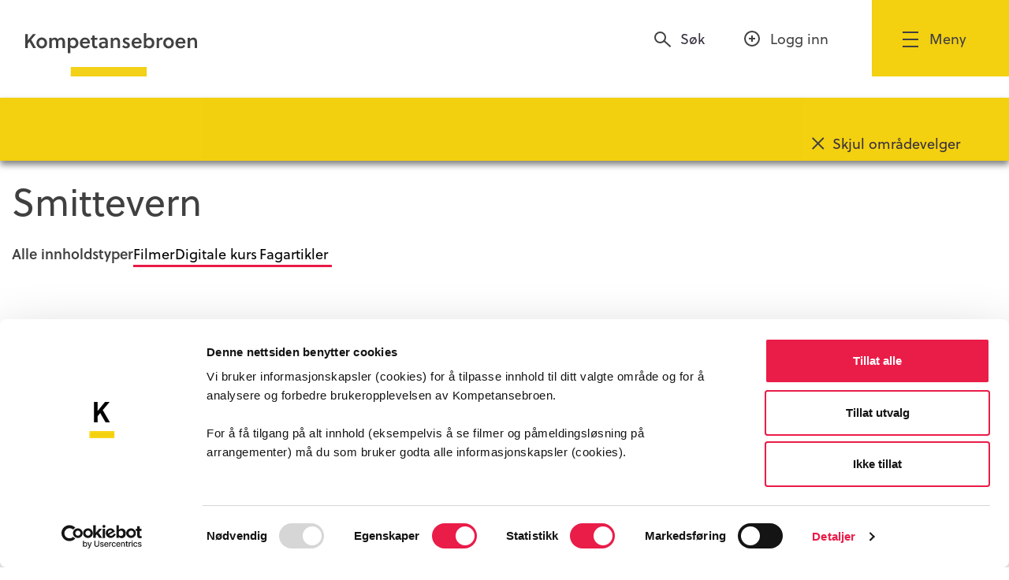

--- FILE ---
content_type: text/html; charset=UTF-8
request_url: https://www.kompetansebroen.no/tema/smittevern
body_size: 34632
content:
<!DOCTYPE html>
<html id="doc" xmlns="http://www.w3.org/1999/xhtml" lang="nb-NO">
<head>
    <script id="Cookiebot" src="https://consent.cookiebot.com/uc.js" data-cbid="1ba74eaf-9f76-4a27-9c37-d96754349d4f" data-blockingmode="auto" type="text/javascript"></script>

    <title>Tema: Smittevern - Kompetansebroen</title><link rel="preload" data-rocket-preload as="image" href="https://www.kompetansebroen.no/wp-content/uploads/2020/01/shutterstock_1828807133.jpg" fetchpriority="high">
    <!-- Google Tag Manager -->
    <script>(function(w,d,s,l,i){w[l]=w[l]||[];w[l].push({'gtm.start':
            new Date().getTime(),event:'gtm.js'});var f=d.getElementsByTagName(s)[0],
            j=d.createElement(s),dl=l!='dataLayer'?'&l='+l:'';j.async=true;j.src=
            'https://www.googletagmanager.com/gtm.js?id='+i+dl;f.parentNode.insertBefore(j,f);
        })(window,document,'script','dataLayer','GTM-M6HG6PT');</script>
    <!-- End Google Tag Manager -->


    <link rel="profile" href="http://gmpg.org/xfn/11">
    <link rel="pingback" href="https://www.kompetansebroen.no/xmlrpc.php">
    <meta charset="UTF-8">
<script type="text/javascript">
/* <![CDATA[ */
var gform;gform||(document.addEventListener("gform_main_scripts_loaded",function(){gform.scriptsLoaded=!0}),document.addEventListener("gform/theme/scripts_loaded",function(){gform.themeScriptsLoaded=!0}),window.addEventListener("DOMContentLoaded",function(){gform.domLoaded=!0}),gform={domLoaded:!1,scriptsLoaded:!1,themeScriptsLoaded:!1,isFormEditor:()=>"function"==typeof InitializeEditor,callIfLoaded:function(o){return!(!gform.domLoaded||!gform.scriptsLoaded||!gform.themeScriptsLoaded&&!gform.isFormEditor()||(gform.isFormEditor()&&console.warn("The use of gform.initializeOnLoaded() is deprecated in the form editor context and will be removed in Gravity Forms 3.1."),o(),0))},initializeOnLoaded:function(o){gform.callIfLoaded(o)||(document.addEventListener("gform_main_scripts_loaded",()=>{gform.scriptsLoaded=!0,gform.callIfLoaded(o)}),document.addEventListener("gform/theme/scripts_loaded",()=>{gform.themeScriptsLoaded=!0,gform.callIfLoaded(o)}),window.addEventListener("DOMContentLoaded",()=>{gform.domLoaded=!0,gform.callIfLoaded(o)}))},hooks:{action:{},filter:{}},addAction:function(o,r,e,t){gform.addHook("action",o,r,e,t)},addFilter:function(o,r,e,t){gform.addHook("filter",o,r,e,t)},doAction:function(o){gform.doHook("action",o,arguments)},applyFilters:function(o){return gform.doHook("filter",o,arguments)},removeAction:function(o,r){gform.removeHook("action",o,r)},removeFilter:function(o,r,e){gform.removeHook("filter",o,r,e)},addHook:function(o,r,e,t,n){null==gform.hooks[o][r]&&(gform.hooks[o][r]=[]);var d=gform.hooks[o][r];null==n&&(n=r+"_"+d.length),gform.hooks[o][r].push({tag:n,callable:e,priority:t=null==t?10:t})},doHook:function(r,o,e){var t;if(e=Array.prototype.slice.call(e,1),null!=gform.hooks[r][o]&&((o=gform.hooks[r][o]).sort(function(o,r){return o.priority-r.priority}),o.forEach(function(o){"function"!=typeof(t=o.callable)&&(t=window[t]),"action"==r?t.apply(null,e):e[0]=t.apply(null,e)})),"filter"==r)return e[0]},removeHook:function(o,r,t,n){var e;null!=gform.hooks[o][r]&&(e=(e=gform.hooks[o][r]).filter(function(o,r,e){return!!(null!=n&&n!=o.tag||null!=t&&t!=o.priority)}),gform.hooks[o][r]=e)}});
/* ]]> */
</script>

    <meta http-equiv="X-UA-Compatible" content="IE=edge">
    <meta name="viewport" id="myViewport" content="width=device-width,initial-scale=1.0">
    
    
    <link rel="apple-touch-icon" sizes="57x57" href="https://www.kompetansebroen.no/wp-content/themes/kompetansebroen/src/images/icons/apple-icon-57x57.png">
    <link rel="apple-touch-icon" sizes="60x60" href="https://www.kompetansebroen.no/wp-content/themes/kompetansebroen/src/images/icons/apple-icon-60x60.png">
    <link rel="apple-touch-icon" sizes="72x72" href="https://www.kompetansebroen.no/wp-content/themes/kompetansebroen/src/images/icons/apple-icon-72x72.png">
    <link rel="apple-touch-icon" sizes="76x76" href="https://www.kompetansebroen.no/wp-content/themes/kompetansebroen/src/images/icons/apple-icon-76x76.png">
    <link rel="apple-touch-icon" sizes="114x114" href="https://www.kompetansebroen.no/wp-content/themes/kompetansebroen/src/images/icons/apple-icon-114x114.png">
    <link rel="apple-touch-icon" sizes="120x120" href="https://www.kompetansebroen.no/wp-content/themes/kompetansebroen/src/images/icons/apple-icon-120x120.png">
    <link rel="apple-touch-icon" sizes="144x144" href="https://www.kompetansebroen.no/wp-content/themes/kompetansebroen/src/images/icons/apple-icon-144x144.png">
    <link rel="apple-touch-icon" sizes="152x152" href="https://www.kompetansebroen.no/wp-content/themes/kompetansebroen/src/images/icons/apple-icon-152x152.png">
    <link rel="apple-touch-icon" sizes="180x180" href="https://www.kompetansebroen.no/wp-content/themes/kompetansebroen/src/images/icons/apple-icon-180x180.png">
    <link rel="icon" type="image/png" sizes="192x192"  href="https://www.kompetansebroen.no/wp-content/themes/kompetansebroen/src/images/icons/android-icon-192x192.png">
    <link rel="icon" type="image/png" sizes="32x32" href="https://www.kompetansebroen.no/wp-content/themes/kompetansebroen/src/images/icons/favicon-32x32.png">
    <link rel="icon" type="image/png" sizes="96x96" href="https://www.kompetansebroen.no/wp-content/themes/kompetansebroen/src/images/icons/favicon-96x96.png">
    <link rel="icon" type="image/png" sizes="16x16" href="https://www.kompetansebroen.no/wp-content/themes/kompetansebroen/src/images/icons/favicon-16x16.png">
    <link rel="manifest" href="https://www.kompetansebroen.no/wp-content/themes/kompetansebroen/manifest.json">
    <link rel="stylesheet" href="https://use.typekit.net/efe3ksc.css">
    <meta name="msapplication-TileColor" content="#ffffff">
    <meta name="msapplication-TileImage" content="/ms-icon-144x144.png">
    <meta name="theme-color" content="#ffffff">
    <script type="text/javascript">var ajaxurl = 'https://www.kompetansebroen.no/wp-admin/admin-ajax.php';</script>
    <meta name='robots' content='index, follow, max-image-preview:large, max-snippet:-1, max-video-preview:-1' />

	<!-- This site is optimized with the Yoast SEO plugin v26.7 - https://yoast.com/wordpress/plugins/seo/ -->
	<title>Tema: Smittevern - Kompetansebroen</title>
	<link rel="canonical" href="https://www.kompetansebroen.no/tema/smittevern" />
	<meta property="og:locale" content="nb_NO" />
	<meta property="og:type" content="article" />
	<meta property="og:title" content="Tema: Smittevern - Kompetansebroen" />
	<meta property="og:url" content="https://www.kompetansebroen.no/tema/smittevern" />
	<meta property="og:site_name" content="Kompetansebroen" />
	<meta property="og:image" content="https://www.kompetansebroen.no/wp-content/uploads/2019/09/Broen-frontbilde-SEO-1.png" />
	<meta property="og:image:width" content="1200" />
	<meta property="og:image:height" content="630" />
	<meta property="og:image:type" content="image/png" />
	<meta name="twitter:card" content="summary_large_image" />
	<script type="application/ld+json" class="yoast-schema-graph">{"@context":"https://schema.org","@graph":[{"@type":"CollectionPage","@id":"https://www.kompetansebroen.no/tema/smittevern","url":"https://www.kompetansebroen.no/tema/smittevern","name":"Tema: Smittevern - Kompetansebroen","isPartOf":{"@id":"https://www.kompetansebroen.no/#website"},"primaryImageOfPage":{"@id":"https://www.kompetansebroen.no/tema/smittevern#primaryimage"},"image":{"@id":"https://www.kompetansebroen.no/tema/smittevern#primaryimage"},"thumbnailUrl":"https://www.kompetansebroen.no/wp-content/uploads/2021/04/alle-mann-til-pumpene-2019.jpg","breadcrumb":{"@id":"https://www.kompetansebroen.no/tema/smittevern#breadcrumb"},"inLanguage":"nb-NO"},{"@type":"ImageObject","inLanguage":"nb-NO","@id":"https://www.kompetansebroen.no/tema/smittevern#primaryimage","url":"https://www.kompetansebroen.no/wp-content/uploads/2021/04/alle-mann-til-pumpene-2019.jpg","contentUrl":"https://www.kompetansebroen.no/wp-content/uploads/2021/04/alle-mann-til-pumpene-2019.jpg","width":720,"height":720,"caption":"Alle mann til pumpene"},{"@type":"BreadcrumbList","@id":"https://www.kompetansebroen.no/tema/smittevern#breadcrumb","itemListElement":[{"@type":"ListItem","position":1,"name":"Hjem","item":"https://www.kompetansebroen.no/"},{"@type":"ListItem","position":2,"name":"Smittevern"}]},{"@type":"WebSite","@id":"https://www.kompetansebroen.no/#website","url":"https://www.kompetansebroen.no/","name":"Kompetansebroen","description":"","publisher":{"@id":"https://www.kompetansebroen.no/#organization"},"potentialAction":[{"@type":"SearchAction","target":{"@type":"EntryPoint","urlTemplate":"https://www.kompetansebroen.no/?s={search_term_string}"},"query-input":{"@type":"PropertyValueSpecification","valueRequired":true,"valueName":"search_term_string"}}],"inLanguage":"nb-NO"},{"@type":"Organization","@id":"https://www.kompetansebroen.no/#organization","name":"Kompetansebroen","url":"https://www.kompetansebroen.no/","logo":{"@type":"ImageObject","inLanguage":"nb-NO","@id":"https://www.kompetansebroen.no/#/schema/logo/image/","url":"https://www.kompetansebroen.no/wp-content/uploads/2017/01/Kompetansebroen_logo_ORIG.png","contentUrl":"https://www.kompetansebroen.no/wp-content/uploads/2017/01/Kompetansebroen_logo_ORIG.png","width":2550,"height":1221,"caption":"Kompetansebroen"},"image":{"@id":"https://www.kompetansebroen.no/#/schema/logo/image/"}}]}</script>
	<!-- / Yoast SEO plugin. -->


<link rel='dns-prefetch' href='//static.addtoany.com' />
<link rel='dns-prefetch' href='//use.typekit.net' />

<link rel="alternate" type="application/rss+xml" title="Kompetansebroen &raquo; strøm" href="https://www.kompetansebroen.no/feed" />
<link rel="alternate" type="application/rss+xml" title="Kompetansebroen &raquo; kommentarstrøm" href="https://www.kompetansebroen.no/comments/feed" />
<link rel="alternate" type="application/rss+xml" title="Kompetansebroen &raquo; Smittevern kategori-strøm" href="https://www.kompetansebroen.no/tema/smittevern/feed" />
		<!-- This site uses the Google Analytics by ExactMetrics plugin v8.11.1 - Using Analytics tracking - https://www.exactmetrics.com/ -->
							<script src="//www.googletagmanager.com/gtag/js?id=G-5CRH7QRXCH"  data-cfasync="false" data-wpfc-render="false" type="text/javascript" async></script>
			<script data-cfasync="false" data-wpfc-render="false" type="text/javascript">
				var em_version = '8.11.1';
				var em_track_user = true;
				var em_no_track_reason = '';
								var ExactMetricsDefaultLocations = {"page_location":"https:\/\/www.kompetansebroen.no\/tema\/smittevern\/"};
								if ( typeof ExactMetricsPrivacyGuardFilter === 'function' ) {
					var ExactMetricsLocations = (typeof ExactMetricsExcludeQuery === 'object') ? ExactMetricsPrivacyGuardFilter( ExactMetricsExcludeQuery ) : ExactMetricsPrivacyGuardFilter( ExactMetricsDefaultLocations );
				} else {
					var ExactMetricsLocations = (typeof ExactMetricsExcludeQuery === 'object') ? ExactMetricsExcludeQuery : ExactMetricsDefaultLocations;
				}

								var disableStrs = [
										'ga-disable-G-5CRH7QRXCH',
									];

				/* Function to detect opted out users */
				function __gtagTrackerIsOptedOut() {
					for (var index = 0; index < disableStrs.length; index++) {
						if (document.cookie.indexOf(disableStrs[index] + '=true') > -1) {
							return true;
						}
					}

					return false;
				}

				/* Disable tracking if the opt-out cookie exists. */
				if (__gtagTrackerIsOptedOut()) {
					for (var index = 0; index < disableStrs.length; index++) {
						window[disableStrs[index]] = true;
					}
				}

				/* Opt-out function */
				function __gtagTrackerOptout() {
					for (var index = 0; index < disableStrs.length; index++) {
						document.cookie = disableStrs[index] + '=true; expires=Thu, 31 Dec 2099 23:59:59 UTC; path=/';
						window[disableStrs[index]] = true;
					}
				}

				if ('undefined' === typeof gaOptout) {
					function gaOptout() {
						__gtagTrackerOptout();
					}
				}
								window.dataLayer = window.dataLayer || [];

				window.ExactMetricsDualTracker = {
					helpers: {},
					trackers: {},
				};
				if (em_track_user) {
					function __gtagDataLayer() {
						dataLayer.push(arguments);
					}

					function __gtagTracker(type, name, parameters) {
						if (!parameters) {
							parameters = {};
						}

						if (parameters.send_to) {
							__gtagDataLayer.apply(null, arguments);
							return;
						}

						if (type === 'event') {
														parameters.send_to = exactmetrics_frontend.v4_id;
							var hookName = name;
							if (typeof parameters['event_category'] !== 'undefined') {
								hookName = parameters['event_category'] + ':' + name;
							}

							if (typeof ExactMetricsDualTracker.trackers[hookName] !== 'undefined') {
								ExactMetricsDualTracker.trackers[hookName](parameters);
							} else {
								__gtagDataLayer('event', name, parameters);
							}
							
						} else {
							__gtagDataLayer.apply(null, arguments);
						}
					}

					__gtagTracker('js', new Date());
					__gtagTracker('set', {
						'developer_id.dNDMyYj': true,
											});
					if ( ExactMetricsLocations.page_location ) {
						__gtagTracker('set', ExactMetricsLocations);
					}
										__gtagTracker('config', 'G-5CRH7QRXCH', {"forceSSL":"true"} );
										window.gtag = __gtagTracker;										(function () {
						/* https://developers.google.com/analytics/devguides/collection/analyticsjs/ */
						/* ga and __gaTracker compatibility shim. */
						var noopfn = function () {
							return null;
						};
						var newtracker = function () {
							return new Tracker();
						};
						var Tracker = function () {
							return null;
						};
						var p = Tracker.prototype;
						p.get = noopfn;
						p.set = noopfn;
						p.send = function () {
							var args = Array.prototype.slice.call(arguments);
							args.unshift('send');
							__gaTracker.apply(null, args);
						};
						var __gaTracker = function () {
							var len = arguments.length;
							if (len === 0) {
								return;
							}
							var f = arguments[len - 1];
							if (typeof f !== 'object' || f === null || typeof f.hitCallback !== 'function') {
								if ('send' === arguments[0]) {
									var hitConverted, hitObject = false, action;
									if ('event' === arguments[1]) {
										if ('undefined' !== typeof arguments[3]) {
											hitObject = {
												'eventAction': arguments[3],
												'eventCategory': arguments[2],
												'eventLabel': arguments[4],
												'value': arguments[5] ? arguments[5] : 1,
											}
										}
									}
									if ('pageview' === arguments[1]) {
										if ('undefined' !== typeof arguments[2]) {
											hitObject = {
												'eventAction': 'page_view',
												'page_path': arguments[2],
											}
										}
									}
									if (typeof arguments[2] === 'object') {
										hitObject = arguments[2];
									}
									if (typeof arguments[5] === 'object') {
										Object.assign(hitObject, arguments[5]);
									}
									if ('undefined' !== typeof arguments[1].hitType) {
										hitObject = arguments[1];
										if ('pageview' === hitObject.hitType) {
											hitObject.eventAction = 'page_view';
										}
									}
									if (hitObject) {
										action = 'timing' === arguments[1].hitType ? 'timing_complete' : hitObject.eventAction;
										hitConverted = mapArgs(hitObject);
										__gtagTracker('event', action, hitConverted);
									}
								}
								return;
							}

							function mapArgs(args) {
								var arg, hit = {};
								var gaMap = {
									'eventCategory': 'event_category',
									'eventAction': 'event_action',
									'eventLabel': 'event_label',
									'eventValue': 'event_value',
									'nonInteraction': 'non_interaction',
									'timingCategory': 'event_category',
									'timingVar': 'name',
									'timingValue': 'value',
									'timingLabel': 'event_label',
									'page': 'page_path',
									'location': 'page_location',
									'title': 'page_title',
									'referrer' : 'page_referrer',
								};
								for (arg in args) {
																		if (!(!args.hasOwnProperty(arg) || !gaMap.hasOwnProperty(arg))) {
										hit[gaMap[arg]] = args[arg];
									} else {
										hit[arg] = args[arg];
									}
								}
								return hit;
							}

							try {
								f.hitCallback();
							} catch (ex) {
							}
						};
						__gaTracker.create = newtracker;
						__gaTracker.getByName = newtracker;
						__gaTracker.getAll = function () {
							return [];
						};
						__gaTracker.remove = noopfn;
						__gaTracker.loaded = true;
						window['__gaTracker'] = __gaTracker;
					})();
									} else {
										console.log("");
					(function () {
						function __gtagTracker() {
							return null;
						}

						window['__gtagTracker'] = __gtagTracker;
						window['gtag'] = __gtagTracker;
					})();
									}
			</script>
							<!-- / Google Analytics by ExactMetrics -->
		<style id='wp-img-auto-sizes-contain-inline-css' type='text/css'>
img:is([sizes=auto i],[sizes^="auto," i]){contain-intrinsic-size:3000px 1500px}
/*# sourceURL=wp-img-auto-sizes-contain-inline-css */
</style>
<link rel='stylesheet' id='learndash-front-css' href='//www.kompetansebroen.no/wp-content/plugins/sfwd-lms/themes/ld30/assets/css/learndash.min.css?ver=3.6.0.3' type='text/css' media='all' />
<style id='learndash-front-inline-css' type='text/css'>
		.learndash-wrapper .ld-item-list .ld-item-list-item.ld-is-next,
		.learndash-wrapper .wpProQuiz_content .wpProQuiz_questionListItem label:focus-within {
			border-color: #f3d010;
		}

		/*
		.learndash-wrapper a:not(.ld-button):not(#quiz_continue_link):not(.ld-focus-menu-link):not(.btn-blue):not(#quiz_continue_link):not(.ld-js-register-account):not(#ld-focus-mode-course-heading):not(#btn-join):not(.ld-item-name):not(.ld-table-list-item-preview):not(.ld-lesson-item-preview-heading),
		 */

		.learndash-wrapper .ld-breadcrumbs a,
		.learndash-wrapper .ld-lesson-item.ld-is-current-lesson .ld-lesson-item-preview-heading,
		.learndash-wrapper .ld-lesson-item.ld-is-current-lesson .ld-lesson-title,
		.learndash-wrapper .ld-primary-color-hover:hover,
		.learndash-wrapper .ld-primary-color,
		.learndash-wrapper .ld-primary-color-hover:hover,
		.learndash-wrapper .ld-primary-color,
		.learndash-wrapper .ld-tabs .ld-tabs-navigation .ld-tab.ld-active,
		.learndash-wrapper .ld-button.ld-button-transparent,
		.learndash-wrapper .ld-button.ld-button-reverse,
		.learndash-wrapper .ld-icon-certificate,
		.learndash-wrapper .ld-login-modal .ld-login-modal-login .ld-modal-heading,
		#wpProQuiz_user_content a,
		.learndash-wrapper .ld-item-list .ld-item-list-item a.ld-item-name:hover,
		.learndash-wrapper .ld-focus-comments__heading-actions .ld-expand-button,
		.learndash-wrapper .ld-focus-comments__heading a,
		.learndash-wrapper .ld-focus-comments .comment-respond a,
		.learndash-wrapper .ld-focus-comment .ld-comment-reply a.comment-reply-link:hover,
		.learndash-wrapper .ld-expand-button.ld-button-alternate {
			color: #f3d010 !important;
		}

		.learndash-wrapper .ld-focus-comment.bypostauthor>.ld-comment-wrapper,
		.learndash-wrapper .ld-focus-comment.role-group_leader>.ld-comment-wrapper,
		.learndash-wrapper .ld-focus-comment.role-administrator>.ld-comment-wrapper {
			background-color:rgba(243, 208, 16, 0.03) !important;
		}


		.learndash-wrapper .ld-primary-background,
		.learndash-wrapper .ld-tabs .ld-tabs-navigation .ld-tab.ld-active:after {
			background: #f3d010 !important;
		}



		.learndash-wrapper .ld-course-navigation .ld-lesson-item.ld-is-current-lesson .ld-status-incomplete,
		.learndash-wrapper .ld-focus-comment.bypostauthor:not(.ptype-sfwd-assignment) >.ld-comment-wrapper>.ld-comment-avatar img,
		.learndash-wrapper .ld-focus-comment.role-group_leader>.ld-comment-wrapper>.ld-comment-avatar img,
		.learndash-wrapper .ld-focus-comment.role-administrator>.ld-comment-wrapper>.ld-comment-avatar img {
			border-color: #f3d010 !important;
		}



		.learndash-wrapper .ld-loading::before {
			border-top:3px solid #f3d010 !important;
		}

		.learndash-wrapper .ld-button:hover:not(.learndash-link-previous-incomplete):not(.ld-button-transparent),
		#learndash-tooltips .ld-tooltip:after,
		#learndash-tooltips .ld-tooltip,
		.learndash-wrapper .ld-primary-background,
		.learndash-wrapper .btn-join,
		.learndash-wrapper #btn-join,
		.learndash-wrapper .ld-button:not(.ld-button-reverse):not(.learndash-link-previous-incomplete):not(.ld-button-transparent),
		.learndash-wrapper .ld-expand-button,
		.learndash-wrapper .wpProQuiz_content .wpProQuiz_button:not(.wpProQuiz_button_reShowQuestion):not(.wpProQuiz_button_restartQuiz),
		.learndash-wrapper .wpProQuiz_content .wpProQuiz_button2,
		.learndash-wrapper .ld-focus .ld-focus-sidebar .ld-course-navigation-heading,
		.learndash-wrapper .ld-focus .ld-focus-sidebar .ld-focus-sidebar-trigger,
		.learndash-wrapper .ld-focus-comments .form-submit #submit,
		.learndash-wrapper .ld-login-modal input[type='submit'],
		.learndash-wrapper .ld-login-modal .ld-login-modal-register,
		.learndash-wrapper .wpProQuiz_content .wpProQuiz_certificate a.btn-blue,
		.learndash-wrapper .ld-focus .ld-focus-header .ld-user-menu .ld-user-menu-items a,
		#wpProQuiz_user_content table.wp-list-table thead th,
		#wpProQuiz_overlay_close,
		.learndash-wrapper .ld-expand-button.ld-button-alternate .ld-icon {
			background-color: #f3d010 !important;
		}

		.learndash-wrapper .ld-focus .ld-focus-header .ld-user-menu .ld-user-menu-items:before {
			border-bottom-color: #f3d010 !important;
		}

		.learndash-wrapper .ld-button.ld-button-transparent:hover {
			background: transparent !important;
		}

		.learndash-wrapper .ld-focus .ld-focus-header .sfwd-mark-complete .learndash_mark_complete_button,
		.learndash-wrapper .ld-focus .ld-focus-header #sfwd-mark-complete #learndash_mark_complete_button,
		.learndash-wrapper .ld-button.ld-button-transparent,
		.learndash-wrapper .ld-button.ld-button-alternate,
		.learndash-wrapper .ld-expand-button.ld-button-alternate {
			background-color:transparent !important;
		}

		.learndash-wrapper .ld-focus-header .ld-user-menu .ld-user-menu-items a,
		.learndash-wrapper .ld-button.ld-button-reverse:hover,
		.learndash-wrapper .ld-alert-success .ld-alert-icon.ld-icon-certificate,
		.learndash-wrapper .ld-alert-warning .ld-button:not(.learndash-link-previous-incomplete),
		.learndash-wrapper .ld-primary-background.ld-status {
			color:white !important;
		}

		.learndash-wrapper .ld-status.ld-status-unlocked {
			background-color: rgba(243,208,16,0.2) !important;
			color: #f3d010 !important;
		}

		.learndash-wrapper .wpProQuiz_content .wpProQuiz_addToplist {
			background-color: rgba(243,208,16,0.1) !important;
			border: 1px solid #f3d010 !important;
		}

		.learndash-wrapper .wpProQuiz_content .wpProQuiz_toplistTable th {
			background: #f3d010 !important;
		}

		.learndash-wrapper .wpProQuiz_content .wpProQuiz_toplistTrOdd {
			background-color: rgba(243,208,16,0.1) !important;
		}

		.learndash-wrapper .wpProQuiz_content .wpProQuiz_reviewDiv li.wpProQuiz_reviewQuestionTarget {
			background-color: #f3d010 !important;
		}
		.learndash-wrapper .wpProQuiz_content .wpProQuiz_time_limit .wpProQuiz_progress {
			background-color: #f3d010 !important;
		}
		
		.learndash-wrapper #quiz_continue_link,
		.learndash-wrapper .ld-secondary-background,
		.learndash-wrapper .learndash_mark_complete_button,
		.learndash-wrapper #learndash_mark_complete_button,
		.learndash-wrapper .ld-status-complete,
		.learndash-wrapper .ld-alert-success .ld-button,
		.learndash-wrapper .ld-alert-success .ld-alert-icon {
			background-color: #f3d010 !important;
		}

		.learndash-wrapper .wpProQuiz_content a#quiz_continue_link {
			background-color: #f3d010 !important;
		}

		.learndash-wrapper .course_progress .sending_progress_bar {
			background: #f3d010 !important;
		}

		.learndash-wrapper .wpProQuiz_content .wpProQuiz_button_reShowQuestion:hover, .learndash-wrapper .wpProQuiz_content .wpProQuiz_button_restartQuiz:hover {
			background-color: #f3d010 !important;
			opacity: 0.75;
		}

		.learndash-wrapper .ld-secondary-color-hover:hover,
		.learndash-wrapper .ld-secondary-color,
		.learndash-wrapper .ld-focus .ld-focus-header .sfwd-mark-complete .learndash_mark_complete_button,
		.learndash-wrapper .ld-focus .ld-focus-header #sfwd-mark-complete #learndash_mark_complete_button,
		.learndash-wrapper .ld-focus .ld-focus-header .sfwd-mark-complete:after {
			color: #f3d010 !important;
		}

		.learndash-wrapper .ld-secondary-in-progress-icon {
			border-left-color: #f3d010 !important;
			border-top-color: #f3d010 !important;
		}

		.learndash-wrapper .ld-alert-success {
			border-color: #f3d010;
			background-color: transparent !important;
			color: #f3d010;
		}

		.learndash-wrapper .wpProQuiz_content .wpProQuiz_reviewQuestion li.wpProQuiz_reviewQuestionSolved,
		.learndash-wrapper .wpProQuiz_content .wpProQuiz_box li.wpProQuiz_reviewQuestionSolved {
			background-color: #f3d010 !important;
		}

		.learndash-wrapper .wpProQuiz_content  .wpProQuiz_reviewLegend span.wpProQuiz_reviewColor_Answer {
			background-color: #f3d010 !important;
		}

		
		.learndash-wrapper .ld-alert-warning {
			background-color:transparent;
		}

		.learndash-wrapper .ld-status-waiting,
		.learndash-wrapper .ld-alert-warning .ld-alert-icon {
			background-color: #d61a42 !important;
		}

		.learndash-wrapper .ld-tertiary-color-hover:hover,
		.learndash-wrapper .ld-tertiary-color,
		.learndash-wrapper .ld-alert-warning {
			color: #d61a42 !important;
		}

		.learndash-wrapper .ld-tertiary-background {
			background-color: #d61a42 !important;
		}

		.learndash-wrapper .ld-alert-warning {
			border-color: #d61a42 !important;
		}

		.learndash-wrapper .ld-tertiary-background,
		.learndash-wrapper .ld-alert-warning .ld-alert-icon {
			color:white !important;
		}

		.learndash-wrapper .wpProQuiz_content .wpProQuiz_reviewQuestion li.wpProQuiz_reviewQuestionReview,
		.learndash-wrapper .wpProQuiz_content .wpProQuiz_box li.wpProQuiz_reviewQuestionReview {
			background-color: #d61a42 !important;
		}

		.learndash-wrapper .wpProQuiz_content  .wpProQuiz_reviewLegend span.wpProQuiz_reviewColor_Review {
			background-color: #d61a42 !important;
		}

				.learndash-wrapper .ld-focus .ld-focus-main .ld-focus-content {
			max-width: 1180px;
		}
		

            

                                    .ld-course-list-items .ld_course_grid .thumbnail.course .ld_course_grid_price.ribbon-enrolled,
                    .ld-course-list-items .ld_course_grid .thumbnail.course a.btn-primary {
                        background: #f3d010;
                        border-color: #f3d010;
                    }
                    .ld-course-list-items .ld_course_grid .thumbnail.course .ld_course_grid_price.ribbon-enrolled:before {
                        border-top-color: #f3d010;
                        border-right-color: #f3d010;
                    }
                                    .ld-course-list-items .ld_course_grid .thumbnail.course .ld_course_grid_price {
                        background-color: #f3d010;
                    }
                    .ld-course-list-items .ld_course_grid .thumbnail.course .ld_course_grid_price:before {
                        border-top-color: #f3d010;
                        border-right-color: #f3d010;
                    }
                                    .learndash-wrapper .ld-status {
                        border-radius: 0px;
                    }
                                    .learndash-wrapper .ld-pagination .ld-pages {
                        border-radius: 0px;
                    }
                

    




    






    
        .learndash-wrapper.lds-template-expanded .ld-table-list-item-preview.learndash-complete::before,
        .learndash-wrapper.lds-template-expanded .ld-table-list-item-preview.learndash-complete::after, 
        .learndash-wrapper.lds-template-expanded .ld-course-navigation .learndash-complete + .ld-lesson-item-section-heading .ld-lesson-section-heading::after,
        .learndash-wrapper.lds-template-expanded .ld-quiz-complete .ld-icon-quiz,
        .learndash-wrapper.lds-template-expanded .ld-item-list-item.learndash-complete + .ld-item-list-section-heading .ld-lesson-section-heading::before,
        .learndash-wrapper.lds-template-expanded .ld-item-list-section-heading::after,
        .ld-table-list.ld-topic-list .learndash-complete .ld-table-list-item-preview::before,
        .ld-table-list.ld-topic-list .learndash-complete .ld-table-list-item-preview::after,
        .learndash-wrapper.lds-template-expanded .learndash-complete .ld-item-list-item-expanded .ld-table-list-item-preview::before,
        .learndash-wrapper.lds-template-expanded .ld-lesson-item.learndash-complete::after,
        .learndash-wrapper.lds-template-expanded .ld-course-navigation .ld-lesson-item.learndash-complete::after,
        .learndash-wrapper.lds-template-expanded .ld-item-list .ld-item-list-item.learndash-complete::after,
        .learndash-wrapper.lds-template-expanded .ld-lesson-item.learndash-complete::before,
        .learndash-wrapper.lds-template-expanded .ld-item-list .learndash-complete .ld-item-list-item::after {
            background: #f3d010 !important;
        }

    




    


        .ld-user-welcome-text {
            display: none;
        }

    
        .ld-profile-avatar {
            display: none;
        }

    
        .ld-focus-header .ld-progress-bar {
            display: none;
        }

    .learndash-wrapper .ld-focus .ld-focus-sidebar{ background-color:#f6f2ef !important; }.learndash-wrapper .ld-focus .ld-focus-sidebar .ld-course-navigation-heading, .learndash-wrapper .ld-focus .ld-focus-sidebar .ld-focus-sidebar-trigger{ background-color:#f3d010 !important; }.learndash-wrapper .ld-focus .ld-focus-sidebar .ld-course-navigation-heading h3 a, .learndash-wrapper .ld-focus .ld-focus-sidebar .ld-focus-sidebar-trigger{ color:#0a0a0a !important; }.learndash-wrapper .ld-course-navigation .ld-lesson-item-preview .ld-lesson-title, .learndash-wrapper .ld-focus .ld-focus-sidebar .ld-lesson-item-preview .ld-status-icon{ color:#0a0a0a !important; }.learndash-wrapper .ld-focus .ld-focus-sidebar .ld-course-navigation .ld-lesson-item{ background-color:#ffffff !important; }.learndash-wrapper .ld-focus .ld-focus-sidebar .ld-primary-color, .learndash-wrapper .ld-focus .ld-focus-sidebar a.ld-table-list-item-preview .ld-status-icon.ld-quiz-complete{ color:#f3d010 !important; }.learndash-wrapper .ld-focus .ld-focus-sidebar .ld-primary-background, .learndash-wrapper .ld-focus .ld-focus-sidebar .ld-status-complete{ background-color:#f3d010 !important; }.learndash-wrapper .ld-focus .ld-focus-sidebar .ld-course-navigation .ld-lesson-item.ld-is-current-lesson .ld-lesson-item-preview-heading .ld-status-incomplete, .learndash-wrapper .ld-course-navigation .ld-lesson-item.ld-is-current-lesson .ld-lesson-title .ld-status-incomplete{ border-color:#0a0a0a !important; }.learndash-wrapper .ld-focus .ld-focus-sidebar .ld-course-navigation .ld-lesson-item{ border-color:#ffffff !important; }.learndash-wrapper .ld-focus .ld-focus-sidebar .ld-course-navigation .ld-lesson-item-section-heading{ background-color:#ffffff !important; }.learndash-wrapper .ld-focus .ld-focus-sidebar .ld-course-navigation .ld-lesson-item-section-heading .ld-lesson-section-heading{ color:#0a0a0a !important; }.learndash-wrapper .ld-focus .ld-focus-sidebar .ld-course-navigation .ld-lesson-item .ld-table-list, .learndash-wrapper .ld-focus .ld-focus-sidebar .ld-course-navigation .ld-lesson-item .ld-table-list::before{ background-color:#ffffff !important; }.learndash-wrapper .ld-focus .ld-focus-sidebar a.ld-table-list-item-preview .ld-topic-title, .learndash-wrapper .ld-focus .ld-focus-sidebar a.ld-table-list-item-preview .ld-status-icon{ color:#0a0a0a !important; }
.ld-focus.ld-focus-sidebar-collapsed .ld-focus-sidebar-trigger .ld-icon-arrow-right {
     background-color: #f3d010 !important;
}

            .learndash-wrapper .ld-breadcrumbs,
        .learndash-wrapper .ld-course-status.ld-course-status-enrolled {
            display: none;
        }
        .learndash-wrapper .ld-progress .ld-progress-stats .ld-progress-steps {
        display: none;
    }
            .learndash-wrapper .ld-topic-list.ld-table-list .ld-table-list-lesson-details .ld-lesson-list-progress,
        .learndash-wrapper .ld-topic-list.ld-table-list .ld-table-list-lesson-details .ld-lesson-list-steps {
            display: none;
        }
            .learndash-wrapper .ld-profile-stat-points,
        .learndash-wrapper .ld-table-list-column-points {
            display: none;
        }
    

            

        
/*# sourceURL=learndash-front-inline-css */
</style>
<link rel='stylesheet' id='ldvc-css' href='https://www.kompetansebroen.no/wp-content/plugins/ld-visual-customizer/assets/css/ldvc.css?ver=2.3.7.5' type='text/css' media='all' />
<style id='wp-emoji-styles-inline-css' type='text/css'>

	img.wp-smiley, img.emoji {
		display: inline !important;
		border: none !important;
		box-shadow: none !important;
		height: 1em !important;
		width: 1em !important;
		margin: 0 0.07em !important;
		vertical-align: -0.1em !important;
		background: none !important;
		padding: 0 !important;
	}
/*# sourceURL=wp-emoji-styles-inline-css */
</style>
<style id='wp-block-library-inline-css' type='text/css'>
:root{--wp-block-synced-color:#7a00df;--wp-block-synced-color--rgb:122,0,223;--wp-bound-block-color:var(--wp-block-synced-color);--wp-editor-canvas-background:#ddd;--wp-admin-theme-color:#007cba;--wp-admin-theme-color--rgb:0,124,186;--wp-admin-theme-color-darker-10:#006ba1;--wp-admin-theme-color-darker-10--rgb:0,107,160.5;--wp-admin-theme-color-darker-20:#005a87;--wp-admin-theme-color-darker-20--rgb:0,90,135;--wp-admin-border-width-focus:2px}@media (min-resolution:192dpi){:root{--wp-admin-border-width-focus:1.5px}}.wp-element-button{cursor:pointer}:root .has-very-light-gray-background-color{background-color:#eee}:root .has-very-dark-gray-background-color{background-color:#313131}:root .has-very-light-gray-color{color:#eee}:root .has-very-dark-gray-color{color:#313131}:root .has-vivid-green-cyan-to-vivid-cyan-blue-gradient-background{background:linear-gradient(135deg,#00d084,#0693e3)}:root .has-purple-crush-gradient-background{background:linear-gradient(135deg,#34e2e4,#4721fb 50%,#ab1dfe)}:root .has-hazy-dawn-gradient-background{background:linear-gradient(135deg,#faaca8,#dad0ec)}:root .has-subdued-olive-gradient-background{background:linear-gradient(135deg,#fafae1,#67a671)}:root .has-atomic-cream-gradient-background{background:linear-gradient(135deg,#fdd79a,#004a59)}:root .has-nightshade-gradient-background{background:linear-gradient(135deg,#330968,#31cdcf)}:root .has-midnight-gradient-background{background:linear-gradient(135deg,#020381,#2874fc)}:root{--wp--preset--font-size--normal:16px;--wp--preset--font-size--huge:42px}.has-regular-font-size{font-size:1em}.has-larger-font-size{font-size:2.625em}.has-normal-font-size{font-size:var(--wp--preset--font-size--normal)}.has-huge-font-size{font-size:var(--wp--preset--font-size--huge)}.has-text-align-center{text-align:center}.has-text-align-left{text-align:left}.has-text-align-right{text-align:right}.has-fit-text{white-space:nowrap!important}#end-resizable-editor-section{display:none}.aligncenter{clear:both}.items-justified-left{justify-content:flex-start}.items-justified-center{justify-content:center}.items-justified-right{justify-content:flex-end}.items-justified-space-between{justify-content:space-between}.screen-reader-text{border:0;clip-path:inset(50%);height:1px;margin:-1px;overflow:hidden;padding:0;position:absolute;width:1px;word-wrap:normal!important}.screen-reader-text:focus{background-color:#ddd;clip-path:none;color:#444;display:block;font-size:1em;height:auto;left:5px;line-height:normal;padding:15px 23px 14px;text-decoration:none;top:5px;width:auto;z-index:100000}html :where(.has-border-color){border-style:solid}html :where([style*=border-top-color]){border-top-style:solid}html :where([style*=border-right-color]){border-right-style:solid}html :where([style*=border-bottom-color]){border-bottom-style:solid}html :where([style*=border-left-color]){border-left-style:solid}html :where([style*=border-width]){border-style:solid}html :where([style*=border-top-width]){border-top-style:solid}html :where([style*=border-right-width]){border-right-style:solid}html :where([style*=border-bottom-width]){border-bottom-style:solid}html :where([style*=border-left-width]){border-left-style:solid}html :where(img[class*=wp-image-]){height:auto;max-width:100%}:where(figure){margin:0 0 1em}html :where(.is-position-sticky){--wp-admin--admin-bar--position-offset:var(--wp-admin--admin-bar--height,0px)}@media screen and (max-width:600px){html :where(.is-position-sticky){--wp-admin--admin-bar--position-offset:0px}}

/*# sourceURL=wp-block-library-inline-css */
</style><style id='global-styles-inline-css' type='text/css'>
:root{--wp--preset--aspect-ratio--square: 1;--wp--preset--aspect-ratio--4-3: 4/3;--wp--preset--aspect-ratio--3-4: 3/4;--wp--preset--aspect-ratio--3-2: 3/2;--wp--preset--aspect-ratio--2-3: 2/3;--wp--preset--aspect-ratio--16-9: 16/9;--wp--preset--aspect-ratio--9-16: 9/16;--wp--preset--color--black: #000000;--wp--preset--color--cyan-bluish-gray: #abb8c3;--wp--preset--color--white: #ffffff;--wp--preset--color--pale-pink: #f78da7;--wp--preset--color--vivid-red: #cf2e2e;--wp--preset--color--luminous-vivid-orange: #ff6900;--wp--preset--color--luminous-vivid-amber: #fcb900;--wp--preset--color--light-green-cyan: #7bdcb5;--wp--preset--color--vivid-green-cyan: #00d084;--wp--preset--color--pale-cyan-blue: #8ed1fc;--wp--preset--color--vivid-cyan-blue: #0693e3;--wp--preset--color--vivid-purple: #9b51e0;--wp--preset--color--yellow: #f3d010;--wp--preset--color--ship-grey: #404041;--wp--preset--color--red: #ea1c48;--wp--preset--color--deep-cerulean: #047FA4;--wp--preset--color--regal-blue: #025169;--wp--preset--color--beige: #f6f2ef;--wp--preset--gradient--vivid-cyan-blue-to-vivid-purple: linear-gradient(135deg,rgb(6,147,227) 0%,rgb(155,81,224) 100%);--wp--preset--gradient--light-green-cyan-to-vivid-green-cyan: linear-gradient(135deg,rgb(122,220,180) 0%,rgb(0,208,130) 100%);--wp--preset--gradient--luminous-vivid-amber-to-luminous-vivid-orange: linear-gradient(135deg,rgb(252,185,0) 0%,rgb(255,105,0) 100%);--wp--preset--gradient--luminous-vivid-orange-to-vivid-red: linear-gradient(135deg,rgb(255,105,0) 0%,rgb(207,46,46) 100%);--wp--preset--gradient--very-light-gray-to-cyan-bluish-gray: linear-gradient(135deg,rgb(238,238,238) 0%,rgb(169,184,195) 100%);--wp--preset--gradient--cool-to-warm-spectrum: linear-gradient(135deg,rgb(74,234,220) 0%,rgb(151,120,209) 20%,rgb(207,42,186) 40%,rgb(238,44,130) 60%,rgb(251,105,98) 80%,rgb(254,248,76) 100%);--wp--preset--gradient--blush-light-purple: linear-gradient(135deg,rgb(255,206,236) 0%,rgb(152,150,240) 100%);--wp--preset--gradient--blush-bordeaux: linear-gradient(135deg,rgb(254,205,165) 0%,rgb(254,45,45) 50%,rgb(107,0,62) 100%);--wp--preset--gradient--luminous-dusk: linear-gradient(135deg,rgb(255,203,112) 0%,rgb(199,81,192) 50%,rgb(65,88,208) 100%);--wp--preset--gradient--pale-ocean: linear-gradient(135deg,rgb(255,245,203) 0%,rgb(182,227,212) 50%,rgb(51,167,181) 100%);--wp--preset--gradient--electric-grass: linear-gradient(135deg,rgb(202,248,128) 0%,rgb(113,206,126) 100%);--wp--preset--gradient--midnight: linear-gradient(135deg,rgb(2,3,129) 0%,rgb(40,116,252) 100%);--wp--preset--font-size--small: 15px;--wp--preset--font-size--medium: 20px;--wp--preset--font-size--large: 22px;--wp--preset--font-size--x-large: 42px;--wp--preset--font-size--regular: 18px;--wp--preset--spacing--20: 0.44rem;--wp--preset--spacing--30: 0.67rem;--wp--preset--spacing--40: 1rem;--wp--preset--spacing--50: 1.5rem;--wp--preset--spacing--60: 2.25rem;--wp--preset--spacing--70: 3.38rem;--wp--preset--spacing--80: 5.06rem;--wp--preset--shadow--natural: 6px 6px 9px rgba(0, 0, 0, 0.2);--wp--preset--shadow--deep: 12px 12px 50px rgba(0, 0, 0, 0.4);--wp--preset--shadow--sharp: 6px 6px 0px rgba(0, 0, 0, 0.2);--wp--preset--shadow--outlined: 6px 6px 0px -3px rgb(255, 255, 255), 6px 6px rgb(0, 0, 0);--wp--preset--shadow--crisp: 6px 6px 0px rgb(0, 0, 0);}:where(.is-layout-flex){gap: 0.5em;}:where(.is-layout-grid){gap: 0.5em;}body .is-layout-flex{display: flex;}.is-layout-flex{flex-wrap: wrap;align-items: center;}.is-layout-flex > :is(*, div){margin: 0;}body .is-layout-grid{display: grid;}.is-layout-grid > :is(*, div){margin: 0;}:where(.wp-block-columns.is-layout-flex){gap: 2em;}:where(.wp-block-columns.is-layout-grid){gap: 2em;}:where(.wp-block-post-template.is-layout-flex){gap: 1.25em;}:where(.wp-block-post-template.is-layout-grid){gap: 1.25em;}.has-black-color{color: var(--wp--preset--color--black) !important;}.has-cyan-bluish-gray-color{color: var(--wp--preset--color--cyan-bluish-gray) !important;}.has-white-color{color: var(--wp--preset--color--white) !important;}.has-pale-pink-color{color: var(--wp--preset--color--pale-pink) !important;}.has-vivid-red-color{color: var(--wp--preset--color--vivid-red) !important;}.has-luminous-vivid-orange-color{color: var(--wp--preset--color--luminous-vivid-orange) !important;}.has-luminous-vivid-amber-color{color: var(--wp--preset--color--luminous-vivid-amber) !important;}.has-light-green-cyan-color{color: var(--wp--preset--color--light-green-cyan) !important;}.has-vivid-green-cyan-color{color: var(--wp--preset--color--vivid-green-cyan) !important;}.has-pale-cyan-blue-color{color: var(--wp--preset--color--pale-cyan-blue) !important;}.has-vivid-cyan-blue-color{color: var(--wp--preset--color--vivid-cyan-blue) !important;}.has-vivid-purple-color{color: var(--wp--preset--color--vivid-purple) !important;}.has-black-background-color{background-color: var(--wp--preset--color--black) !important;}.has-cyan-bluish-gray-background-color{background-color: var(--wp--preset--color--cyan-bluish-gray) !important;}.has-white-background-color{background-color: var(--wp--preset--color--white) !important;}.has-pale-pink-background-color{background-color: var(--wp--preset--color--pale-pink) !important;}.has-vivid-red-background-color{background-color: var(--wp--preset--color--vivid-red) !important;}.has-luminous-vivid-orange-background-color{background-color: var(--wp--preset--color--luminous-vivid-orange) !important;}.has-luminous-vivid-amber-background-color{background-color: var(--wp--preset--color--luminous-vivid-amber) !important;}.has-light-green-cyan-background-color{background-color: var(--wp--preset--color--light-green-cyan) !important;}.has-vivid-green-cyan-background-color{background-color: var(--wp--preset--color--vivid-green-cyan) !important;}.has-pale-cyan-blue-background-color{background-color: var(--wp--preset--color--pale-cyan-blue) !important;}.has-vivid-cyan-blue-background-color{background-color: var(--wp--preset--color--vivid-cyan-blue) !important;}.has-vivid-purple-background-color{background-color: var(--wp--preset--color--vivid-purple) !important;}.has-black-border-color{border-color: var(--wp--preset--color--black) !important;}.has-cyan-bluish-gray-border-color{border-color: var(--wp--preset--color--cyan-bluish-gray) !important;}.has-white-border-color{border-color: var(--wp--preset--color--white) !important;}.has-pale-pink-border-color{border-color: var(--wp--preset--color--pale-pink) !important;}.has-vivid-red-border-color{border-color: var(--wp--preset--color--vivid-red) !important;}.has-luminous-vivid-orange-border-color{border-color: var(--wp--preset--color--luminous-vivid-orange) !important;}.has-luminous-vivid-amber-border-color{border-color: var(--wp--preset--color--luminous-vivid-amber) !important;}.has-light-green-cyan-border-color{border-color: var(--wp--preset--color--light-green-cyan) !important;}.has-vivid-green-cyan-border-color{border-color: var(--wp--preset--color--vivid-green-cyan) !important;}.has-pale-cyan-blue-border-color{border-color: var(--wp--preset--color--pale-cyan-blue) !important;}.has-vivid-cyan-blue-border-color{border-color: var(--wp--preset--color--vivid-cyan-blue) !important;}.has-vivid-purple-border-color{border-color: var(--wp--preset--color--vivid-purple) !important;}.has-vivid-cyan-blue-to-vivid-purple-gradient-background{background: var(--wp--preset--gradient--vivid-cyan-blue-to-vivid-purple) !important;}.has-light-green-cyan-to-vivid-green-cyan-gradient-background{background: var(--wp--preset--gradient--light-green-cyan-to-vivid-green-cyan) !important;}.has-luminous-vivid-amber-to-luminous-vivid-orange-gradient-background{background: var(--wp--preset--gradient--luminous-vivid-amber-to-luminous-vivid-orange) !important;}.has-luminous-vivid-orange-to-vivid-red-gradient-background{background: var(--wp--preset--gradient--luminous-vivid-orange-to-vivid-red) !important;}.has-very-light-gray-to-cyan-bluish-gray-gradient-background{background: var(--wp--preset--gradient--very-light-gray-to-cyan-bluish-gray) !important;}.has-cool-to-warm-spectrum-gradient-background{background: var(--wp--preset--gradient--cool-to-warm-spectrum) !important;}.has-blush-light-purple-gradient-background{background: var(--wp--preset--gradient--blush-light-purple) !important;}.has-blush-bordeaux-gradient-background{background: var(--wp--preset--gradient--blush-bordeaux) !important;}.has-luminous-dusk-gradient-background{background: var(--wp--preset--gradient--luminous-dusk) !important;}.has-pale-ocean-gradient-background{background: var(--wp--preset--gradient--pale-ocean) !important;}.has-electric-grass-gradient-background{background: var(--wp--preset--gradient--electric-grass) !important;}.has-midnight-gradient-background{background: var(--wp--preset--gradient--midnight) !important;}.has-small-font-size{font-size: var(--wp--preset--font-size--small) !important;}.has-medium-font-size{font-size: var(--wp--preset--font-size--medium) !important;}.has-large-font-size{font-size: var(--wp--preset--font-size--large) !important;}.has-x-large-font-size{font-size: var(--wp--preset--font-size--x-large) !important;}
/*# sourceURL=global-styles-inline-css */
</style>

<style id='classic-theme-styles-inline-css' type='text/css'>
/*! This file is auto-generated */
.wp-block-button__link{color:#fff;background-color:#32373c;border-radius:9999px;box-shadow:none;text-decoration:none;padding:calc(.667em + 2px) calc(1.333em + 2px);font-size:1.125em}.wp-block-file__button{background:#32373c;color:#fff;text-decoration:none}
/*# sourceURL=/wp-includes/css/classic-themes.min.css */
</style>
<link rel='stylesheet' id='fvp-frontend-css' href='https://www.kompetansebroen.no/wp-content/plugins/featured-video-plus/styles/frontend.css?ver=2.3.3' type='text/css' media='all' />
<link rel='stylesheet' id='toc-css-css' href='https://www.kompetansebroen.no/wp-content/plugins/fk-table-of-contents//assets/css/main.css?ver=6.9' type='text/css' media='all' />
<link rel='stylesheet' id='hamburgers-css-css' href='https://www.kompetansebroen.no/wp-content/plugins/fk-table-of-contents//assets/css/hamburgers.min.css?ver=6.9' type='text/css' media='all' />
<link rel='stylesheet' id='learndash_quiz_front_css-css' href='//www.kompetansebroen.no/wp-content/plugins/sfwd-lms/themes/legacy/templates/learndash_quiz_front.min.css?ver=3.6.0.3' type='text/css' media='all' />
<link rel='stylesheet' id='jquery-dropdown-css-css' href='//www.kompetansebroen.no/wp-content/plugins/sfwd-lms/assets/css/jquery.dropdown.min.css?ver=3.6.0.3' type='text/css' media='all' />
<link rel='stylesheet' id='learndash_lesson_video-css' href='//www.kompetansebroen.no/wp-content/plugins/sfwd-lms/themes/legacy/templates/learndash_lesson_video.min.css?ver=3.6.0.3' type='text/css' media='all' />
<link rel='stylesheet' id='uncannyowl-learndash-toolkit-free-css' href='https://www.kompetansebroen.no/wp-content/plugins/uncanny-learndash-toolkit/src/assets/frontend/dist/bundle.min.css?ver=3.8.0.2' type='text/css' media='all' />
<link rel='stylesheet' id='ultp-frontend-css' href='https://www.kompetansebroen.no/wp-content/plugins/uncanny-toolkit-pro/src/assets/dist/frontend/bundle.min.css?ver=3.7.8' type='text/css' media='all' />
<link rel='stylesheet' id='woocommerce-layout-css' href='https://www.kompetansebroen.no/wp-content/plugins/woocommerce/assets/css/woocommerce-layout.css?ver=4.3.6' type='text/css' media='all' />
<link rel='stylesheet' id='woocommerce-smallscreen-css' href='https://www.kompetansebroen.no/wp-content/plugins/woocommerce/assets/css/woocommerce-smallscreen.css?ver=4.3.6' type='text/css' media='only screen and (max-width: 768px)' />
<link rel='stylesheet' id='woocommerce-general-css' href='https://www.kompetansebroen.no/wp-content/plugins/woocommerce/assets/css/woocommerce.css?ver=4.3.6' type='text/css' media='all' />
<style id='woocommerce-inline-inline-css' type='text/css'>
.woocommerce form .form-row .required { visibility: visible; }
/*# sourceURL=woocommerce-inline-inline-css */
</style>
<link rel='stylesheet' id='wcpv-frontend-styles-css' href='https://www.kompetansebroen.no/wp-content/plugins/woocommerce-product-vendors/assets/css/wcpv-frontend-styles.css?ver=2.1.3' type='text/css' media='all' />
<link rel='stylesheet' id='ep_general_styles-css' href='https://www.kompetansebroen.no/wp-content/plugins/elasticpress/dist/css/general-styles.css?ver=66295efe92a630617c00' type='text/css' media='all' />
<link rel='stylesheet' id='theme-style-css' href='https://www.kompetansebroen.no/wp-content/themes/kompetansebroen/style.css?ver=1.1' type='text/css' media='all' />
<link rel='stylesheet' id='theme-base-style-css' href='https://www.kompetansebroen.no/wp-content/themes/kompetansebroen/build/css/main.css?ver=1762343032' type='text/css' media='all' />
<link rel='stylesheet' id='js_composer-style-css' href='https://www.kompetansebroen.no/wp-content/themes/kompetansebroen/build/css/js_composer.css?ver=20200818' type='text/css' media='all' />
<link rel='stylesheet' id='elasticpress-autosuggest-css' href='https://www.kompetansebroen.no/wp-content/plugins/elasticpress/dist/css/autosuggest-styles.css?ver=d87f34a78edccbda21b1' type='text/css' media='all' />
<link rel='stylesheet' id='addtoany-css' href='https://www.kompetansebroen.no/wp-content/plugins/add-to-any/addtoany.min.css?ver=1.16' type='text/css' media='all' />
<script type="text/javascript" src="https://www.kompetansebroen.no/wp-includes/js/jquery/jquery.min.js?ver=3.7.1" id="jquery-core-js"></script>
<script type="text/javascript" src="https://www.kompetansebroen.no/wp-includes/js/jquery/jquery-migrate.min.js?ver=3.4.1" id="jquery-migrate-js"></script>
<script type="text/javascript" src="https://www.kompetansebroen.no/wp-content/plugins/ld-visual-customizer/assets/js/vendor/fontawesome/all.min.js?ver=6.9" id="fontawesome-js"></script>
<script type="text/javascript" src="https://www.kompetansebroen.no/wp-content/plugins/ld-visual-customizer/assets/js/vendor/fontawesome/v4-shims.min.js?ver=6.9" id="fontawesome-shims-js"></script>
<script type="text/javascript" src="https://www.kompetansebroen.no/wp-content/plugins/google-analytics-dashboard-for-wp/assets/js/frontend-gtag.min.js?ver=8.11.1" id="exactmetrics-frontend-script-js" async="async" data-wp-strategy="async"></script>
<script data-cfasync="false" data-wpfc-render="false" type="text/javascript" id='exactmetrics-frontend-script-js-extra'>/* <![CDATA[ */
var exactmetrics_frontend = {"js_events_tracking":"true","download_extensions":"zip,mp3,mpeg,pdf,docx,pptx,xlsx,rar","inbound_paths":"[{\"path\":\"\\\/go\\\/\",\"label\":\"affiliate\"},{\"path\":\"\\\/recommend\\\/\",\"label\":\"affiliate\"}]","home_url":"https:\/\/www.kompetansebroen.no","hash_tracking":"false","v4_id":"G-5CRH7QRXCH"};/* ]]> */
</script>
<script type="text/javascript" id="addtoany-core-js-before">
/* <![CDATA[ */
window.a2a_config=window.a2a_config||{};a2a_config.callbacks=[];a2a_config.overlays=[];a2a_config.templates={};a2a_localize = {
	Share: "Share",
	Save: "Save",
	Subscribe: "Subscribe",
	Email: "Email",
	Bookmark: "Bookmark",
	ShowAll: "Show all",
	ShowLess: "Show less",
	FindServices: "Find service(s)",
	FindAnyServiceToAddTo: "Instantly find any service to add to",
	PoweredBy: "Powered by",
	ShareViaEmail: "Share via email",
	SubscribeViaEmail: "Subscribe via email",
	BookmarkInYourBrowser: "Bookmark in your browser",
	BookmarkInstructions: "Press Ctrl+D or \u2318+D to bookmark this page",
	AddToYourFavorites: "Add to your favorites",
	SendFromWebOrProgram: "Send from any email address or email program",
	EmailProgram: "Email program",
	More: "More&#8230;",
	ThanksForSharing: "Thanks for sharing!",
	ThanksForFollowing: "Thanks for following!"
};


//# sourceURL=addtoany-core-js-before
/* ]]> */
</script>
<script type="text/javascript" defer src="https://static.addtoany.com/menu/page.js" id="addtoany-core-js"></script>
<script type="text/javascript" defer src="https://www.kompetansebroen.no/wp-content/plugins/add-to-any/addtoany.min.js?ver=1.1" id="addtoany-jquery-js"></script>
<script type="text/javascript" src="https://www.kompetansebroen.no/wp-content/plugins/featured-video-plus/js/jquery.fitvids.min.js?ver=master-2015-08" id="jquery.fitvids-js"></script>
<script type="text/javascript" id="fvp-frontend-js-extra">
/* <![CDATA[ */
var fvpdata = {"ajaxurl":"https://www.kompetansebroen.no/wp-admin/admin-ajax.php","nonce":"c322fcb40e","fitvids":"1","dynamic":"","overlay":"","opacity":"0.75","color":"b","width":"640"};
//# sourceURL=fvp-frontend-js-extra
/* ]]> */
</script>
<script type="text/javascript" src="https://www.kompetansebroen.no/wp-content/plugins/featured-video-plus/js/frontend.min.js?ver=2.3.3" id="fvp-frontend-js"></script>
<script type="text/javascript" id="uncannyowl-learndash-toolkit-free-js-extra">
/* <![CDATA[ */
var UncannyToolkit = {"ajax":{"url":"https://www.kompetansebroen.no/wp-admin/admin-ajax.php","nonce":"b16da4a49e"},"integrity":{"shouldPreventConcurrentLogin":false},"i18n":{"dismiss":"Dismiss","preventConcurrentLogin":"Your account has exceeded maximum concurrent login number.","error":{"generic":"Something went wrong. Please, try again"}},"modals":[],"frontendLogin":{"hasAjaxEnabled":false,"currentPageIsLoginPage":false,"ui":{"showAnimationOnSubmit":true,"buttonDisabledOnSubmit":true},"i18n":{"checkReCaptcha":"Vennligst bekreft at du ikke er en robot."}}};
//# sourceURL=uncannyowl-learndash-toolkit-free-js-extra
/* ]]> */
</script>
<script type="text/javascript" src="https://www.kompetansebroen.no/wp-content/plugins/uncanny-learndash-toolkit/src/assets/frontend/dist/bundle.min.js?ver=3.8.0.2" id="uncannyowl-learndash-toolkit-free-js"></script>
<script type="text/javascript" id="ultp-frontend-js-extra">
/* <![CDATA[ */
var UncannyToolkitPro = {"restURL":"https://www.kompetansebroen.no/wp-json/uo_toolkit/v1/","nonce":"79360feacd"};
//# sourceURL=ultp-frontend-js-extra
/* ]]> */
</script>
<script type="text/javascript" src="https://www.kompetansebroen.no/wp-content/plugins/uncanny-toolkit-pro/src/assets/dist/frontend/bundle.min.js?ver=3.7.8" id="ultp-frontend-js"></script>
<script type="text/javascript" id="wcpv-frontend-scripts-js-extra">
/* <![CDATA[ */
var wcpv_registration_local = {"ajaxurl":"https://www.kompetansebroen.no/wp-admin/admin-ajax.php","ajaxRegistrationNonce":"3eb6b2ab03","success":"Your request has been submitted.  You will be contacted shortly."};
//# sourceURL=wcpv-frontend-scripts-js-extra
/* ]]> */
</script>
<script type="text/javascript" src="https://www.kompetansebroen.no/wp-content/plugins/woocommerce-product-vendors/assets/js/wcpv-frontend-scripts.min.js?ver=2.1.3" id="wcpv-frontend-scripts-js"></script>
<script type="text/javascript" src="https://www.kompetansebroen.no/wp-includes/js/dist/hooks.min.js?ver=dd5603f07f9220ed27f1" id="wp-hooks-js"></script>
<script type="text/javascript" src="https://www.kompetansebroen.no/wp-includes/js/dist/i18n.min.js?ver=c26c3dc7bed366793375" id="wp-i18n-js"></script>
<script type="text/javascript" id="wp-i18n-js-after">
/* <![CDATA[ */
wp.i18n.setLocaleData( { 'text direction\u0004ltr': [ 'ltr' ] } );
//# sourceURL=wp-i18n-js-after
/* ]]> */
</script>
<script type="text/javascript" id="kompetansebroen-fk-js-extra">
/* <![CDATA[ */
var fk_script = {"ajaxUrl":"https://www.kompetansebroen.no/wp-admin/admin-ajax.php","enable_address_finder":"1"};
//# sourceURL=kompetansebroen-fk-js-extra
/* ]]> */
</script>
<script type="text/javascript" id="kompetansebroen-fk-js-translations">
/* <![CDATA[ */
( function( domain, translations ) {
	var localeData = translations.locale_data[ domain ] || translations.locale_data.messages;
	localeData[""].domain = domain;
	wp.i18n.setLocaleData( localeData, domain );
} )( "kb-js", {
   "domain": "messages",
   "locale_data": {
      "messages": {
         "": {
            "domain": "messages",
            "plural_forms": "nplurals=2; plural=(n != 1);",
            "lang": "nb_NO"
         },
         "Something went wrong. Please, try again.": [
            "Noe gikk galt. Prøv igjen."
         ],
         "Insert the student email": [
            "Fyll inn e-postfeltet"
         ],
         "Are you sure you want to unenroll this user?": [
            "Er du sikker på at du vil avmelde denne brukeren?"
         ],
         "Are you sure you want to deactivate student exam?": [
            "Er du sikker på at du vil deaktivere eksamen for denne studenten?"
         ],
         "Regular time": [
            "Vanlig tid"
         ],
         "Extended time": [
            "Utvidet tid"
         ],
         "Select an organization": [
            "Velg en organisasjon"
         ],
         "Insert the leader email": [
            "Sett inn leders e-post"
         ],
         "Are you sure you want to remove the course leader role from this user?": [
            "Er du sikker på at du vil fjerne kurslederrollen for denne brukeren?"
         ],
         "There are no results": [
            "Det er ingen resultater"
         ]
      }
   }
} );
//# sourceURL=kompetansebroen-fk-js-translations
/* ]]> */
</script>
<script type="text/javascript" src="https://www.kompetansebroen.no/wp-content/themes/kompetansebroen/build/js/main.js?ver=1762343032" id="kompetansebroen-fk-js"></script>
<script type="text/javascript" src="https://use.typekit.net/trk1zde.js?ver=1.0" id="kb-typekit-js"></script>
<script type="text/javascript" id="kb-typekit-js-after">
/* <![CDATA[ */
try{Typekit.load({ async: true });}catch(e){}
//# sourceURL=kb-typekit-js-after
/* ]]> */
</script>
<link rel="EditURI" type="application/rsd+xml" title="RSD" href="https://www.kompetansebroen.no/xmlrpc.php?rsd" />
<meta name="generator" content="Redux 4.4.18" />  <div class="area-selector-modal__wrapper show">
    <div class="animated fadeIn area-selector-modal">
      <div class="area-selector-modal__content">
        <button class="area-selector-modal__close">
          <svg width="16" height="16" viewBox="0 0 16 16" fill="none" xmlns="http://www.w3.org/2000/svg">
            <rect x="1.41455" y="0.221802" width="20" height="2" transform="rotate(45 1.41455 0.221802)" fill="#404041"/>
            <rect y="14.364" width="20" height="2" transform="rotate(-45 0 14.364)" fill="#404041"/>
          </svg>
          <span>Skjul områdevelger</span>
        </button>
      </div>
    </div>
  </div>
	<noscript><style>.woocommerce-product-gallery{ opacity: 1 !important; }</style></noscript>
			<style type="text/css" id="wp-custom-css">
			

.home .featured-post__header-details{
	display:none;
}

.gutenberg-page .woocommerce-MyAccount-navigation a:link,

.gutenberg-page .woocommerce-MyAccount-navigation a:link,
.gutenberg-page .woocommerce-MyAccount-navigation a:visited{
	color: #212121;
}

.gutenberg-page .woocommerce-MyAccount-content h2.page-title{
	text-transform:uppercase;
}

.certificate-list li a:last-child{
	background:none;
}

.wc-proceed-to-checkout a:link,
.wc-proceed-to-checkout a:visited{
	color:white !important;
}
		</style>
		    <!-- GDPR script -->
    <script id="CookieConsent" src="https://policy.cookieinformation.com/uc.js" data-cbid="d56218f8-8db3-4848-aca3-266b6b9f918f" data-culture="NB" type="text/javascript" async></script>
<link rel='stylesheet' id='gforms_reset_css-css' href='https://www.kompetansebroen.no/wp-content/plugins/gravityforms/legacy/css/formreset.min.css?ver=2.9.25' type='text/css' media='all' />
<link rel='stylesheet' id='gforms_formsmain_css-css' href='https://www.kompetansebroen.no/wp-content/plugins/gravityforms/legacy/css/formsmain.min.css?ver=2.9.25' type='text/css' media='all' />
<link rel='stylesheet' id='gforms_ready_class_css-css' href='https://www.kompetansebroen.no/wp-content/plugins/gravityforms/legacy/css/readyclass.min.css?ver=2.9.25' type='text/css' media='all' />
<link rel='stylesheet' id='gforms_browsers_css-css' href='https://www.kompetansebroen.no/wp-content/plugins/gravityforms/legacy/css/browsers.min.css?ver=2.9.25' type='text/css' media='all' />
<style id="rocket-lazyrender-inline-css">[data-wpr-lazyrender] {content-visibility: auto;}</style></head>
<body class="archive category category-smittevern category-235 wp-embed-responsive wp-theme-kompetansebroen theme-kompetansebroen woocommerce-no-js area-selector-modal__open">
<!-- Google Tag Manager (noscript) -->
<noscript><iframe src="https://www.googletagmanager.com/ns.html?id=GTM-M6HG6PT"
                  height="0" width="0" style="display:none;visibility:hidden"></iframe></noscript>
<!-- End Google Tag Manager (noscript) -->

<div  id="wrapper">

    <a href="#content" class="visually-hidden skip-to-main"><span>Hopp til hovedinnhold</span></a>

    <header  class="header-fixed js-header-fixed">
        <nav id="topmenu-wrapper">

            <h1>
                <a id="logo" class="logo" title="Kompetansebroen" href="https://www.kompetansebroen.no">
                    <span class="visuallyhidden">Kompetansebroen</span>
                    <span class="logo__icon"></span>
                </a>
            </h1>
            
            <div class="search-box-container">
                <div id="search-box" class="search-box">
                    <div class="inner-search">
                        <div class="search-form">
                            <label for="searchfield" class="visuallyhidden">Søk</label>
                            <input type="text" id="searchfield" class="searchfield" placeholder="Søk" name="q" value=""/>
                            <button id="search-button" class="search-button" value="Søk">
                                <span class="visuallyhidden">Søk</span>
                                <span class="search-button__icon"></span>
                                <p class="search-text">Søk</p>
                            </button>
                        </div>
                    </div>
                </div>
            </div>

            <div id="top-nav" class="top-nav"><ul id="top-menu" class="top-menu"><li id="menu-item-74310" class="uo-login-logout-menu-item menu-item menu-item-type-custom menu-item-object-custom menu-item-74310"><a href="https://www.kompetansebroen.no/wp-login.php">Logg inn</a></li>
</ul></div>
            <a id="menu-toggle" title="Vis/Skjul meny" href="javascript:void(0);">
                <span class="visuallyhidden">Vis/Skjul meny</span>
                <svg width="20" height="20" viewBox="0 0 20 20" fill="none" xmlns="http://www.w3.org/2000/svg">
                    <rect class="rect-1" width="20" height="2" fill="#404041"/>
                    <rect class="rect-2" y="9" width="20" height="2" fill="#404041"/>
                    <rect class="rect-3" y="18" width="20" height="2" fill="#404041"/>
                </svg>
                <span>Meny</span>
            </a>

        </nav>

        <nav id="site-header">

            <div  class="inner-wrapper">
                <span class="padding-mobile"></span>
                <div class="menu-wrapper">
                    
                    <div id="primary-nav" class="primary-nav"><ul id="primary-menu" class="primary-menu"><li id="menu-item-85321" class="menu-item menu-item-type-post_type menu-item-object-page menu-item-home menu-item-85321"><a href="https://www.kompetansebroen.no/">Forsiden</a></li>
<li id="menu-item-85322" class="menu-item menu-item-type-post_type menu-item-object-page menu-item-85322"><a href="https://www.kompetansebroen.no/tema">Fagtema</a></li>
<li id="menu-item-85332" class="menu-item menu-item-type-post_type menu-item-object-page menu-item-85332"><a href="https://www.kompetansebroen.no/filmer">Filmer</a></li>
<li id="menu-item-85326" class="menu-item menu-item-type-post_type menu-item-object-page menu-item-85326"><a href="https://www.kompetansebroen.no/e-laering">Digitale kurs</a></li>
<li id="menu-item-85324" class="menu-item menu-item-type-post_type menu-item-object-page menu-item-85324"><a href="https://www.kompetansebroen.no/alle-kurs">Arrangement</a></li>
<li id="menu-item-85325" class="menu-item menu-item-type-post_type menu-item-object-page menu-item-85325"><a href="https://www.kompetansebroen.no/podkast">Podkast</a></li>
<li id="menu-item-85335" class="samhandling-link menu-item menu-item-type-custom menu-item-object-custom menu-item-85335"><a href="/helsefellesskap">Helsefellesskap og samhandling</a></li>
<li id="menu-item-85336" class="legesiden-link menu-item menu-item-type-post_type menu-item-object-page menu-item-85336"><a href="https://www.kompetansebroen.no/leger-vestfold">Legesiden</a></li>
<li id="menu-item-104660" class="menu-item menu-item-type-post_type menu-item-object-page menu-item-104660"><a href="https://www.kompetansebroen.no/utdanning">Utdanning</a></li>
</ul></div>
                    <div id="extra-nav" class="extra-nav"><ul id="extra-menu" class="extra-menu"><li class="area-select-btn ekstra-menu"><p class="area-selector-label">Mitt område</p><div class="area-selector-modal__bg"></div><div class="area-selector-box"><a href="#" class="area-selector-link"><span class="btn-text">Velg område</span><span class="caret-icon"><svg width="16" height="9" viewBox="0 0 16 9" fill="none" xmlns="http://www.w3.org/2000/svg"><path d="M1 1L8 8L15 1" stroke="#404041" stroke-width="2" stroke-linecap="round" stroke-linejoin="round"/></svg></span></a><ul class="area-select-submenu"><li class=""><a href="?o=ahus">Ahus</a></li><li class=""><a href="?o=innlandet">Innlandet</a></li><li class=""><a href="?o=oslo">Oslo</a></li><li class=""><a href="?o=ostfold">Østfold</a></li><li class=""><a href="?o=vestfold">Vestfold</a></li></ul></div><p class="area-selector-info">Ved å velge område får du tilpasset lokalt innhold og informasjon fra helsefellesskapet. Om ditt helsefellesskap ikke er med i Kompetansebroen er du allikevel velkommen til å benytte ressursene som er delt på nettsiden. </p></li><li id="menu-item-74302" class="menu-item menu-item-type-post_type menu-item-object-page menu-item-74302"><a href="https://www.kompetansebroen.no/nyhetsbrev">Meld deg på nyhetsbrev</a></li>
<li id="menu-item-74303" class="menu-item menu-item-type-post_type menu-item-object-page menu-item-74303"><a href="https://www.kompetansebroen.no/innmelding-av-arrangementer">Meld inn arrangement</a></li>
</ul></div>
                </div>

            </div>

            <div id="search-results"></div>

        </nav>

        <div  id="theme-main-wrapper" class="sub-menu-wrapper">
    <div class="sub-menu-inner">
        <a href="javascript:void(0)" class="close-menu close-button">
            <span class="visuallyhidden">Vis/Skjul meny</span>
            <span class="close-menu__icon"></span>
        </a>

        
    </div>
</div>        <div  id="library-main-wrapper" class="sub-menu-wrapper">
    <div class="sub-menu-inner">
        <a href="javascript:void(0)" class="close-menu close-button">
            <span class="visuallyhidden">Vis/Skjul meny</span>
            <span class="close-menu__icon"></span>
        </a>

        
    </div>
</div>        <div  id="mob-menu">
        <nav id="mobile-nav" class="mobile-nav"><ul id="mobile-menu" class="mobile-menu"><li id="menu-item-609" class="menu-item menu-item-type-post_type menu-item-object-page current_page_parent menu-item-609"><a href="https://www.kompetansebroen.no/aktuelt">Aktuelt</a></li>
<li id="menu-item-1214" class="menu-item menu-item-type-post_type menu-item-object-page menu-item-1214"><a href="https://www.kompetansebroen.no/alle-kurs">Arrangement</a></li>
<li id="menu-item-602" class="menu-item menu-item-type-post_type menu-item-object-page menu-item-602"><a href="https://www.kompetansebroen.no/?page_id=24">E-læring</a></li>
<li id="menu-item-3563" class="menu-item menu-item-type-post_type menu-item-object-page menu-item-3563 current-menu-item"><a href="https://www.kompetansebroen.no/tema">Tema</a></li>
<li id="menu-item-606" class="menu-item menu-item-type-post_type menu-item-object-page menu-item-606"><a href="https://www.kompetansebroen.no/?page_id=138">Filmer</a></li>
<li id="menu-item-608" class="menu-item menu-item-type-post_type menu-item-object-page menu-item-608"><a href="https://www.kompetansebroen.no/?page_id=444">Verktøy</a></li>
<li id="menu-item-18530" class="menu-item menu-item-type-post_type menu-item-object-page menu-item-18530"><a href="https://www.kompetansebroen.no/podkast">Podkast</a></li>
<li id="menu-item-621" class="uo-login-logout-menu-item black menu-item menu-item-type-custom menu-item-object-custom menu-item-621"><a href="https://www.kompetansebroen.no/wp-login.php">Logg inn</a></li>
<li id="menu-item-619" class="black menu-item menu-item-type-post_type menu-item-object-page menu-item-619"><a href="https://www.kompetansebroen.no/samhandling">Samhandling</a></li>
<li id="menu-item-27779" class="black menu-item menu-item-type-post_type menu-item-object-page menu-item-27779"><a href="https://www.kompetansebroen.no/leger-ahus">Legesiden</a></li>
<li id="menu-item-620" class="black menu-item menu-item-type-post_type menu-item-object-page menu-item-620"><a href="https://www.kompetansebroen.no/om-kompetansebroen">Om Kompetansebroen</a></li>
</ul></nav></div>
    </header>
        
     
    <main  id="content" class="">
        <div  class="breadcrumbs    ">
            <div id="crumbs"><a href="https://www.kompetansebroen.no">Forsiden</a><svg class="delimiter-line" width="10" height="3" viewBox="0 0 10 3" fill="none" xmlns="http://www.w3.org/2000/svg">
    <line y1="1.5" x2="9.05539" y2="1.5" stroke="#EA1C48" stroke-width="3"/>
    </svg>
    <span><a class="category-theme" href="https://www.kompetansebroen.no/tema/">Tema</a></span></div>        </div>
	
	<div  class="category-page-title">

		<h1>Smittevern</h1>
	</div>

	
<div  class="filter_list-wrapper">
    <div class="inner-content">
                <div class="row">
            <div class="filter-mobile-wrapper">
                <div class="toggle-mobile-filter-header small-12 medium-12 large-6 columns show-for-small-only">
                    <a href="#" id="toggle-mobile-filter" class="toggle-mobile-filter btn">
                        <svg class="horizontal-line" width="16" height="4" viewBox="0 0 16 4" fill="none" xmlns="http://www.w3.org/2000/svg">
                            <rect width="16" height="4" fill="#EA1C48"/>
                        </svg>
                        <svg class="vertical-line" width="4" height="16" viewBox="0 0 4 16" fill="none" xmlns="http://www.w3.org/2000/svg">
                            <rect y="16" width="16" height="4" transform="rotate(-90 0 16)" fill="#EA1C48"/>
                        </svg>
                        <span>Vis filter</span>
                    </a>
                </div>
                <div id="toggle-mobile-filter-content" class="toggle-mobile-filter-content">
                                                    <div class="post-filter small-12 medium-12 large-12 columns">
                                                <div class="filter-box">
                            <div class="select-box">
                                <ul class="type" id="selectContent">
                                    <li class="active" title="Alle innholdstyper"><a data-value="" class="prevent-default type-item" href="#">Alle innholdstyper</a></li>
                                                                            
                                        <li title="Filmer"><a data-value="film" class="prevent-default type-item" href="#">Filmer</a></li>
                                                                            
                                        <li title="Digitale kurs"><a data-value="sfwd-courses" class="prevent-default type-item" href="#">Digitale kurs</a></li>
                                                                            
                                        <li title="Fagartikler"><a data-value="article" class="prevent-default type-item" href="#">Fagartikler</a></li>
                                                                    </ul>
                            </div>
                        </div>
                    </div>
                                </div>
            </div>
        </div>
    </div>
</div>

	<div  class="content-masonry">
		<div class="inner-content">
			<div class="category-list masonry-list grid">
				 
				<div class="films">
					
<section class="film-preview">

<h2 class="category-type-title">Filmer</h2>
<div class='wrapper'><div class='film-card' data-content='smittevern' data-type='film'>
            <a href='https://www.kompetansebroen.no/film/den-usynlige-utfordringen'><div class='image-wrapper'>                <img fetchpriority="high" src="https://www.kompetansebroen.no/wp-content/uploads/2020/01/shutterstock_1828807133.jpg" alt="Usynlige bakterier på hendene" />
                        </div>
            <div class='metadata'><h3>Den usynlige utfordringen 1</h3><p class='duration'>01:51</p></div></div></a><div class='film-card' data-content='smittevern' data-type='film'>
            <a href='https://www.kompetansebroen.no/film/den-usynlige-utfordringen-2'><div class='image-wrapper'>                <img src="https://www.kompetansebroen.no/wp-content/uploads/2020/01/Den-usynlige-utfordringen2.png" alt="" />
                        </div>
            <div class='metadata'><h3>Den usynlige utfordringen 2</h3><p class='duration'>02:13</p></div></div></a><div class='film-card' data-content='smittevern' data-type='film'>
            <a href='https://www.kompetansebroen.no/film/hands-up'><div class='image-wrapper'>                <img src="https://www.kompetansebroen.no/wp-content/uploads/2016/12/Skjermbilde-2020-03-26-kl.-15.46.07.png" alt="" />
                        </div>
            <div class='metadata'><h3>Hands Up! <br>En feel-good film om håndhygiene</h3><p class='duration'>01:39</p></div></div></a><div class='film-card' data-content='smittevern' data-type='film'>
            <a href='https://www.kompetansebroen.no/film/alle-mann-til-pumpene-en-undervisningsfilm-om-handhygiene-til-helsepersonell'><div class='image-wrapper'>                <img src="https://www.kompetansebroen.no/wp-content/uploads/2020/01/Alle-mann-til-pumpene4.png" alt="" />
                        </div>
            <div class='metadata'><h3>Alle mann til pumpene</h3><p class='duration'>08:18</p></div></div></a><div class='film-card' data-content='smittevern' data-type='film'>
            <a href='https://www.kompetansebroen.no/film/undervisningsfilm-om-smittevern-for-vikarer-og-nyansatte-2'><div class='image-wrapper'>                <img src="https://www.kompetansebroen.no/wp-content/uploads/2024/06/Skjermbilde-2024-06-25-100537.png" alt="Skjermdump: Fra filmen" />
                        </div>
            <div class='metadata'><h3>Undervisningsfilm om smittevern for vikarer og nyansatte</h3><p class='duration'>31:20 min</p></div></div></a><div class='film-card' data-content='smittevern' data-type='film'>
            <a href='https://www.kompetansebroen.no/film/hansker-bare-nar-det-trengs'><div class='image-wrapper'>                <img src="https://www.kompetansebroen.no/wp-content/uploads/2024/06/Shutterstock_2077559794.jpg" alt="Helsepersonell tar på blå hansker" />
                        </div>
            <div class='metadata'><h3>Hansker – bare når det trengs</h3><p class='duration'>02:32 min</p></div></div></a><div class='film-card' data-content='helsefremmende, smittevern' data-type='film'>
            <a href='https://www.kompetansebroen.no/film/forebygging-av-arbeidsrelatert-handeksem'><div class='image-wrapper'>                <img src="https://www.kompetansebroen.no/wp-content/uploads/2024/02/Handeksem.png" alt="Skjermdump fra filmen" />
                        </div>
            <div class='metadata'><h3>Forebygging av arbeidsrelatert håndeksem</h3><p class='duration'>05:47</p></div></div></a><div class='film-card' data-content='smittevern' data-type='film'>
            <a href='https://www.kompetansebroen.no/film/intramuskulaer-injeksjon-av-vaksine-i-deltamuskelen'><div class='image-wrapper'>                <img src="https://www.kompetansebroen.no/wp-content/uploads/2021/02/Injeksjon-i-deltamuskelen.jpg" alt="" />
                        </div>
            <div class='metadata'><h3>Intramuskulær injeksjon av vaksine i deltamuskelen</h3><p class='duration'>04:45</p></div></div></a></div>  

</section>				</div>
												<div class="digital-courses-list">
					<section class="digital-courses-preview">

        <h2 class="digital-courses-title category-type-title">Digitale kurs</h2>

        <div class="digital-courses">
                           
                        <article class="digital-course" data-type="sfwd-courses" data-content="smittevern">
                            <div class="digital-course__content">
                                <a class="digital-course__link" href="https://www.kompetansebroen.no/courses/basale-smittevernsrutiner">
                                                                            <img src="https://www.kompetansebroen.no/wp-content/uploads/2020/01/Basale-smittevernrutiner.jpg" alt="" />
                                                                        <h3 class="digital-course__title">Basale smittevernrutiner</h3>
                                    <div class="icon-information">
                                                                                <div class="icon-text-for">
                                            <svg width="27" height="24" viewBox="0 0 27 24" fill="none" xmlns="http://www.w3.org/2000/svg">
                                                <path d="M13.3834 17.2774C13.868 15.3221 14.774 13.1822 15.9245 11.5552C17.1104 9.87821 18.367 9 19.5 9C20.633 9 21.8896 9.87821 23.0755 11.5552C24.226 13.1822 25.132 15.3221 25.6166 17.2774C25.8222 18.1067 25.1687 19 24 19H15C13.8313 19 13.1778 18.1067 13.3834 17.2774Z" fill="#404041" stroke="#404041" stroke-width="2"/>
                                                <circle cx="9" cy="6" r="4" fill="white" stroke="#404041" stroke-width="2"/>
                                                <circle cx="19.5" cy="4.5" r="3.5" fill="white" stroke="#404041" stroke-width="2"/>
                                                <path d="M1.31482 21.2236C1.82519 18.6991 2.91799 15.8129 4.35921 13.5826C5.84512 11.2832 7.48495 10 9 10C10.5151 10 12.1549 11.2832 13.6408 13.5826C15.082 15.8129 16.1748 18.6991 16.6852 21.2236C16.8635 22.1056 16.1565 23 15 23H3C1.84352 23 1.13651 22.1056 1.31482 21.2236Z" fill="white" stroke="#404041" stroke-width="2"/>
                                            </svg>
                                            <span>Alt helsepersonell</span>
                                        </div>
                                                                                    <div class="icon-text-duration">
                                                <svg width="15" height="22" viewBox="0 0 15 22" fill="none" xmlns="http://www.w3.org/2000/svg">
                                                    <path d="M1.37447 19.2693C1.83713 17.3517 2.69191 15.2633 3.77243 13.6792C4.89251 12.0372 6.05612 11.2144 7.07143 11.2144C8.08674 11.2144 9.25034 12.0372 10.3704 13.6792C11.4509 15.2633 12.3057 17.3517 12.7684 19.2693C12.9705 20.1069 12.3091 21.0001 11.1429 21.0001H3C1.83373 21.0001 1.17241 20.1069 1.37447 19.2693Z" fill="white" stroke="#404041" stroke-width="2"/>
                                                    <path d="M2.34333 19.493C3.47941 18.6794 5.15131 18 7 18C8.84869 18 10.5206 18.6794 11.6567 19.493C11.7987 19.5947 11.855 19.6713 11.8756 19.707C11.8512 19.74 11.7876 19.8059 11.6527 19.87C11.5002 19.9425 11.2801 20 11 20H3C2.71989 20 2.49978 19.9425 2.34728 19.87C2.21239 19.8059 2.14883 19.74 2.12435 19.707C2.145 19.6713 2.20127 19.5947 2.34333 19.493Z" fill="white" stroke="#404041" stroke-width="2"/>
                                                    <path d="M12.7683 2.73068C12.3057 4.64833 11.4509 6.73668 10.3704 8.32076C9.25031 9.96283 8.0867 10.7856 7.07139 10.7856C6.05608 10.7856 4.89248 9.96283 3.7724 8.32075C2.69187 6.73667 1.83709 4.64833 1.37444 2.73068C1.17237 1.89313 1.83369 0.999869 2.99996 0.999869L11.1428 0.999869C12.3091 0.999869 12.9704 1.89313 12.7683 2.73068Z" fill="white" stroke="#404041" stroke-width="2"/>
                                                    <path d="M8.97406 9.02039C8.38584 9.63995 7.70887 10 7.07143 10C6.43399 10 5.75702 9.63995 5.16879 9.02039C5.01476 8.85815 4.99483 8.75106 4.99182 8.71237C4.98863 8.6714 4.99676 8.60716 5.0604 8.51723C5.20169 8.31757 5.58013 8.07143 6.14286 8.07143H8C8.56272 8.07143 8.94117 8.31757 9.08246 8.51723C9.1461 8.60716 9.15422 8.6714 9.15104 8.71237C9.14803 8.75106 9.1281 8.85815 8.97406 9.02039Z" fill="#404041" stroke="#404041" stroke-width="2"/>
                                                </svg>
                                                <span>20-25 minutter</span>
                                            </div>
                                         
                                    </div>
                                </a>
                            </div>
                        </article>
                                   
                        <article class="digital-course" data-type="sfwd-courses" data-content="smittevern">
                            <div class="digital-course__content">
                                <a class="digital-course__link" href="https://www.kompetansebroen.no/courses/aseptisk-teknikk">
                                                                            <img src="https://www.kompetansebroen.no/wp-content/uploads/2020/01/Aseptisk-teknikk.jpg" alt="" />
                                                                        <h3 class="digital-course__title">Aseptisk teknikk</h3>
                                    <div class="icon-information">
                                                                                <div class="icon-text-for">
                                            <svg width="27" height="24" viewBox="0 0 27 24" fill="none" xmlns="http://www.w3.org/2000/svg">
                                                <path d="M13.3834 17.2774C13.868 15.3221 14.774 13.1822 15.9245 11.5552C17.1104 9.87821 18.367 9 19.5 9C20.633 9 21.8896 9.87821 23.0755 11.5552C24.226 13.1822 25.132 15.3221 25.6166 17.2774C25.8222 18.1067 25.1687 19 24 19H15C13.8313 19 13.1778 18.1067 13.3834 17.2774Z" fill="#404041" stroke="#404041" stroke-width="2"/>
                                                <circle cx="9" cy="6" r="4" fill="white" stroke="#404041" stroke-width="2"/>
                                                <circle cx="19.5" cy="4.5" r="3.5" fill="white" stroke="#404041" stroke-width="2"/>
                                                <path d="M1.31482 21.2236C1.82519 18.6991 2.91799 15.8129 4.35921 13.5826C5.84512 11.2832 7.48495 10 9 10C10.5151 10 12.1549 11.2832 13.6408 13.5826C15.082 15.8129 16.1748 18.6991 16.6852 21.2236C16.8635 22.1056 16.1565 23 15 23H3C1.84352 23 1.13651 22.1056 1.31482 21.2236Z" fill="white" stroke="#404041" stroke-width="2"/>
                                            </svg>
                                            <span>Helsepersonell som utfører aseptiske arbeidsoppgaver</span>
                                        </div>
                                                                                    <div class="icon-text-duration">
                                                <svg width="15" height="22" viewBox="0 0 15 22" fill="none" xmlns="http://www.w3.org/2000/svg">
                                                    <path d="M1.37447 19.2693C1.83713 17.3517 2.69191 15.2633 3.77243 13.6792C4.89251 12.0372 6.05612 11.2144 7.07143 11.2144C8.08674 11.2144 9.25034 12.0372 10.3704 13.6792C11.4509 15.2633 12.3057 17.3517 12.7684 19.2693C12.9705 20.1069 12.3091 21.0001 11.1429 21.0001H3C1.83373 21.0001 1.17241 20.1069 1.37447 19.2693Z" fill="white" stroke="#404041" stroke-width="2"/>
                                                    <path d="M2.34333 19.493C3.47941 18.6794 5.15131 18 7 18C8.84869 18 10.5206 18.6794 11.6567 19.493C11.7987 19.5947 11.855 19.6713 11.8756 19.707C11.8512 19.74 11.7876 19.8059 11.6527 19.87C11.5002 19.9425 11.2801 20 11 20H3C2.71989 20 2.49978 19.9425 2.34728 19.87C2.21239 19.8059 2.14883 19.74 2.12435 19.707C2.145 19.6713 2.20127 19.5947 2.34333 19.493Z" fill="white" stroke="#404041" stroke-width="2"/>
                                                    <path d="M12.7683 2.73068C12.3057 4.64833 11.4509 6.73668 10.3704 8.32076C9.25031 9.96283 8.0867 10.7856 7.07139 10.7856C6.05608 10.7856 4.89248 9.96283 3.7724 8.32075C2.69187 6.73667 1.83709 4.64833 1.37444 2.73068C1.17237 1.89313 1.83369 0.999869 2.99996 0.999869L11.1428 0.999869C12.3091 0.999869 12.9704 1.89313 12.7683 2.73068Z" fill="white" stroke="#404041" stroke-width="2"/>
                                                    <path d="M8.97406 9.02039C8.38584 9.63995 7.70887 10 7.07143 10C6.43399 10 5.75702 9.63995 5.16879 9.02039C5.01476 8.85815 4.99483 8.75106 4.99182 8.71237C4.98863 8.6714 4.99676 8.60716 5.0604 8.51723C5.20169 8.31757 5.58013 8.07143 6.14286 8.07143H8C8.56272 8.07143 8.94117 8.31757 9.08246 8.51723C9.1461 8.60716 9.15422 8.6714 9.15104 8.71237C9.14803 8.75106 9.1281 8.85815 8.97406 9.02039Z" fill="#404041" stroke="#404041" stroke-width="2"/>
                                                </svg>
                                                <span>15-20 minutter</span>
                                            </div>
                                         
                                    </div>
                                </a>
                            </div>
                        </article>
                                   
                        <article class="digital-course" data-type="sfwd-courses" data-content="smittevern">
                            <div class="digital-course__content">
                                <a class="digital-course__link" href="https://www.kompetansebroen.no/courses/teknisk-desinfeksjon">
                                                                            <img src="https://www.kompetansebroen.no/wp-content/uploads/2020/01/Shutterstock_1305034909.jpg" alt="Smittevern. Helsepersonell utfører teknisk desinfeksjon." />
                                                                        <h3 class="digital-course__title">Teknisk desinfeksjon</h3>
                                    <div class="icon-information">
                                                                                <div class="icon-text-for">
                                            <svg width="27" height="24" viewBox="0 0 27 24" fill="none" xmlns="http://www.w3.org/2000/svg">
                                                <path d="M13.3834 17.2774C13.868 15.3221 14.774 13.1822 15.9245 11.5552C17.1104 9.87821 18.367 9 19.5 9C20.633 9 21.8896 9.87821 23.0755 11.5552C24.226 13.1822 25.132 15.3221 25.6166 17.2774C25.8222 18.1067 25.1687 19 24 19H15C13.8313 19 13.1778 18.1067 13.3834 17.2774Z" fill="#404041" stroke="#404041" stroke-width="2"/>
                                                <circle cx="9" cy="6" r="4" fill="white" stroke="#404041" stroke-width="2"/>
                                                <circle cx="19.5" cy="4.5" r="3.5" fill="white" stroke="#404041" stroke-width="2"/>
                                                <path d="M1.31482 21.2236C1.82519 18.6991 2.91799 15.8129 4.35921 13.5826C5.84512 11.2832 7.48495 10 9 10C10.5151 10 12.1549 11.2832 13.6408 13.5826C15.082 15.8129 16.1748 18.6991 16.6852 21.2236C16.8635 22.1056 16.1565 23 15 23H3C1.84352 23 1.13651 22.1056 1.31482 21.2236Z" fill="white" stroke="#404041" stroke-width="2"/>
                                            </svg>
                                            <span>Medarbeidere som skal utføre teknisk desinfeksjon</span>
                                        </div>
                                                                                    <div class="icon-text-duration">
                                                <svg width="15" height="22" viewBox="0 0 15 22" fill="none" xmlns="http://www.w3.org/2000/svg">
                                                    <path d="M1.37447 19.2693C1.83713 17.3517 2.69191 15.2633 3.77243 13.6792C4.89251 12.0372 6.05612 11.2144 7.07143 11.2144C8.08674 11.2144 9.25034 12.0372 10.3704 13.6792C11.4509 15.2633 12.3057 17.3517 12.7684 19.2693C12.9705 20.1069 12.3091 21.0001 11.1429 21.0001H3C1.83373 21.0001 1.17241 20.1069 1.37447 19.2693Z" fill="white" stroke="#404041" stroke-width="2"/>
                                                    <path d="M2.34333 19.493C3.47941 18.6794 5.15131 18 7 18C8.84869 18 10.5206 18.6794 11.6567 19.493C11.7987 19.5947 11.855 19.6713 11.8756 19.707C11.8512 19.74 11.7876 19.8059 11.6527 19.87C11.5002 19.9425 11.2801 20 11 20H3C2.71989 20 2.49978 19.9425 2.34728 19.87C2.21239 19.8059 2.14883 19.74 2.12435 19.707C2.145 19.6713 2.20127 19.5947 2.34333 19.493Z" fill="white" stroke="#404041" stroke-width="2"/>
                                                    <path d="M12.7683 2.73068C12.3057 4.64833 11.4509 6.73668 10.3704 8.32076C9.25031 9.96283 8.0867 10.7856 7.07139 10.7856C6.05608 10.7856 4.89248 9.96283 3.7724 8.32075C2.69187 6.73667 1.83709 4.64833 1.37444 2.73068C1.17237 1.89313 1.83369 0.999869 2.99996 0.999869L11.1428 0.999869C12.3091 0.999869 12.9704 1.89313 12.7683 2.73068Z" fill="white" stroke="#404041" stroke-width="2"/>
                                                    <path d="M8.97406 9.02039C8.38584 9.63995 7.70887 10 7.07143 10C6.43399 10 5.75702 9.63995 5.16879 9.02039C5.01476 8.85815 4.99483 8.75106 4.99182 8.71237C4.98863 8.6714 4.99676 8.60716 5.0604 8.51723C5.20169 8.31757 5.58013 8.07143 6.14286 8.07143H8C8.56272 8.07143 8.94117 8.31757 9.08246 8.51723C9.1461 8.60716 9.15422 8.6714 9.15104 8.71237C9.14803 8.75106 9.1281 8.85815 8.97406 9.02039Z" fill="#404041" stroke="#404041" stroke-width="2"/>
                                                </svg>
                                                <span>15-20 minutter</span>
                                            </div>
                                         
                                    </div>
                                </a>
                            </div>
                        </article>
                                   
                        <article class="digital-course" data-type="sfwd-courses" data-content="smittevern">
                            <div class="digital-course__content">
                                <a class="digital-course__link" href="https://www.kompetansebroen.no/courses/smitteisolering">
                                                                            <img src="https://www.kompetansebroen.no/wp-content/uploads/2020/03/Gammel-dame-isolert.jpg" alt="" />
                                                                        <h3 class="digital-course__title">Smitteisolering</h3>
                                    <div class="icon-information">
                                                                                <div class="icon-text-for">
                                            <svg width="27" height="24" viewBox="0 0 27 24" fill="none" xmlns="http://www.w3.org/2000/svg">
                                                <path d="M13.3834 17.2774C13.868 15.3221 14.774 13.1822 15.9245 11.5552C17.1104 9.87821 18.367 9 19.5 9C20.633 9 21.8896 9.87821 23.0755 11.5552C24.226 13.1822 25.132 15.3221 25.6166 17.2774C25.8222 18.1067 25.1687 19 24 19H15C13.8313 19 13.1778 18.1067 13.3834 17.2774Z" fill="#404041" stroke="#404041" stroke-width="2"/>
                                                <circle cx="9" cy="6" r="4" fill="white" stroke="#404041" stroke-width="2"/>
                                                <circle cx="19.5" cy="4.5" r="3.5" fill="white" stroke="#404041" stroke-width="2"/>
                                                <path d="M1.31482 21.2236C1.82519 18.6991 2.91799 15.8129 4.35921 13.5826C5.84512 11.2832 7.48495 10 9 10C10.5151 10 12.1549 11.2832 13.6408 13.5826C15.082 15.8129 16.1748 18.6991 16.6852 21.2236C16.8635 22.1056 16.1565 23 15 23H3C1.84352 23 1.13651 22.1056 1.31482 21.2236Z" fill="white" stroke="#404041" stroke-width="2"/>
                                            </svg>
                                            <span>Helsepersonell</span>
                                        </div>
                                                                                    <div class="icon-text-duration">
                                                <svg width="15" height="22" viewBox="0 0 15 22" fill="none" xmlns="http://www.w3.org/2000/svg">
                                                    <path d="M1.37447 19.2693C1.83713 17.3517 2.69191 15.2633 3.77243 13.6792C4.89251 12.0372 6.05612 11.2144 7.07143 11.2144C8.08674 11.2144 9.25034 12.0372 10.3704 13.6792C11.4509 15.2633 12.3057 17.3517 12.7684 19.2693C12.9705 20.1069 12.3091 21.0001 11.1429 21.0001H3C1.83373 21.0001 1.17241 20.1069 1.37447 19.2693Z" fill="white" stroke="#404041" stroke-width="2"/>
                                                    <path d="M2.34333 19.493C3.47941 18.6794 5.15131 18 7 18C8.84869 18 10.5206 18.6794 11.6567 19.493C11.7987 19.5947 11.855 19.6713 11.8756 19.707C11.8512 19.74 11.7876 19.8059 11.6527 19.87C11.5002 19.9425 11.2801 20 11 20H3C2.71989 20 2.49978 19.9425 2.34728 19.87C2.21239 19.8059 2.14883 19.74 2.12435 19.707C2.145 19.6713 2.20127 19.5947 2.34333 19.493Z" fill="white" stroke="#404041" stroke-width="2"/>
                                                    <path d="M12.7683 2.73068C12.3057 4.64833 11.4509 6.73668 10.3704 8.32076C9.25031 9.96283 8.0867 10.7856 7.07139 10.7856C6.05608 10.7856 4.89248 9.96283 3.7724 8.32075C2.69187 6.73667 1.83709 4.64833 1.37444 2.73068C1.17237 1.89313 1.83369 0.999869 2.99996 0.999869L11.1428 0.999869C12.3091 0.999869 12.9704 1.89313 12.7683 2.73068Z" fill="white" stroke="#404041" stroke-width="2"/>
                                                    <path d="M8.97406 9.02039C8.38584 9.63995 7.70887 10 7.07143 10C6.43399 10 5.75702 9.63995 5.16879 9.02039C5.01476 8.85815 4.99483 8.75106 4.99182 8.71237C4.98863 8.6714 4.99676 8.60716 5.0604 8.51723C5.20169 8.31757 5.58013 8.07143 6.14286 8.07143H8C8.56272 8.07143 8.94117 8.31757 9.08246 8.51723C9.1461 8.60716 9.15422 8.6714 9.15104 8.71237C9.14803 8.75106 9.1281 8.85815 8.97406 9.02039Z" fill="#404041" stroke="#404041" stroke-width="2"/>
                                                </svg>
                                                <span>15-20 minutter</span>
                                            </div>
                                         
                                    </div>
                                </a>
                            </div>
                        </article>
                                   
                        <article class="digital-course" data-type="sfwd-courses" data-content="smittevern">
                            <div class="digital-course__content">
                                <a class="digital-course__link" href="https://www.kompetansebroen.no/courses/handhygiene">
                                                                            <img src="https://www.kompetansebroen.no/wp-content/uploads/2020/03/Håndhygiene-fra-FHI.jpg" alt="" />
                                                                        <h3 class="digital-course__title">Håndhygiene</h3>
                                    <div class="icon-information">
                                                                                <div class="icon-text-for">
                                            <svg width="27" height="24" viewBox="0 0 27 24" fill="none" xmlns="http://www.w3.org/2000/svg">
                                                <path d="M13.3834 17.2774C13.868 15.3221 14.774 13.1822 15.9245 11.5552C17.1104 9.87821 18.367 9 19.5 9C20.633 9 21.8896 9.87821 23.0755 11.5552C24.226 13.1822 25.132 15.3221 25.6166 17.2774C25.8222 18.1067 25.1687 19 24 19H15C13.8313 19 13.1778 18.1067 13.3834 17.2774Z" fill="#404041" stroke="#404041" stroke-width="2"/>
                                                <circle cx="9" cy="6" r="4" fill="white" stroke="#404041" stroke-width="2"/>
                                                <circle cx="19.5" cy="4.5" r="3.5" fill="white" stroke="#404041" stroke-width="2"/>
                                                <path d="M1.31482 21.2236C1.82519 18.6991 2.91799 15.8129 4.35921 13.5826C5.84512 11.2832 7.48495 10 9 10C10.5151 10 12.1549 11.2832 13.6408 13.5826C15.082 15.8129 16.1748 18.6991 16.6852 21.2236C16.8635 22.1056 16.1565 23 15 23H3C1.84352 23 1.13651 22.1056 1.31482 21.2236Z" fill="white" stroke="#404041" stroke-width="2"/>
                                            </svg>
                                            <span>Helsepersonell</span>
                                        </div>
                                                                                    <div class="icon-text-duration">
                                                <svg width="15" height="22" viewBox="0 0 15 22" fill="none" xmlns="http://www.w3.org/2000/svg">
                                                    <path d="M1.37447 19.2693C1.83713 17.3517 2.69191 15.2633 3.77243 13.6792C4.89251 12.0372 6.05612 11.2144 7.07143 11.2144C8.08674 11.2144 9.25034 12.0372 10.3704 13.6792C11.4509 15.2633 12.3057 17.3517 12.7684 19.2693C12.9705 20.1069 12.3091 21.0001 11.1429 21.0001H3C1.83373 21.0001 1.17241 20.1069 1.37447 19.2693Z" fill="white" stroke="#404041" stroke-width="2"/>
                                                    <path d="M2.34333 19.493C3.47941 18.6794 5.15131 18 7 18C8.84869 18 10.5206 18.6794 11.6567 19.493C11.7987 19.5947 11.855 19.6713 11.8756 19.707C11.8512 19.74 11.7876 19.8059 11.6527 19.87C11.5002 19.9425 11.2801 20 11 20H3C2.71989 20 2.49978 19.9425 2.34728 19.87C2.21239 19.8059 2.14883 19.74 2.12435 19.707C2.145 19.6713 2.20127 19.5947 2.34333 19.493Z" fill="white" stroke="#404041" stroke-width="2"/>
                                                    <path d="M12.7683 2.73068C12.3057 4.64833 11.4509 6.73668 10.3704 8.32076C9.25031 9.96283 8.0867 10.7856 7.07139 10.7856C6.05608 10.7856 4.89248 9.96283 3.7724 8.32075C2.69187 6.73667 1.83709 4.64833 1.37444 2.73068C1.17237 1.89313 1.83369 0.999869 2.99996 0.999869L11.1428 0.999869C12.3091 0.999869 12.9704 1.89313 12.7683 2.73068Z" fill="white" stroke="#404041" stroke-width="2"/>
                                                    <path d="M8.97406 9.02039C8.38584 9.63995 7.70887 10 7.07143 10C6.43399 10 5.75702 9.63995 5.16879 9.02039C5.01476 8.85815 4.99483 8.75106 4.99182 8.71237C4.98863 8.6714 4.99676 8.60716 5.0604 8.51723C5.20169 8.31757 5.58013 8.07143 6.14286 8.07143H8C8.56272 8.07143 8.94117 8.31757 9.08246 8.51723C9.1461 8.60716 9.15422 8.6714 9.15104 8.71237C9.14803 8.75106 9.1281 8.85815 8.97406 9.02039Z" fill="#404041" stroke="#404041" stroke-width="2"/>
                                                </svg>
                                                <span>10 minutter</span>
                                            </div>
                                         
                                    </div>
                                </a>
                            </div>
                        </article>
                                   
                        <article class="digital-course" data-type="sfwd-courses" data-content="smittevern">
                            <div class="digital-course__content">
                                <a class="digital-course__link" href="https://www.kompetansebroen.no/courses/mrsa">
                                                                            <img src="https://www.kompetansebroen.no/wp-content/uploads/2020/03/MRSA-oppgave.png" alt="" />
                                                                        <h3 class="digital-course__title">MRSA</h3>
                                    <div class="icon-information">
                                                                                <div class="icon-text-for">
                                            <svg width="27" height="24" viewBox="0 0 27 24" fill="none" xmlns="http://www.w3.org/2000/svg">
                                                <path d="M13.3834 17.2774C13.868 15.3221 14.774 13.1822 15.9245 11.5552C17.1104 9.87821 18.367 9 19.5 9C20.633 9 21.8896 9.87821 23.0755 11.5552C24.226 13.1822 25.132 15.3221 25.6166 17.2774C25.8222 18.1067 25.1687 19 24 19H15C13.8313 19 13.1778 18.1067 13.3834 17.2774Z" fill="#404041" stroke="#404041" stroke-width="2"/>
                                                <circle cx="9" cy="6" r="4" fill="white" stroke="#404041" stroke-width="2"/>
                                                <circle cx="19.5" cy="4.5" r="3.5" fill="white" stroke="#404041" stroke-width="2"/>
                                                <path d="M1.31482 21.2236C1.82519 18.6991 2.91799 15.8129 4.35921 13.5826C5.84512 11.2832 7.48495 10 9 10C10.5151 10 12.1549 11.2832 13.6408 13.5826C15.082 15.8129 16.1748 18.6991 16.6852 21.2236C16.8635 22.1056 16.1565 23 15 23H3C1.84352 23 1.13651 22.1056 1.31482 21.2236Z" fill="white" stroke="#404041" stroke-width="2"/>
                                            </svg>
                                            <span>Helsepersonell</span>
                                        </div>
                                                                                    <div class="icon-text-duration">
                                                <svg width="15" height="22" viewBox="0 0 15 22" fill="none" xmlns="http://www.w3.org/2000/svg">
                                                    <path d="M1.37447 19.2693C1.83713 17.3517 2.69191 15.2633 3.77243 13.6792C4.89251 12.0372 6.05612 11.2144 7.07143 11.2144C8.08674 11.2144 9.25034 12.0372 10.3704 13.6792C11.4509 15.2633 12.3057 17.3517 12.7684 19.2693C12.9705 20.1069 12.3091 21.0001 11.1429 21.0001H3C1.83373 21.0001 1.17241 20.1069 1.37447 19.2693Z" fill="white" stroke="#404041" stroke-width="2"/>
                                                    <path d="M2.34333 19.493C3.47941 18.6794 5.15131 18 7 18C8.84869 18 10.5206 18.6794 11.6567 19.493C11.7987 19.5947 11.855 19.6713 11.8756 19.707C11.8512 19.74 11.7876 19.8059 11.6527 19.87C11.5002 19.9425 11.2801 20 11 20H3C2.71989 20 2.49978 19.9425 2.34728 19.87C2.21239 19.8059 2.14883 19.74 2.12435 19.707C2.145 19.6713 2.20127 19.5947 2.34333 19.493Z" fill="white" stroke="#404041" stroke-width="2"/>
                                                    <path d="M12.7683 2.73068C12.3057 4.64833 11.4509 6.73668 10.3704 8.32076C9.25031 9.96283 8.0867 10.7856 7.07139 10.7856C6.05608 10.7856 4.89248 9.96283 3.7724 8.32075C2.69187 6.73667 1.83709 4.64833 1.37444 2.73068C1.17237 1.89313 1.83369 0.999869 2.99996 0.999869L11.1428 0.999869C12.3091 0.999869 12.9704 1.89313 12.7683 2.73068Z" fill="white" stroke="#404041" stroke-width="2"/>
                                                    <path d="M8.97406 9.02039C8.38584 9.63995 7.70887 10 7.07143 10C6.43399 10 5.75702 9.63995 5.16879 9.02039C5.01476 8.85815 4.99483 8.75106 4.99182 8.71237C4.98863 8.6714 4.99676 8.60716 5.0604 8.51723C5.20169 8.31757 5.58013 8.07143 6.14286 8.07143H8C8.56272 8.07143 8.94117 8.31757 9.08246 8.51723C9.1461 8.60716 9.15422 8.6714 9.15104 8.71237C9.14803 8.75106 9.1281 8.85815 8.97406 9.02039Z" fill="#404041" stroke="#404041" stroke-width="2"/>
                                                </svg>
                                                <span>20 minutter</span>
                                            </div>
                                         
                                    </div>
                                </a>
                            </div>
                        </article>
                                   
                        <article class="digital-course" data-type="sfwd-courses" data-content="smittevern">
                            <div class="digital-course__content">
                                <a class="digital-course__link" href="https://www.kompetansebroen.no/courses/smittevern-kunnskapstest">
                                                                            <img src="https://www.kompetansebroen.no/wp-content/uploads/2020/03/Test-dataskjerm.jpg" alt="" />
                                                                        <h3 class="digital-course__title">Smittevern &#8211; kunnskapstest</h3>
                                    <div class="icon-information">
                                                                                <div class="icon-text-for">
                                            <svg width="27" height="24" viewBox="0 0 27 24" fill="none" xmlns="http://www.w3.org/2000/svg">
                                                <path d="M13.3834 17.2774C13.868 15.3221 14.774 13.1822 15.9245 11.5552C17.1104 9.87821 18.367 9 19.5 9C20.633 9 21.8896 9.87821 23.0755 11.5552C24.226 13.1822 25.132 15.3221 25.6166 17.2774C25.8222 18.1067 25.1687 19 24 19H15C13.8313 19 13.1778 18.1067 13.3834 17.2774Z" fill="#404041" stroke="#404041" stroke-width="2"/>
                                                <circle cx="9" cy="6" r="4" fill="white" stroke="#404041" stroke-width="2"/>
                                                <circle cx="19.5" cy="4.5" r="3.5" fill="white" stroke="#404041" stroke-width="2"/>
                                                <path d="M1.31482 21.2236C1.82519 18.6991 2.91799 15.8129 4.35921 13.5826C5.84512 11.2832 7.48495 10 9 10C10.5151 10 12.1549 11.2832 13.6408 13.5826C15.082 15.8129 16.1748 18.6991 16.6852 21.2236C16.8635 22.1056 16.1565 23 15 23H3C1.84352 23 1.13651 22.1056 1.31482 21.2236Z" fill="white" stroke="#404041" stroke-width="2"/>
                                            </svg>
                                            <span>Helsepersonell</span>
                                        </div>
                                                                                    <div class="icon-text-duration">
                                                <svg width="15" height="22" viewBox="0 0 15 22" fill="none" xmlns="http://www.w3.org/2000/svg">
                                                    <path d="M1.37447 19.2693C1.83713 17.3517 2.69191 15.2633 3.77243 13.6792C4.89251 12.0372 6.05612 11.2144 7.07143 11.2144C8.08674 11.2144 9.25034 12.0372 10.3704 13.6792C11.4509 15.2633 12.3057 17.3517 12.7684 19.2693C12.9705 20.1069 12.3091 21.0001 11.1429 21.0001H3C1.83373 21.0001 1.17241 20.1069 1.37447 19.2693Z" fill="white" stroke="#404041" stroke-width="2"/>
                                                    <path d="M2.34333 19.493C3.47941 18.6794 5.15131 18 7 18C8.84869 18 10.5206 18.6794 11.6567 19.493C11.7987 19.5947 11.855 19.6713 11.8756 19.707C11.8512 19.74 11.7876 19.8059 11.6527 19.87C11.5002 19.9425 11.2801 20 11 20H3C2.71989 20 2.49978 19.9425 2.34728 19.87C2.21239 19.8059 2.14883 19.74 2.12435 19.707C2.145 19.6713 2.20127 19.5947 2.34333 19.493Z" fill="white" stroke="#404041" stroke-width="2"/>
                                                    <path d="M12.7683 2.73068C12.3057 4.64833 11.4509 6.73668 10.3704 8.32076C9.25031 9.96283 8.0867 10.7856 7.07139 10.7856C6.05608 10.7856 4.89248 9.96283 3.7724 8.32075C2.69187 6.73667 1.83709 4.64833 1.37444 2.73068C1.17237 1.89313 1.83369 0.999869 2.99996 0.999869L11.1428 0.999869C12.3091 0.999869 12.9704 1.89313 12.7683 2.73068Z" fill="white" stroke="#404041" stroke-width="2"/>
                                                    <path d="M8.97406 9.02039C8.38584 9.63995 7.70887 10 7.07143 10C6.43399 10 5.75702 9.63995 5.16879 9.02039C5.01476 8.85815 4.99483 8.75106 4.99182 8.71237C4.98863 8.6714 4.99676 8.60716 5.0604 8.51723C5.20169 8.31757 5.58013 8.07143 6.14286 8.07143H8C8.56272 8.07143 8.94117 8.31757 9.08246 8.51723C9.1461 8.60716 9.15422 8.6714 9.15104 8.71237C9.14803 8.75106 9.1281 8.85815 8.97406 9.02039Z" fill="#404041" stroke="#404041" stroke-width="2"/>
                                                </svg>
                                                <span>15 minutter</span>
                                            </div>
                                         
                                    </div>
                                </a>
                            </div>
                        </article>
                                   
                        <article class="digital-course" data-type="sfwd-courses" data-content="smittevern">
                            <div class="digital-course__content">
                                <a class="digital-course__link" href="https://www.kompetansebroen.no/courses/handtering-av-norovirus">
                                                                            <img src="https://www.kompetansebroen.no/wp-content/uploads/2025/10/Norovirus.jpg" alt="Norovirus" />
                                                                        <h3 class="digital-course__title">Håndtering av norovirus</h3>
                                    <div class="icon-information">
                                                                                <div class="icon-text-for">
                                            <svg width="27" height="24" viewBox="0 0 27 24" fill="none" xmlns="http://www.w3.org/2000/svg">
                                                <path d="M13.3834 17.2774C13.868 15.3221 14.774 13.1822 15.9245 11.5552C17.1104 9.87821 18.367 9 19.5 9C20.633 9 21.8896 9.87821 23.0755 11.5552C24.226 13.1822 25.132 15.3221 25.6166 17.2774C25.8222 18.1067 25.1687 19 24 19H15C13.8313 19 13.1778 18.1067 13.3834 17.2774Z" fill="#404041" stroke="#404041" stroke-width="2"/>
                                                <circle cx="9" cy="6" r="4" fill="white" stroke="#404041" stroke-width="2"/>
                                                <circle cx="19.5" cy="4.5" r="3.5" fill="white" stroke="#404041" stroke-width="2"/>
                                                <path d="M1.31482 21.2236C1.82519 18.6991 2.91799 15.8129 4.35921 13.5826C5.84512 11.2832 7.48495 10 9 10C10.5151 10 12.1549 11.2832 13.6408 13.5826C15.082 15.8129 16.1748 18.6991 16.6852 21.2236C16.8635 22.1056 16.1565 23 15 23H3C1.84352 23 1.13651 22.1056 1.31482 21.2236Z" fill="white" stroke="#404041" stroke-width="2"/>
                                            </svg>
                                            <span>Helsepersonell</span>
                                        </div>
                                                                                    <div class="icon-text-duration">
                                                <svg width="15" height="22" viewBox="0 0 15 22" fill="none" xmlns="http://www.w3.org/2000/svg">
                                                    <path d="M1.37447 19.2693C1.83713 17.3517 2.69191 15.2633 3.77243 13.6792C4.89251 12.0372 6.05612 11.2144 7.07143 11.2144C8.08674 11.2144 9.25034 12.0372 10.3704 13.6792C11.4509 15.2633 12.3057 17.3517 12.7684 19.2693C12.9705 20.1069 12.3091 21.0001 11.1429 21.0001H3C1.83373 21.0001 1.17241 20.1069 1.37447 19.2693Z" fill="white" stroke="#404041" stroke-width="2"/>
                                                    <path d="M2.34333 19.493C3.47941 18.6794 5.15131 18 7 18C8.84869 18 10.5206 18.6794 11.6567 19.493C11.7987 19.5947 11.855 19.6713 11.8756 19.707C11.8512 19.74 11.7876 19.8059 11.6527 19.87C11.5002 19.9425 11.2801 20 11 20H3C2.71989 20 2.49978 19.9425 2.34728 19.87C2.21239 19.8059 2.14883 19.74 2.12435 19.707C2.145 19.6713 2.20127 19.5947 2.34333 19.493Z" fill="white" stroke="#404041" stroke-width="2"/>
                                                    <path d="M12.7683 2.73068C12.3057 4.64833 11.4509 6.73668 10.3704 8.32076C9.25031 9.96283 8.0867 10.7856 7.07139 10.7856C6.05608 10.7856 4.89248 9.96283 3.7724 8.32075C2.69187 6.73667 1.83709 4.64833 1.37444 2.73068C1.17237 1.89313 1.83369 0.999869 2.99996 0.999869L11.1428 0.999869C12.3091 0.999869 12.9704 1.89313 12.7683 2.73068Z" fill="white" stroke="#404041" stroke-width="2"/>
                                                    <path d="M8.97406 9.02039C8.38584 9.63995 7.70887 10 7.07143 10C6.43399 10 5.75702 9.63995 5.16879 9.02039C5.01476 8.85815 4.99483 8.75106 4.99182 8.71237C4.98863 8.6714 4.99676 8.60716 5.0604 8.51723C5.20169 8.31757 5.58013 8.07143 6.14286 8.07143H8C8.56272 8.07143 8.94117 8.31757 9.08246 8.51723C9.1461 8.60716 9.15422 8.6714 9.15104 8.71237C9.14803 8.75106 9.1281 8.85815 8.97406 9.02039Z" fill="#404041" stroke="#404041" stroke-width="2"/>
                                                </svg>
                                                <span>15 minutter</span>
                                            </div>
                                         
                                    </div>
                                </a>
                            </div>
                        </article>
                                   
                        <article class="digital-course" data-type="sfwd-courses" data-content="legemidler, smittevern">
                            <div class="digital-course__content">
                                <a class="digital-course__link" href="https://www.kompetansebroen.no/courses/antibiotika-i-helsetjenesten">
                                                                            <img src="https://www.kompetansebroen.no/wp-content/uploads/2020/03/shutterstock_2056379288.png" alt="Antibiotika resistens" />
                                                                        <h3 class="digital-course__title">Antibiotika i helsetjenesten</h3>
                                    <div class="icon-information">
                                                                                <div class="icon-text-for">
                                            <svg width="27" height="24" viewBox="0 0 27 24" fill="none" xmlns="http://www.w3.org/2000/svg">
                                                <path d="M13.3834 17.2774C13.868 15.3221 14.774 13.1822 15.9245 11.5552C17.1104 9.87821 18.367 9 19.5 9C20.633 9 21.8896 9.87821 23.0755 11.5552C24.226 13.1822 25.132 15.3221 25.6166 17.2774C25.8222 18.1067 25.1687 19 24 19H15C13.8313 19 13.1778 18.1067 13.3834 17.2774Z" fill="#404041" stroke="#404041" stroke-width="2"/>
                                                <circle cx="9" cy="6" r="4" fill="white" stroke="#404041" stroke-width="2"/>
                                                <circle cx="19.5" cy="4.5" r="3.5" fill="white" stroke="#404041" stroke-width="2"/>
                                                <path d="M1.31482 21.2236C1.82519 18.6991 2.91799 15.8129 4.35921 13.5826C5.84512 11.2832 7.48495 10 9 10C10.5151 10 12.1549 11.2832 13.6408 13.5826C15.082 15.8129 16.1748 18.6991 16.6852 21.2236C16.8635 22.1056 16.1565 23 15 23H3C1.84352 23 1.13651 22.1056 1.31482 21.2236Z" fill="white" stroke="#404041" stroke-width="2"/>
                                            </svg>
                                            <span>Sykepleiere i spesialist- og kommunehelsetjenesten</span>
                                        </div>
                                                                                    <div class="icon-text-duration">
                                                <svg width="15" height="22" viewBox="0 0 15 22" fill="none" xmlns="http://www.w3.org/2000/svg">
                                                    <path d="M1.37447 19.2693C1.83713 17.3517 2.69191 15.2633 3.77243 13.6792C4.89251 12.0372 6.05612 11.2144 7.07143 11.2144C8.08674 11.2144 9.25034 12.0372 10.3704 13.6792C11.4509 15.2633 12.3057 17.3517 12.7684 19.2693C12.9705 20.1069 12.3091 21.0001 11.1429 21.0001H3C1.83373 21.0001 1.17241 20.1069 1.37447 19.2693Z" fill="white" stroke="#404041" stroke-width="2"/>
                                                    <path d="M2.34333 19.493C3.47941 18.6794 5.15131 18 7 18C8.84869 18 10.5206 18.6794 11.6567 19.493C11.7987 19.5947 11.855 19.6713 11.8756 19.707C11.8512 19.74 11.7876 19.8059 11.6527 19.87C11.5002 19.9425 11.2801 20 11 20H3C2.71989 20 2.49978 19.9425 2.34728 19.87C2.21239 19.8059 2.14883 19.74 2.12435 19.707C2.145 19.6713 2.20127 19.5947 2.34333 19.493Z" fill="white" stroke="#404041" stroke-width="2"/>
                                                    <path d="M12.7683 2.73068C12.3057 4.64833 11.4509 6.73668 10.3704 8.32076C9.25031 9.96283 8.0867 10.7856 7.07139 10.7856C6.05608 10.7856 4.89248 9.96283 3.7724 8.32075C2.69187 6.73667 1.83709 4.64833 1.37444 2.73068C1.17237 1.89313 1.83369 0.999869 2.99996 0.999869L11.1428 0.999869C12.3091 0.999869 12.9704 1.89313 12.7683 2.73068Z" fill="white" stroke="#404041" stroke-width="2"/>
                                                    <path d="M8.97406 9.02039C8.38584 9.63995 7.70887 10 7.07143 10C6.43399 10 5.75702 9.63995 5.16879 9.02039C5.01476 8.85815 4.99483 8.75106 4.99182 8.71237C4.98863 8.6714 4.99676 8.60716 5.0604 8.51723C5.20169 8.31757 5.58013 8.07143 6.14286 8.07143H8C8.56272 8.07143 8.94117 8.31757 9.08246 8.51723C9.1461 8.60716 9.15422 8.6714 9.15104 8.71237C9.14803 8.75106 9.1281 8.85815 8.97406 9.02039Z" fill="#404041" stroke="#404041" stroke-width="2"/>
                                                </svg>
                                                <span>15 minutter</span>
                                            </div>
                                         
                                    </div>
                                </a>
                            </div>
                        </article>
                                   
                        <article class="digital-course" data-type="sfwd-courses" data-content="smittevern">
                            <div class="digital-course__content">
                                <a class="digital-course__link" href="https://www.kompetansebroen.no/courses/hva-er-dekontaminering">
                                                                            <img src="https://www.kompetansebroen.no/wp-content/uploads/2025/10/Dekontaminering_BANNER.png" alt="" />
                                                                        <h3 class="digital-course__title">Hva er dekontaminering? </h3>
                                    <div class="icon-information">
                                                                                <div class="icon-text-for">
                                            <svg width="27" height="24" viewBox="0 0 27 24" fill="none" xmlns="http://www.w3.org/2000/svg">
                                                <path d="M13.3834 17.2774C13.868 15.3221 14.774 13.1822 15.9245 11.5552C17.1104 9.87821 18.367 9 19.5 9C20.633 9 21.8896 9.87821 23.0755 11.5552C24.226 13.1822 25.132 15.3221 25.6166 17.2774C25.8222 18.1067 25.1687 19 24 19H15C13.8313 19 13.1778 18.1067 13.3834 17.2774Z" fill="#404041" stroke="#404041" stroke-width="2"/>
                                                <circle cx="9" cy="6" r="4" fill="white" stroke="#404041" stroke-width="2"/>
                                                <circle cx="19.5" cy="4.5" r="3.5" fill="white" stroke="#404041" stroke-width="2"/>
                                                <path d="M1.31482 21.2236C1.82519 18.6991 2.91799 15.8129 4.35921 13.5826C5.84512 11.2832 7.48495 10 9 10C10.5151 10 12.1549 11.2832 13.6408 13.5826C15.082 15.8129 16.1748 18.6991 16.6852 21.2236C16.8635 22.1056 16.1565 23 15 23H3C1.84352 23 1.13651 22.1056 1.31482 21.2236Z" fill="white" stroke="#404041" stroke-width="2"/>
                                            </svg>
                                            <span>Helsepersonell</span>
                                        </div>
                                                                                    <div class="icon-text-duration">
                                                <svg width="15" height="22" viewBox="0 0 15 22" fill="none" xmlns="http://www.w3.org/2000/svg">
                                                    <path d="M1.37447 19.2693C1.83713 17.3517 2.69191 15.2633 3.77243 13.6792C4.89251 12.0372 6.05612 11.2144 7.07143 11.2144C8.08674 11.2144 9.25034 12.0372 10.3704 13.6792C11.4509 15.2633 12.3057 17.3517 12.7684 19.2693C12.9705 20.1069 12.3091 21.0001 11.1429 21.0001H3C1.83373 21.0001 1.17241 20.1069 1.37447 19.2693Z" fill="white" stroke="#404041" stroke-width="2"/>
                                                    <path d="M2.34333 19.493C3.47941 18.6794 5.15131 18 7 18C8.84869 18 10.5206 18.6794 11.6567 19.493C11.7987 19.5947 11.855 19.6713 11.8756 19.707C11.8512 19.74 11.7876 19.8059 11.6527 19.87C11.5002 19.9425 11.2801 20 11 20H3C2.71989 20 2.49978 19.9425 2.34728 19.87C2.21239 19.8059 2.14883 19.74 2.12435 19.707C2.145 19.6713 2.20127 19.5947 2.34333 19.493Z" fill="white" stroke="#404041" stroke-width="2"/>
                                                    <path d="M12.7683 2.73068C12.3057 4.64833 11.4509 6.73668 10.3704 8.32076C9.25031 9.96283 8.0867 10.7856 7.07139 10.7856C6.05608 10.7856 4.89248 9.96283 3.7724 8.32075C2.69187 6.73667 1.83709 4.64833 1.37444 2.73068C1.17237 1.89313 1.83369 0.999869 2.99996 0.999869L11.1428 0.999869C12.3091 0.999869 12.9704 1.89313 12.7683 2.73068Z" fill="white" stroke="#404041" stroke-width="2"/>
                                                    <path d="M8.97406 9.02039C8.38584 9.63995 7.70887 10 7.07143 10C6.43399 10 5.75702 9.63995 5.16879 9.02039C5.01476 8.85815 4.99483 8.75106 4.99182 8.71237C4.98863 8.6714 4.99676 8.60716 5.0604 8.51723C5.20169 8.31757 5.58013 8.07143 6.14286 8.07143H8C8.56272 8.07143 8.94117 8.31757 9.08246 8.51723C9.1461 8.60716 9.15422 8.6714 9.15104 8.71237C9.14803 8.75106 9.1281 8.85815 8.97406 9.02039Z" fill="#404041" stroke="#404041" stroke-width="2"/>
                                                </svg>
                                                <span>20 minutter</span>
                                            </div>
                                         
                                    </div>
                                </a>
                            </div>
                        </article>
                                   
                        <article class="digital-course" data-type="sfwd-courses" data-content="smittevern">
                            <div class="digital-course__content">
                                <a class="digital-course__link" href="https://www.kompetansebroen.no/courses/handtering-av-biologiske-hendelser">
                                                                            <img src="https://www.kompetansebroen.no/wp-content/uploads/2024/11/Skjermbilde-2024-11-17-205342.png" alt="To personer i verneutstyr" />
                                                                        <h3 class="digital-course__title">Håndtering av biologiske hendelser</h3>
                                    <div class="icon-information">
                                                                                <div class="icon-text-for">
                                            <svg width="27" height="24" viewBox="0 0 27 24" fill="none" xmlns="http://www.w3.org/2000/svg">
                                                <path d="M13.3834 17.2774C13.868 15.3221 14.774 13.1822 15.9245 11.5552C17.1104 9.87821 18.367 9 19.5 9C20.633 9 21.8896 9.87821 23.0755 11.5552C24.226 13.1822 25.132 15.3221 25.6166 17.2774C25.8222 18.1067 25.1687 19 24 19H15C13.8313 19 13.1778 18.1067 13.3834 17.2774Z" fill="#404041" stroke="#404041" stroke-width="2"/>
                                                <circle cx="9" cy="6" r="4" fill="white" stroke="#404041" stroke-width="2"/>
                                                <circle cx="19.5" cy="4.5" r="3.5" fill="white" stroke="#404041" stroke-width="2"/>
                                                <path d="M1.31482 21.2236C1.82519 18.6991 2.91799 15.8129 4.35921 13.5826C5.84512 11.2832 7.48495 10 9 10C10.5151 10 12.1549 11.2832 13.6408 13.5826C15.082 15.8129 16.1748 18.6991 16.6852 21.2236C16.8635 22.1056 16.1565 23 15 23H3C1.84352 23 1.13651 22.1056 1.31482 21.2236Z" fill="white" stroke="#404041" stroke-width="2"/>
                                            </svg>
                                            <span> Sykehusansatte og prehospitalt personell</span>
                                        </div>
                                                                                    <div class="icon-text-duration">
                                                <svg width="15" height="22" viewBox="0 0 15 22" fill="none" xmlns="http://www.w3.org/2000/svg">
                                                    <path d="M1.37447 19.2693C1.83713 17.3517 2.69191 15.2633 3.77243 13.6792C4.89251 12.0372 6.05612 11.2144 7.07143 11.2144C8.08674 11.2144 9.25034 12.0372 10.3704 13.6792C11.4509 15.2633 12.3057 17.3517 12.7684 19.2693C12.9705 20.1069 12.3091 21.0001 11.1429 21.0001H3C1.83373 21.0001 1.17241 20.1069 1.37447 19.2693Z" fill="white" stroke="#404041" stroke-width="2"/>
                                                    <path d="M2.34333 19.493C3.47941 18.6794 5.15131 18 7 18C8.84869 18 10.5206 18.6794 11.6567 19.493C11.7987 19.5947 11.855 19.6713 11.8756 19.707C11.8512 19.74 11.7876 19.8059 11.6527 19.87C11.5002 19.9425 11.2801 20 11 20H3C2.71989 20 2.49978 19.9425 2.34728 19.87C2.21239 19.8059 2.14883 19.74 2.12435 19.707C2.145 19.6713 2.20127 19.5947 2.34333 19.493Z" fill="white" stroke="#404041" stroke-width="2"/>
                                                    <path d="M12.7683 2.73068C12.3057 4.64833 11.4509 6.73668 10.3704 8.32076C9.25031 9.96283 8.0867 10.7856 7.07139 10.7856C6.05608 10.7856 4.89248 9.96283 3.7724 8.32075C2.69187 6.73667 1.83709 4.64833 1.37444 2.73068C1.17237 1.89313 1.83369 0.999869 2.99996 0.999869L11.1428 0.999869C12.3091 0.999869 12.9704 1.89313 12.7683 2.73068Z" fill="white" stroke="#404041" stroke-width="2"/>
                                                    <path d="M8.97406 9.02039C8.38584 9.63995 7.70887 10 7.07143 10C6.43399 10 5.75702 9.63995 5.16879 9.02039C5.01476 8.85815 4.99483 8.75106 4.99182 8.71237C4.98863 8.6714 4.99676 8.60716 5.0604 8.51723C5.20169 8.31757 5.58013 8.07143 6.14286 8.07143H8C8.56272 8.07143 8.94117 8.31757 9.08246 8.51723C9.1461 8.60716 9.15422 8.6714 9.15104 8.71237C9.14803 8.75106 9.1281 8.85815 8.97406 9.02039Z" fill="#404041" stroke="#404041" stroke-width="2"/>
                                                </svg>
                                                <span>20 minutter</span>
                                            </div>
                                         
                                    </div>
                                </a>
                            </div>
                        </article>
                            </div>

        
</section>				</div>
								<div class="articles">
					<section class="subject-articles-preview">


            <h2 class="recent-posts-title">Fagartikler</h2>
        <div class="recent-posts">
            <ul class="recent-posts__list">
                                            <li class="subject-article-item" data-type="article" data-content="smittevern">    
                    <article class="recent-post" data-type="article" data-content="smittevern">
                        <div class="recent-post__content">
                                                            <div>
                                    <div class="image-container">
                                        <img src="https://www.kompetansebroen.no/wp-content/uploads/2020/03/Forsidebilde-FHI.jpg" alt="" />
                                    </div>
                                </div>
                                                        <a class="recent-post__link" href="https://www.kompetansebroen.no/article/folkehelseinstituttet">
                                                                                                <h3 class="recent-post__title">Folkehelseinstituttet</h3>
                                <p class="recent-post__excerpt">Her finner du veiledere innen smittevern fra FHI </p>
                            </a>
                        </div>
                    </article>
                </li>
                                            <li class="subject-article-item" data-type="article" data-content="smittevern">    
                    <article class="recent-post" data-type="article" data-content="smittevern">
                        <div class="recent-post__content">
                                                            <div>
                                    <div class="image-container">
                                        <img src="https://www.kompetansebroen.no/wp-content/uploads/2022/12/Shutterstock_731782624.jpg" alt="Illustrasjon: Shutterstock, av bakterielle mikroorganismer i en sirkel med ulike farger. Forskjellige bakterier, virus, sopp" />
                                    </div>
                                </div>
                                                        <a class="recent-post__link" href="https://www.kompetansebroen.no/article/infeksjonskontrollprogram-2">
                                                                                                    <div class="area_label">Ahus</div>
                                                                <h3 class="recent-post__title">Infeksjonskontrollprogram</h3>
                                <p class="recent-post__excerpt">På denne siden ligger infeksjonskontrollprogram til kommunale sykehjem utarbeidet av Smittevernseksjonen ved Akershus Universitetssykehus (Ahus).</p>
                            </a>
                        </div>
                    </article>
                </li>
                                            <li class="subject-article-item" data-type="article" data-content="smittevern">    
                    <article class="recent-post" data-type="article" data-content="smittevern">
                        <div class="recent-post__content">
                                                            <div>
                                    <div class="image-container">
                                        <img src="https://www.kompetansebroen.no/wp-content/uploads/2022/04/shutterstock_2326066297.jpg" alt="Dame blir vaksinert med Covid 19 vaksine" />
                                    </div>
                                </div>
                                                        <a class="recent-post__link" href="https://www.kompetansebroen.no/article/nasjonal-opplaering-koronavaksinering">
                                                                                                <h3 class="recent-post__title">Nasjonal opplæring koronavaksinering</h3>
                                <p class="recent-post__excerpt">Ved gjennomført nasjonal koronavaksineringsopplæring stiller du bedre forberedt dersom du skal vaksinere i kommunen din. </p>
                            </a>
                        </div>
                    </article>
                </li>
                                            <li class="subject-article-item" data-type="article" data-content="tryggepasientforlop, smittevern">    
                    <article class="recent-post" data-type="article" data-content="tryggepasientforlop, smittevern">
                        <div class="recent-post__content">
                                                            <div>
                                    <div class="image-container">
                                        <img src="https://www.kompetansebroen.no/wp-content/uploads/2022/04/shutterstock_615769991.jpg" alt="" />
                                    </div>
                                </div>
                                                        <a class="recent-post__link" href="https://www.kompetansebroen.no/article/metodeboken">
                                                                                                <h3 class="recent-post__title">Metodeboken</h3>
                                <p class="recent-post__excerpt">En fagportal for metodebøker og prosedyrer.</p>
                            </a>
                        </div>
                    </article>
                </li>
                        </ul>
        </div>
            
</section>				</div>
										</div>
	</div>
</div>

		<div data-wpr-lazyrender="1" class="health-library-links">
			<div>
				<svg width="218" height="22" viewBox="0 0 218 22" fill="none" xmlns="http://www.w3.org/2000/svg">
					<path d="M48.3313 6.2459C46.9975 6.2459 45.693 7.04947 44.7552 7.88173V0.238281H41.8477V21.3319H44.7552V10.0278C45.7255 9.13173 46.6309 8.65979 47.3577 8.65979C48.6623 8.65979 49.295 9.75991 49.295 13.5099C49.295 15.2669 49.2366 18.4206 49.2366 21.3351H52.1442C52.1442 18.1495 52.2318 14.6706 52.2318 12.8562C52.235 8.0029 50.8105 6.2459 48.3313 6.2459Z" fill="#C41D4F"/>
					<path d="M60.7719 18.925C58.8963 18.925 57.7475 17.5857 57.7475 14.4033V14.0749H65.2825C65.5876 8.15337 63.527 5.95312 60.3501 5.95312C56.8681 5.95312 54.7783 8.89954 54.7783 14.0749C54.7783 19.3427 56.933 21.3357 60.1683 21.3357C61.9564 21.3357 63.7379 20.7426 65.3182 19.8784L64.8607 18.0895C63.3128 18.6539 61.9207 18.925 60.7719 18.925ZM60.2268 8.0035C61.6805 8.0035 62.4366 9.46395 62.4366 12.1712V12.2573H57.7443C57.8644 9.66803 58.773 8.0035 60.2268 8.0035Z" fill="#C41D4F"/>
					<path d="M72.036 19.1905C71.3059 19.1905 71.0658 18.9227 71.0658 17.1657V0.0292969H68.1582V18.3838C68.1582 20.8264 68.9468 21.3334 70.5498 21.3334C71.4292 21.3334 72.1561 21.2154 72.8473 21.0368L72.7564 19.1905H72.036Z" fill="#C41D4F"/>
					<path d="M79.3953 12.4077C77.4547 11.6042 76.9712 11.0111 76.9712 9.96833C76.9712 8.98619 77.6689 8.15393 79.0318 8.15393C79.7587 8.15393 80.5148 8.27191 81.5175 8.57165L81.8485 6.93263C80.6414 6.28213 79.5802 6.04297 78.4866 6.04297C75.8225 6.04297 73.976 7.79678 73.976 10.2649C73.976 12.379 74.8814 13.5078 77.3379 14.5825C79.3044 15.4434 79.7587 16.0365 79.7587 17.2004C79.7587 18.2432 79.0318 19.1328 77.2146 19.1328C76.426 19.1328 75.5791 18.9829 74.187 18.6258L73.9111 20.2967C75.1248 20.9504 76.4877 21.3362 77.7305 21.3362C80.9366 21.3362 82.8155 19.4613 82.8155 16.8433C82.8155 14.7291 81.8161 13.4505 79.3953 12.4077Z" fill="#C41D4F"/>
					<path d="M90.3875 18.925C88.5086 18.925 87.3566 17.5857 87.3566 14.4033V14.0749H94.8948C95.1966 8.15337 93.136 5.95312 89.9624 5.95312C86.4804 5.95312 84.3906 8.89954 84.3906 14.0749C84.3906 19.3427 86.5421 21.3357 89.7774 21.3357C91.5654 21.3357 93.3502 20.7426 94.9273 19.8784L94.473 18.0895C92.9283 18.6539 91.533 18.925 90.3875 18.925ZM89.8423 8.0035C91.2928 8.0035 92.0522 9.46395 92.0522 12.1712V12.2573H87.3566C87.4767 9.66803 88.3853 8.0035 89.8423 8.0035Z" fill="#C41D4F"/>
					<path d="M104.162 6.00762C102.981 6.00762 101.738 6.63262 100.677 7.52866V0H97.7725V20.8864C98.9537 21.1829 100.346 21.3328 101.738 21.3328C105.83 21.3328 108.491 18.7435 108.491 13.0325C108.491 9.1326 106.946 6.00762 104.162 6.00762ZM102.163 19.1899C101.709 19.1899 101.164 19.1325 100.677 18.954V9.66831C101.618 8.83605 102.497 8.38962 103.13 8.38962C104.522 8.38962 105.434 10.1753 105.434 13.5969C105.434 17.2544 104.162 19.1899 102.163 19.1899Z" fill="#3C2E25"/>
					<path d="M112.55 0.802734C111.154 0.802734 110.791 1.07059 110.791 2.37798C110.791 3.71726 111.122 3.98511 112.55 3.98511C114 3.98511 114.305 3.71726 114.305 2.37798C114.305 1.07059 113.968 0.802734 112.55 0.802734Z" fill="#3C2E25"/>
					<path d="M111.127 7.13939V21.3325H114.035V6.51758H111.127V7.13939Z" fill="#3C2E25"/>
					<path d="M123.839 6.00762C122.658 6.00762 121.418 6.63262 120.357 7.52866V0H117.449V20.8864C118.634 21.1829 120.026 21.3328 121.418 21.3328C125.507 21.3328 128.168 18.7435 128.168 13.0325C128.171 9.1326 126.626 6.00762 123.839 6.00762ZM121.843 19.1899C121.389 19.1899 120.844 19.1325 120.357 18.954V9.66831C121.298 8.83605 122.174 8.38962 122.81 8.38962C124.202 8.38962 125.108 10.1753 125.108 13.5969C125.111 17.2544 123.839 19.1899 121.843 19.1899Z" fill="#3C2E25"/>
					<path d="M134.678 19.1905C133.951 19.1905 133.711 18.9227 133.711 17.1657V0.0292969H130.807V18.3838C130.807 20.8264 131.592 21.3334 133.198 21.3334C134.074 21.3334 134.805 21.2154 135.499 21.0368L135.408 19.1905H134.678Z" fill="#3C2E25"/>
					<path d="M138.984 0.802734C137.589 0.802734 137.226 1.07059 137.226 2.37798C137.226 3.71726 137.557 3.98511 138.984 3.98511C140.435 3.98511 140.74 3.71726 140.74 2.37798C140.74 1.07059 140.402 0.802734 138.984 0.802734Z" fill="#3C2E25"/>
					<path d="M137.556 7.13939V21.3325H140.466V6.51758H137.556V7.13939Z" fill="#3C2E25"/>
					<path d="M148.968 5.97852C145.34 5.97852 143.007 8.51039 143.007 13.9536C143.007 19.3713 145.126 21.3324 148.52 21.3324C152.181 21.3324 154.549 18.8324 154.549 13.2712C154.546 8.09266 152.333 5.97852 148.968 5.97852ZM148.819 19.0716C146.976 19.0716 145.976 17.6717 145.976 13.3031C145.976 9.70298 147.063 8.24253 148.702 8.24253C150.548 8.24253 151.519 9.73168 151.519 14.0142C151.515 17.6143 150.483 19.0716 148.819 19.0716Z" fill="#3C2E25"/>
					<path d="M161.358 19.0119C160.384 19.0119 160.053 18.4188 160.053 16.6618V8.33279H162.987V6.25053H160.053V1.96484H157.934C157.753 3.57198 157.539 4.91126 157.298 6.25372H155.394V8.33598H157.149V17.4112C157.149 20.297 158.029 21.3365 160.329 21.3365C161.205 21.3365 162.117 21.1006 163.357 20.4437L163.088 18.6293C162.231 18.9258 161.747 19.0119 161.358 19.0119Z" fill="#3C2E25"/>
					<path d="M170.741 18.925C168.865 18.925 167.713 17.5857 167.713 14.4033V14.0749H175.252C175.553 8.15337 173.493 5.95312 170.313 5.95312C166.834 5.95312 164.744 8.89954 164.744 14.0749C164.744 19.3427 166.892 21.3357 170.131 21.3357C171.919 21.3357 173.704 20.7426 175.281 19.8784L174.826 18.0895C173.282 18.6539 171.893 18.925 170.741 18.925ZM170.196 8.0035C171.653 8.0035 172.406 9.46395 172.406 12.1712V12.2573H167.717C167.833 9.66803 168.745 8.0035 170.196 8.0035Z" fill="#3C2E25"/>
					<path d="M187.486 6.51694H184.185L181.038 12.2567V0.238281H178.127V21.3319H181.038V13.6247L184.789 21.3319H188.06L183.459 12.5533L187.486 6.51694Z" fill="#3C2E25"/>
					<path d="M194.688 18.925C192.812 18.925 191.657 17.5857 191.657 14.4033V14.0749H199.202C199.504 8.15337 197.443 5.95312 194.266 5.95312C190.784 5.95312 188.694 8.89954 188.694 14.0749C188.694 19.3427 190.843 21.3357 194.081 21.3357C195.869 21.3357 197.657 20.7426 199.231 19.8784L198.777 18.0895C197.232 18.6539 195.84 18.925 194.688 18.925ZM194.146 8.0035C195.597 8.0035 196.356 9.46395 196.356 12.1712V12.2573H191.66C191.78 9.66803 192.686 8.0035 194.146 8.0035Z" fill="#3C2E25"/>
					<path d="M208.225 18.6261C207.378 18.9227 206.894 19.0119 206.498 19.0119C205.528 19.0119 205.197 18.4188 205.197 16.6618V8.33279H208.131V6.25053H205.197V1.96484H203.078C202.893 3.57198 202.682 4.91126 202.442 6.25372H200.537V8.33598H202.293V17.4112C202.293 20.297 203.169 21.3365 205.473 21.3365C206.349 21.3365 207.261 21.1006 208.5 20.4437L208.225 18.6261Z" fill="#3C2E25"/>
					<path d="M34.9218 0.681641H32.527C31.6638 0.681641 30.9629 1.37041 30.9629 2.21862V19.7982C30.9629 20.6465 31.6638 21.3352 32.527 21.3352H34.9218C35.785 21.3352 36.486 20.6465 36.486 19.7982V2.21862C36.4827 1.37041 35.785 0.681641 34.9218 0.681641Z" fill="#796A5C"/>
					<path d="M27.1025 0.681641H24.7077C23.8445 0.681641 23.1436 1.37041 23.1436 2.21862V19.7982C23.1436 20.6465 23.8445 21.3352 24.7077 21.3352H27.1025C27.9657 21.3352 28.6666 20.6465 28.6666 19.7982V2.21862C28.6634 1.37041 27.9624 0.681641 27.1025 0.681641Z" fill="#796A5C"/>
					<path d="M20.1803 2.04331L17.9412 1.21105C17.1332 0.911303 16.2311 1.3099 15.9261 2.1039L9.60148 18.5483C9.29644 19.3423 9.70207 20.2288 10.5101 20.5285L12.7492 21.3608C13.5572 21.6605 14.4593 21.262 14.7643 20.468L21.0889 4.02672C21.3972 3.22953 20.9883 2.34305 20.1803 2.04331Z" fill="#C41D4F"/>
				</svg>
				<p>Nyttige ressurser på Helsebiblioteket om <a href="https://www.helsebiblioteket.no/innhold/artikler/sykepleie/kunnskapsressurser-om-smittevern">smittevern.</a></p>
<p>For helsepersonell som jobber i kommunehelsetjenesten finnes det også andre gode og nyttige ressurser som kan hjelpe deg i din arbeidshverdag:  <a href="https://www.helsebiblioteket.no/kommunehelsetjenesten" target="_blank" rel="noopener">retningslinjer, regler, og verktøy for deg som jobber i kommunehelse­tjenesten.</a></p>
			</div>
		</div>
	
		</main> <!-- / #Content -->

		<footer data-wpr-lazyrender="1" id="site-footer">
			<div class="inner-wrapper">
				<a href="#" id="footer-logo" class="footer-logo" title="Tilbake til toppen">
					<span class="visuallyhidden">Kompetansebroen</span>
					<svg width="60" height="87" viewBox="0 0 60 87" fill="none" xmlns="http://www.w3.org/2000/svg">
						<path d="M48.38 0H37.81L19.68 22.12V0H11V49H19.68V34.09L25.98 26.53L38.93 49H48.94L31.86 19.6L48.38 0Z" fill="white"/>
						<rect y="70" width="60" height="17" fill="#F3D010"/>
					</svg>

				</a>
				<div class="footer-content">
					<div class="inner-row acf-footer"><div class="title-location"><p class="footer-title">
					Kompetansebroen					</p>
					<p>
					Akershus universitetssykehus HF<br />
Sykehusveien 25<br />
1478 Nordbyhagen					</p></div>
					<div>
					<p><a class="contact-link" href="/kontakt-oss">Kontakt oss</a></p>
<div class="social-links"><a href="https://www.facebook.com/profile.php?id=100063835723913" aria-label="Facebook logo"><img loading="lazy" decoding="async" class="alignnone size-full wp-image-73173" src="/wp-content/uploads/2023/03/facebook.png" alt="" width="34" height="62" /> </a><a href="https://vimeo.com/kompetansebroen" aria-label="Vimeo logo"><img loading="lazy" decoding="async" class="alignnone size-full wp-image-73174" src="/wp-content/uploads/2023/03/vimeo.png" alt="" width="62" height="54" /></a></div>
					</div>
					<div class="bottom-links"><div>
					<p><a class="underlined" href="http://www.kompetansebroen.no/om-personvern">Personvern &amp; cookies</a></p>
<p><a class="underlined" href="https://uustatus.no/nb/erklaringer/publisert/5b894cd8-cc5a-4e5c-ba51-30401ff3cf9b">Tilgjengelighetserklæring</a></p>
<p><a class="underlined" href="https://www.kompetansebroen.no/om-kompetansebroen">Om Kompetansebroen</a></p>
					</div></div>
				</div>
			</div>

			<div id="kbContactForm" class="kb-contact-button kb-modal-trigger">
				<button aria-label="Kontakt oss">
					<svg width="37" height="25" viewBox="0 0 37 25" fill="none" xmlns="http://www.w3.org/2000/svg">
						<rect x="2" y="1" width="33" height="23" rx="2" stroke="#404041" stroke-width="2"/>
						<path d="M1.5 4.5L16.8062 15.3044C17.8256 16.0239 19.1838 16.0374 20.2172 15.3384L35.5 5" stroke="#404041" stroke-width="2"/>
					</svg>
					<span>Kontakt</span>
				</button>
			</div>
		</footer>

		<div class="modal-wrapper modal-wrapper--fit modal-wrapper--flat kbContactForm">
			<div class="animated kb-simple-modal kb-modal--flat fadeOut">
				<div class="kb-modal-header">
					<h3>Trenger du hjelp?</h3>
				</div>
				<div class="kb-modal-content">
					
                <div class='gf_browser_unknown gform_wrapper gform_legacy_markup_wrapper gform-theme--no-framework' data-form-theme='legacy' data-form-index='0' id='gform_wrapper_24' style='display:none'><div id='gf_24' class='gform_anchor' tabindex='-1'></div><form method='post' enctype='multipart/form-data' target='gform_ajax_frame_24' id='gform_24'  action='/tema/smittevern#gf_24' data-formid='24' novalidate>
                        <div class='gform-body gform_body'><ul id='gform_fields_24' class='gform_fields top_label form_sublabel_below description_below validation_below'><li id="field_24_11" class="gfield gfield--type-honeypot gform_validation_container field_sublabel_below gfield--has-description field_description_below field_validation_below gfield_visibility_visible"  ><label class='gfield_label gform-field-label' for='input_24_11'>LinkedIn</label><div class='ginput_container'><input name='input_11' id='input_24_11' type='text' value='' autocomplete='new-password'/></div><div class='gfield_description' id='gfield_description_24_11'>Dette feltet er for valideringsformål og skal stå uendret.</div></li><li id="field_24_2" class="gfield gfield--type-text gfield--input-type-text gfield_contains_required field_sublabel_below gfield--no-description field_description_below field_validation_below gfield_visibility_visible"  ><label class='gfield_label gform-field-label' for='input_24_2'>Hva kan vi hjelpe deg med?<span class="gfield_required"><span class="gfield_required gfield_required_asterisk">*</span></span></label><div class='ginput_container ginput_container_text'><input name='input_2' id='input_24_2' type='text' value='' class='medium'    placeholder='Emne' aria-required="true" aria-invalid="false"   /></div></li><li id="field_24_3" class="gfield gfield--type-textarea gfield--input-type-textarea gfield_contains_required field_sublabel_below gfield--no-description field_description_below field_validation_below gfield_visibility_visible"  ><label class='gfield_label gform-field-label' for='input_24_3'>Beskrivelse<span class="gfield_required"><span class="gfield_required gfield_required_asterisk">*</span></span></label><div class='ginput_container ginput_container_textarea'><textarea name='input_3' id='input_24_3' class='textarea large'     aria-required="true" aria-invalid="false"   rows='10' cols='50'></textarea></div></li><li id="field_24_9" class="gfield gfield--type-text gfield--input-type-text field_sublabel_below gfield--no-description field_description_below field_validation_below gfield_visibility_hidden"  ><div class="admin-hidden-markup"><i class="gform-icon gform-icon--hidden" aria-hidden="true" title="This field is hidden when viewing the form"></i><span>This field is hidden when viewing the form</span></div><label class='gfield_label gform-field-label' for='input_24_9'>Sidetittel</label><div class='ginput_container ginput_container_text'><input name='input_9' id='input_24_9' type='text' value='' class='medium'      aria-invalid="false"   /></div></li><li id="field_24_1" class="gfield gfield--type-hidden gfield--input-type-hidden gform_hidden field_sublabel_below gfield--no-description field_description_below field_validation_below gfield_visibility_visible"  ><div class='ginput_container ginput_container_text'><input name='input_1' id='input_24_1' type='hidden' class='gform_hidden'  aria-invalid="false" value='' /></div></li><li id="field_24_4" class="gfield gfield--type-text gfield--input-type-text gf_label_inline gfield_contains_required field_sublabel_below gfield--no-description field_description_below field_validation_below gfield_visibility_visible"  ><label class='gfield_label gform-field-label' for='input_24_4'>Navn<span class="gfield_required"><span class="gfield_required gfield_required_asterisk">*</span></span></label><div class='ginput_container ginput_container_text'><input name='input_4' id='input_24_4' type='text' value='' class='large'     aria-required="true" aria-invalid="false"  autocomplete="name" /></div></li><li id="field_24_5" class="gfield gfield--type-text gfield--input-type-text gf_label_inline gfield_contains_required field_sublabel_below gfield--no-description field_description_below field_validation_below gfield_visibility_visible"  ><label class='gfield_label gform-field-label' for='input_24_5'>E-post<span class="gfield_required"><span class="gfield_required gfield_required_asterisk">*</span></span></label><div class='ginput_container ginput_container_text'><input name='input_5' id='input_24_5' type='text' value='' class='large'     aria-required="true" aria-invalid="false"  autocomplete="email" /></div></li><li id="field_24_8" class="gfield gfield--type-username gfield--input-type-username field_sublabel_below gfield--no-description field_description_below field_validation_below gfield_visibility_hidden"  ><div class="admin-hidden-markup"><i class="gform-icon gform-icon--hidden" aria-hidden="true" title="This field is hidden when viewing the form"></i><span>This field is hidden when viewing the form</span></div><label class='gfield_label gform-field-label' for='input_24_8'>Visningsnavn (innlogget bruker)</label><div class='ginput_container ginput_container_text'><input name='input_8' id='input_24_8' type='text' value='' class='medium'      aria-invalid="false"   /></div></li><li id="field_24_6" class="gfield gfield--type-email gfield--input-type-email field_sublabel_below gfield--no-description field_description_below field_validation_below gfield_visibility_hidden"  ><div class="admin-hidden-markup"><i class="gform-icon gform-icon--hidden" aria-hidden="true" title="This field is hidden when viewing the form"></i><span>This field is hidden when viewing the form</span></div><label class='gfield_label gform-field-label' for='input_24_6'>E-post (innlogget bruker)</label><div class='ginput_container ginput_container_email'>
                            <input name='input_6' id='input_24_6' type='email' value='' class='medium'     aria-invalid="false"  autocomplete="email"/>
                        </div></li><li id="field_24_10" class="gfield gfield--type-captcha gfield--input-type-captcha field_sublabel_below gfield--no-description field_description_below hidden_label field_validation_below gfield_visibility_visible"  ><label class='gfield_label gform-field-label' for='input_24_10'>CAPTCHA</label><div id='input_24_10' class='ginput_container ginput_recaptcha' data-sitekey='6LcL18krAAAAAHG348vZVWROeipEUWwCcZaXoC1d'  data-theme='light' data-tabindex='0'  data-badge=''></div></li></ul></div>
        <div class='gform-footer gform_footer top_label'> <button class='button gform_button kb-button kb-button--outline' id='gform_submit_button_24'><span>Send din melding</span></button> <input type='hidden' name='gform_ajax' value='form_id=24&amp;title=&amp;description=&amp;tabindex=0&amp;theme=legacy&amp;hash=fce35fef5a3e1b2d5cac7a7b794a7a59' />
            <input type='hidden' class='gform_hidden' name='gform_submission_method' data-js='gform_submission_method_24' value='iframe' />
            <input type='hidden' class='gform_hidden' name='gform_theme' data-js='gform_theme_24' id='gform_theme_24' value='legacy' />
            <input type='hidden' class='gform_hidden' name='gform_style_settings' data-js='gform_style_settings_24' id='gform_style_settings_24' value='' />
            <input type='hidden' class='gform_hidden' name='is_submit_24' value='1' />
            <input type='hidden' class='gform_hidden' name='gform_submit' value='24' />
            
            <input type='hidden' class='gform_hidden' name='gform_unique_id' value='' />
            <input type='hidden' class='gform_hidden' name='state_24' value='WyJbXSIsIjc5YTVhZWJjZGQ4NzhhMTY3NDFhOGIwOTBkOWU5MzdjIl0=' />
            <input type='hidden' autocomplete='off' class='gform_hidden' name='gform_target_page_number_24' id='gform_target_page_number_24' value='0' />
            <input type='hidden' autocomplete='off' class='gform_hidden' name='gform_source_page_number_24' id='gform_source_page_number_24' value='1' />
            <input type='hidden' name='gform_field_values' value='' />
            
        </div>
                        <p style="display: none !important;" class="akismet-fields-container" data-prefix="ak_"><label>&#916;<textarea name="ak_hp_textarea" cols="45" rows="8" maxlength="100"></textarea></label><input type="hidden" id="ak_js_1" name="ak_js" value="130"/><script>document.getElementById( "ak_js_1" ).setAttribute( "value", ( new Date() ).getTime() );</script></p></form>
                        </div>
		                <iframe style='display:none;width:0px;height:0px;' src='about:blank' name='gform_ajax_frame_24' id='gform_ajax_frame_24' title='This iframe contains the logic required to handle Ajax powered Gravity Forms.'></iframe>
		                <script type="text/javascript">
/* <![CDATA[ */
 gform.initializeOnLoaded( function() {gformInitSpinner( 24, 'https://www.kompetansebroen.no/wp-content/plugins/gravityforms/images/spinner.svg', true );jQuery('#gform_ajax_frame_24').on('load',function(){var contents = jQuery(this).contents().find('*').html();var is_postback = contents.indexOf('GF_AJAX_POSTBACK') >= 0;if(!is_postback){return;}var form_content = jQuery(this).contents().find('#gform_wrapper_24');var is_confirmation = jQuery(this).contents().find('#gform_confirmation_wrapper_24').length > 0;var is_redirect = contents.indexOf('gformRedirect(){') >= 0;var is_form = form_content.length > 0 && ! is_redirect && ! is_confirmation;var mt = parseInt(jQuery('html').css('margin-top'), 10) + parseInt(jQuery('body').css('margin-top'), 10) + 100;if(is_form){form_content.find('form').css('opacity', 0);jQuery('#gform_wrapper_24').html(form_content.html());if(form_content.hasClass('gform_validation_error')){jQuery('#gform_wrapper_24').addClass('gform_validation_error');} else {jQuery('#gform_wrapper_24').removeClass('gform_validation_error');}setTimeout( function() { /* delay the scroll by 50 milliseconds to fix a bug in chrome */ jQuery(document).scrollTop(jQuery('#gform_wrapper_24').offset().top - mt); }, 50 );if(window['gformInitDatepicker']) {gformInitDatepicker();}if(window['gformInitPriceFields']) {gformInitPriceFields();}var current_page = jQuery('#gform_source_page_number_24').val();gformInitSpinner( 24, 'https://www.kompetansebroen.no/wp-content/plugins/gravityforms/images/spinner.svg', true );jQuery(document).trigger('gform_page_loaded', [24, current_page]);window['gf_submitting_24'] = false;}else if(!is_redirect){var confirmation_content = jQuery(this).contents().find('.GF_AJAX_POSTBACK').html();if(!confirmation_content){confirmation_content = contents;}jQuery('#gform_wrapper_24').replaceWith(confirmation_content);jQuery(document).scrollTop(jQuery('#gf_24').offset().top - mt);jQuery(document).trigger('gform_confirmation_loaded', [24]);window['gf_submitting_24'] = false;wp.a11y.speak(jQuery('#gform_confirmation_message_24').text());}else{jQuery('#gform_24').append(contents);if(window['gformRedirect']) {gformRedirect();}}jQuery(document).trigger("gform_pre_post_render", [{ formId: "24", currentPage: "current_page", abort: function() { this.preventDefault(); } }]);        if (event && event.defaultPrevented) {                return;        }        const gformWrapperDiv = document.getElementById( "gform_wrapper_24" );        if ( gformWrapperDiv ) {            const visibilitySpan = document.createElement( "span" );            visibilitySpan.id = "gform_visibility_test_24";            gformWrapperDiv.insertAdjacentElement( "afterend", visibilitySpan );        }        const visibilityTestDiv = document.getElementById( "gform_visibility_test_24" );        let postRenderFired = false;        function triggerPostRender() {            if ( postRenderFired ) {                return;            }            postRenderFired = true;            gform.core.triggerPostRenderEvents( 24, current_page );            if ( visibilityTestDiv ) {                visibilityTestDiv.parentNode.removeChild( visibilityTestDiv );            }        }        function debounce( func, wait, immediate ) {            var timeout;            return function() {                var context = this, args = arguments;                var later = function() {                    timeout = null;                    if ( !immediate ) func.apply( context, args );                };                var callNow = immediate && !timeout;                clearTimeout( timeout );                timeout = setTimeout( later, wait );                if ( callNow ) func.apply( context, args );            };        }        const debouncedTriggerPostRender = debounce( function() {            triggerPostRender();        }, 200 );        if ( visibilityTestDiv && visibilityTestDiv.offsetParent === null ) {            const observer = new MutationObserver( ( mutations ) => {                mutations.forEach( ( mutation ) => {                    if ( mutation.type === 'attributes' && visibilityTestDiv.offsetParent !== null ) {                        debouncedTriggerPostRender();                        observer.disconnect();                    }                });            });            observer.observe( document.body, {                attributes: true,                childList: false,                subtree: true,                attributeFilter: [ 'style', 'class' ],            });        } else {            triggerPostRender();        }    } );} ); 
/* ]]> */
</script>
				</div>
			</div>
			<button aria-label="Lukk" class="kb-modal-close"><span></span></button>
		</div>
	</div> <!-- / #Wrapper -->

	<script type="speculationrules">
{"prefetch":[{"source":"document","where":{"and":[{"href_matches":"/*"},{"not":{"href_matches":["/wp-*.php","/wp-admin/*","/wp-content/uploads/*","/wp-content/*","/wp-content/plugins/*","/wp-content/themes/kompetansebroen/*","/*\\?(.+)"]}},{"not":{"selector_matches":"a[rel~=\"nofollow\"]"}},{"not":{"selector_matches":".no-prefetch, .no-prefetch a"}}]},"eagerness":"conservative"}]}
</script>
        <script>
            (function() {
                if (document.cookie.includes('clear_site_data=1')) {
                    fetch('/?clear_site_data', {credentials: 'include'})                }
            })();
        </script>
        	<script type="text/javascript">
		var c = document.body.className;
		c = c.replace(/woocommerce-no-js/, 'woocommerce-js');
		document.body.className = c;
	</script>
	<script type="text/javascript" id="learndash-front-js-extra">
/* <![CDATA[ */
var ldVars = {"postID":"36393","videoReqMsg":"You must watch the video before accessing this content","ajaxurl":"https://www.kompetansebroen.no/wp-admin/admin-ajax.php"};
//# sourceURL=learndash-front-js-extra
/* ]]> */
</script>
<script type="text/javascript" src="//www.kompetansebroen.no/wp-content/plugins/sfwd-lms/themes/ld30/assets/js/learndash.js?ver=3.6.0.3" id="learndash-front-js"></script>
<script type="text/javascript" id="learndash-front-js-after">
/* <![CDATA[ */
    jQuery(document).ready(function($) {

        function lds_init_custom_icons() {

            /* console.log('running custom icons!'); */

            
        }

        lds_init_custom_icons();

        $('body').on( 'ld_has_paginated', function() {
            lds_init_custom_icons();
        });

    });




//# sourceURL=learndash-front-js-after
/* ]]> */
</script>
<script type="text/javascript" id="ldvc-js-extra">
/* <![CDATA[ */
var ldvc = {"theme":"","template":""};
//# sourceURL=ldvc-js-extra
/* ]]> */
</script>
<script type="text/javascript" src="https://www.kompetansebroen.no/wp-content/plugins/ld-visual-customizer/assets/js/ldvc.js?ver=2.3.7.5" id="ldvc-js"></script>
<script type="text/javascript" src="https://www.kompetansebroen.no/wp-content/plugins/custom-blocks/build/scripts.js" id="custom-blocks-assets-js-js"></script>
<script type="text/javascript" id="toc-js-js-extra">
/* <![CDATA[ */
var toc = {"since":"2","speed":"200","offset":"50","container":"main, article, .inner-content","exclude":".masonry-list, #sidebar"};
//# sourceURL=toc-js-js-extra
/* ]]> */
</script>
<script type="text/javascript" src="https://www.kompetansebroen.no/wp-content/plugins/fk-table-of-contents/assets/js/main.js?ver=1669196149" id="toc-js-js"></script>
<script type="text/javascript" src="https://www.kompetansebroen.no/wp-content/plugins/woocommerce/assets/js/jquery-blockui/jquery.blockUI.min.js?ver=2.70" id="jquery-blockui-js"></script>
<script type="text/javascript" id="wc-add-to-cart-js-extra">
/* <![CDATA[ */
var wc_add_to_cart_params = {"ajax_url":"/wp-admin/admin-ajax.php","wc_ajax_url":"/?wc-ajax=%%endpoint%%","i18n_view_cart":"View cart","cart_url":"https://www.kompetansebroen.no/cart","is_cart":"","cart_redirect_after_add":"yes"};
//# sourceURL=wc-add-to-cart-js-extra
/* ]]> */
</script>
<script type="text/javascript" src="https://www.kompetansebroen.no/wp-content/plugins/woocommerce/assets/js/frontend/add-to-cart.min.js?ver=4.3.6" id="wc-add-to-cart-js"></script>
<script type="text/javascript" src="https://www.kompetansebroen.no/wp-content/plugins/woocommerce/assets/js/js-cookie/js.cookie.min.js?ver=2.1.4" id="js-cookie-js"></script>
<script type="text/javascript" id="woocommerce-js-extra">
/* <![CDATA[ */
var woocommerce_params = {"ajax_url":"/wp-admin/admin-ajax.php","wc_ajax_url":"/?wc-ajax=%%endpoint%%"};
//# sourceURL=woocommerce-js-extra
/* ]]> */
</script>
<script type="text/javascript" src="https://www.kompetansebroen.no/wp-content/plugins/woocommerce/assets/js/frontend/woocommerce.min.js?ver=4.3.6" id="woocommerce-js"></script>
<script type="text/javascript" id="wc-cart-fragments-js-extra">
/* <![CDATA[ */
var wc_cart_fragments_params = {"ajax_url":"/wp-admin/admin-ajax.php","wc_ajax_url":"/?wc-ajax=%%endpoint%%","cart_hash_key":"wc_cart_hash_9feb63be28db89991507c7589a0d94f4","fragment_name":"wc_fragments_9feb63be28db89991507c7589a0d94f4","request_timeout":"5000"};
//# sourceURL=wc-cart-fragments-js-extra
/* ]]> */
</script>
<script type="text/javascript" src="https://www.kompetansebroen.no/wp-content/plugins/woocommerce/assets/js/frontend/cart-fragments.min.js?ver=4.3.6" id="wc-cart-fragments-js"></script>
<script type="text/javascript" src="https://www.kompetansebroen.no/wp-content/plugins/woocommerce/assets/js/jquery-cookie/jquery.cookie.min.js?ver=1.4.1" id="jquery-cookie-js"></script>
<script type="text/javascript" src="https://www.kompetansebroen.no/wp-content/themes/kompetansebroen/build/js/footer.js?ver=1.1" id="footer-lunch-js-js"></script>
<script type="text/javascript" src="https://www.kompetansebroen.no/wp-content/themes/kompetansebroen/src/vendor/jquery-ui/jquery-ui.min.js?ver=6.9" id="jquery-ui-min-js"></script>
<script type="text/javascript" id="theme-script-js-extra">
/* <![CDATA[ */
var kb_script = {"ajax_url":"https://www.kompetansebroen.no/wp-admin/admin-ajax.php"};
//# sourceURL=theme-script-js-extra
/* ]]> */
</script>
<script type="text/javascript" src="https://www.kompetansebroen.no/wp-content/themes/kompetansebroen/build/js/theme-script.js?ver=71825" id="theme-script-js"></script>
<script type="text/javascript" src="https://www.kompetansebroen.no/wp-content/themes/kompetansebroen/src/vendor/jquery/jquery.equal-heights.js?ver=1.1" id="jquery-equal-heights-js"></script>
<script type="text/javascript" src="https://www.kompetansebroen.no/wp-content/themes/kompetansebroen/src/vendor/ev-emitter/ev-emitter.js?ver=1.1" id="ev-emitter-script-js"></script>
<script type="text/javascript" src="https://www.kompetansebroen.no/wp-content/themes/kompetansebroen/build/js/acf.js?ver=1.1" id="acf-map-front-js"></script>
<script type="text/javascript" id="elasticpress-autosuggest-js-extra">
/* <![CDATA[ */
var epas = {"query":"{\"from\":0,\"size\":10,\"post_filter\":{\"bool\":{\"must\":[{\"terms\":{\"post_type.raw\":[\"address\",\"aktueltsak\",\"article\",\"doctor_article\",\"education_article\",\"film\",\"legeartikkel\",\"page\",\"podcast\",\"post\",\"product\",\"resource\",\"sfwd-courses\",\"sfwd-lessons\",\"sfwd-topic\",\"tool\"]}},{\"terms\":{\"post_status\":[\"acf-disabled\",\"publish\"]}},{\"bool\":{\"must_not\":[{\"terms\":{\"meta.ep_exclude_from_search.raw\":[\"1\"]}}]}}]}},\"query\":{\"function_score\":{\"query\":{\"bool\":{\"should\":[{\"bool\":{\"must\":[{\"bool\":{\"should\":[{\"multi_match\":{\"query\":\"ep_autosuggest_placeholder\",\"type\":\"phrase\",\"fields\":[\"post_title^51\",\"post_excerpt^6\",\"post_content^3\",\"post_author.display_name^1\",\"terms.post_tag.name^1\",\"terms.category.name^1\",\"terms.ep_custom_result.name^9999\"],\"boost\":3}},{\"multi_match\":{\"query\":\"ep_autosuggest_placeholder\",\"fields\":[\"post_title^51\",\"post_excerpt^6\",\"post_content^3\",\"post_author.display_name^1\",\"terms.post_tag.name^1\",\"terms.category.name^1\",\"post_title.suggest^1\",\"term_suggest^1\"],\"operator\":\"and\",\"boost\":1,\"fuzziness\":\"auto\"}},{\"multi_match\":{\"query\":\"ep_autosuggest_placeholder\",\"type\":\"cross_fields\",\"fields\":[\"post_title^1\",\"post_excerpt^1\",\"post_content^1\",\"post_author.display_name^1\",\"terms.post_tag.name^1\",\"terms.category.name^1\",\"terms.ep_custom_result.name^1\"],\"boost\":1,\"analyzer\":\"standard\",\"tie_breaker\":0.5,\"operator\":\"and\"}}]}}],\"filter\":[{\"match\":{\"post_type.raw\":\"address\"}}]}},{\"bool\":{\"must\":[{\"bool\":{\"should\":[{\"multi_match\":{\"query\":\"ep_autosuggest_placeholder\",\"type\":\"phrase\",\"fields\":[\"post_title^1\",\"post_excerpt^1\",\"post_content^1\",\"post_author.display_name^1\",\"terms.post_tag.name^1\",\"terms.category.name^1\",\"terms.ep_custom_result.name^9999\"],\"boost\":3}},{\"multi_match\":{\"query\":\"ep_autosuggest_placeholder\",\"fields\":[\"post_title^1\",\"post_excerpt^1\",\"post_content^1\",\"post_author.display_name^1\",\"terms.post_tag.name^1\",\"terms.category.name^1\",\"post_title.suggest^1\",\"term_suggest^1\"],\"operator\":\"and\",\"boost\":1,\"fuzziness\":\"auto\"}},{\"multi_match\":{\"query\":\"ep_autosuggest_placeholder\",\"type\":\"cross_fields\",\"fields\":[\"post_title^1\",\"post_excerpt^1\",\"post_content^1\",\"post_author.display_name^1\",\"terms.post_tag.name^1\",\"terms.category.name^1\",\"terms.ep_custom_result.name^1\"],\"boost\":1,\"analyzer\":\"standard\",\"tie_breaker\":0.5,\"operator\":\"and\"}}]}}],\"filter\":[{\"match\":{\"post_type.raw\":\"aktueltsak\"}}]}},{\"bool\":{\"must\":[{\"bool\":{\"should\":[{\"multi_match\":{\"query\":\"ep_autosuggest_placeholder\",\"type\":\"phrase\",\"fields\":[\"post_title^90\",\"post_excerpt^40\",\"post_content^30\",\"post_author.display_name^1\",\"terms.post_tag.name^1\",\"terms.category.name^1\",\"terms.ep_custom_result.name^9999\"],\"boost\":3}},{\"multi_match\":{\"query\":\"ep_autosuggest_placeholder\",\"fields\":[\"post_title^90\",\"post_excerpt^40\",\"post_content^30\",\"post_author.display_name^1\",\"terms.post_tag.name^1\",\"terms.category.name^1\",\"post_title.suggest^1\",\"term_suggest^1\"],\"operator\":\"and\",\"boost\":1,\"fuzziness\":\"auto\"}},{\"multi_match\":{\"query\":\"ep_autosuggest_placeholder\",\"type\":\"cross_fields\",\"fields\":[\"post_title^1\",\"post_excerpt^1\",\"post_content^1\",\"post_author.display_name^1\",\"terms.post_tag.name^1\",\"terms.category.name^1\",\"terms.ep_custom_result.name^1\"],\"boost\":1,\"analyzer\":\"standard\",\"tie_breaker\":0.5,\"operator\":\"and\"}}]}}],\"filter\":[{\"match\":{\"post_type.raw\":\"article\"}}]}},{\"bool\":{\"must\":[{\"bool\":{\"should\":[{\"multi_match\":{\"query\":\"ep_autosuggest_placeholder\",\"type\":\"phrase\",\"fields\":[\"post_title^1\",\"post_excerpt^1\",\"post_content^1\",\"post_author.display_name^1\",\"terms.post_tag.name^1\",\"terms.category.name^1\",\"terms.ep_custom_result.name^9999\"],\"boost\":3}},{\"multi_match\":{\"query\":\"ep_autosuggest_placeholder\",\"fields\":[\"post_title^1\",\"post_excerpt^1\",\"post_content^1\",\"post_author.display_name^1\",\"terms.post_tag.name^1\",\"terms.category.name^1\",\"post_title.suggest^1\",\"term_suggest^1\"],\"operator\":\"and\",\"boost\":1,\"fuzziness\":\"auto\"}},{\"multi_match\":{\"query\":\"ep_autosuggest_placeholder\",\"type\":\"cross_fields\",\"fields\":[\"post_title^1\",\"post_excerpt^1\",\"post_content^1\",\"post_author.display_name^1\",\"terms.post_tag.name^1\",\"terms.category.name^1\",\"terms.ep_custom_result.name^1\"],\"boost\":1,\"analyzer\":\"standard\",\"tie_breaker\":0.5,\"operator\":\"and\"}}]}}],\"filter\":[{\"match\":{\"post_type.raw\":\"doctor_article\"}}]}},{\"bool\":{\"must\":[{\"bool\":{\"should\":[{\"multi_match\":{\"query\":\"ep_autosuggest_placeholder\",\"type\":\"phrase\",\"fields\":[\"post_title^1\",\"post_excerpt^1\",\"post_content^1\",\"post_author.display_name^1\",\"terms.post_tag.name^1\",\"terms.category.name^1\",\"terms.ep_custom_result.name^9999\"],\"boost\":3}},{\"multi_match\":{\"query\":\"ep_autosuggest_placeholder\",\"fields\":[\"post_title^1\",\"post_excerpt^1\",\"post_content^1\",\"post_author.display_name^1\",\"terms.post_tag.name^1\",\"terms.category.name^1\",\"post_title.suggest^1\",\"term_suggest^1\"],\"operator\":\"and\",\"boost\":1,\"fuzziness\":\"auto\"}},{\"multi_match\":{\"query\":\"ep_autosuggest_placeholder\",\"type\":\"cross_fields\",\"fields\":[\"post_title^1\",\"post_excerpt^1\",\"post_content^1\",\"post_author.display_name^1\",\"terms.post_tag.name^1\",\"terms.category.name^1\",\"terms.ep_custom_result.name^1\"],\"boost\":1,\"analyzer\":\"standard\",\"tie_breaker\":0.5,\"operator\":\"and\"}}]}}],\"filter\":[{\"match\":{\"post_type.raw\":\"education_article\"}}]}},{\"bool\":{\"must\":[{\"bool\":{\"should\":[{\"multi_match\":{\"query\":\"ep_autosuggest_placeholder\",\"type\":\"phrase\",\"fields\":[\"post_title^100\",\"post_excerpt^50\",\"post_content^30\",\"post_author.display_name^1\",\"terms.post_tag.name^1\",\"terms.category.name^1\",\"terms.ep_custom_result.name^9999\"],\"boost\":3}},{\"multi_match\":{\"query\":\"ep_autosuggest_placeholder\",\"fields\":[\"post_title^100\",\"post_excerpt^50\",\"post_content^30\",\"post_author.display_name^1\",\"terms.post_tag.name^1\",\"terms.category.name^1\",\"post_title.suggest^1\",\"term_suggest^1\"],\"operator\":\"and\",\"boost\":1,\"fuzziness\":\"auto\"}},{\"multi_match\":{\"query\":\"ep_autosuggest_placeholder\",\"type\":\"cross_fields\",\"fields\":[\"post_title^1\",\"post_excerpt^1\",\"post_content^1\",\"post_author.display_name^1\",\"terms.post_tag.name^1\",\"terms.category.name^1\",\"terms.ep_custom_result.name^1\"],\"boost\":1,\"analyzer\":\"standard\",\"tie_breaker\":0.5,\"operator\":\"and\"}}]}}],\"filter\":[{\"match\":{\"post_type.raw\":\"film\"}}]}},{\"bool\":{\"must\":[{\"bool\":{\"should\":[{\"multi_match\":{\"query\":\"ep_autosuggest_placeholder\",\"type\":\"phrase\",\"fields\":[\"post_title^81\",\"post_excerpt^40\",\"post_content^30\",\"post_author.display_name^1\",\"terms.post_tag.name^1\",\"terms.category.name^1\",\"terms.ep_custom_result.name^9999\"],\"boost\":3}},{\"multi_match\":{\"query\":\"ep_autosuggest_placeholder\",\"fields\":[\"post_title^81\",\"post_excerpt^40\",\"post_content^30\",\"post_author.display_name^1\",\"terms.post_tag.name^1\",\"terms.category.name^1\",\"post_title.suggest^1\",\"term_suggest^1\"],\"operator\":\"and\",\"boost\":1,\"fuzziness\":\"auto\"}},{\"multi_match\":{\"query\":\"ep_autosuggest_placeholder\",\"type\":\"cross_fields\",\"fields\":[\"post_title^1\",\"post_excerpt^1\",\"post_content^1\",\"post_author.display_name^1\",\"terms.post_tag.name^1\",\"terms.category.name^1\",\"terms.ep_custom_result.name^1\"],\"boost\":1,\"analyzer\":\"standard\",\"tie_breaker\":0.5,\"operator\":\"and\"}}]}}],\"filter\":[{\"match\":{\"post_type.raw\":\"legeartikkel\"}}]}},{\"bool\":{\"must\":[{\"bool\":{\"should\":[{\"multi_match\":{\"query\":\"ep_autosuggest_placeholder\",\"type\":\"phrase\",\"fields\":[\"post_title^32\",\"post_excerpt^6\",\"post_content^3\",\"post_author.display_name^1\",\"terms.ep_custom_result.name^9999\"],\"boost\":3}},{\"multi_match\":{\"query\":\"ep_autosuggest_placeholder\",\"fields\":[\"post_title^32\",\"post_excerpt^6\",\"post_content^3\",\"post_author.display_name^1\",\"post_title.suggest^1\"],\"operator\":\"and\",\"boost\":1,\"fuzziness\":\"auto\"}},{\"multi_match\":{\"query\":\"ep_autosuggest_placeholder\",\"type\":\"cross_fields\",\"fields\":[\"post_title^1\",\"post_excerpt^1\",\"post_content^1\",\"post_author.display_name^1\",\"terms.ep_custom_result.name^1\"],\"boost\":1,\"analyzer\":\"standard\",\"tie_breaker\":0.5,\"operator\":\"and\"}}]}}],\"filter\":[{\"match\":{\"post_type.raw\":\"page\"}}]}},{\"bool\":{\"must\":[{\"bool\":{\"should\":[{\"multi_match\":{\"query\":\"ep_autosuggest_placeholder\",\"type\":\"phrase\",\"fields\":[\"post_title^51\",\"post_excerpt^6\",\"post_content^3\",\"post_author.display_name^1\",\"terms.post_tag.name^1\",\"terms.category.name^1\",\"terms.ep_custom_result.name^9999\"],\"boost\":3}},{\"multi_match\":{\"query\":\"ep_autosuggest_placeholder\",\"fields\":[\"post_title^51\",\"post_excerpt^6\",\"post_content^3\",\"post_author.display_name^1\",\"terms.post_tag.name^1\",\"terms.category.name^1\",\"post_title.suggest^1\",\"term_suggest^1\"],\"operator\":\"and\",\"boost\":1,\"fuzziness\":\"auto\"}},{\"multi_match\":{\"query\":\"ep_autosuggest_placeholder\",\"type\":\"cross_fields\",\"fields\":[\"post_title^1\",\"post_excerpt^1\",\"post_content^1\",\"post_author.display_name^1\",\"terms.post_tag.name^1\",\"terms.category.name^1\",\"terms.ep_custom_result.name^1\"],\"boost\":1,\"analyzer\":\"standard\",\"tie_breaker\":0.5,\"operator\":\"and\"}}]}}],\"filter\":[{\"match\":{\"post_type.raw\":\"podcast\"}}]}},{\"bool\":{\"must\":[{\"bool\":{\"should\":[{\"multi_match\":{\"query\":\"ep_autosuggest_placeholder\",\"type\":\"phrase\",\"fields\":[\"post_title^80\",\"post_excerpt^35\",\"post_content^25\",\"post_author.display_name^1\",\"terms.post_tag.name^1\",\"terms.category.name^1\",\"terms.ep_custom_result.name^9999\"],\"boost\":3}},{\"multi_match\":{\"query\":\"ep_autosuggest_placeholder\",\"fields\":[\"post_title^80\",\"post_excerpt^35\",\"post_content^25\",\"post_author.display_name^1\",\"terms.post_tag.name^1\",\"terms.category.name^1\",\"post_title.suggest^1\",\"term_suggest^1\"],\"operator\":\"and\",\"boost\":1,\"fuzziness\":\"auto\"}},{\"multi_match\":{\"query\":\"ep_autosuggest_placeholder\",\"type\":\"cross_fields\",\"fields\":[\"post_title^1\",\"post_excerpt^1\",\"post_content^1\",\"post_author.display_name^1\",\"terms.post_tag.name^1\",\"terms.category.name^1\",\"terms.ep_custom_result.name^1\"],\"boost\":1,\"analyzer\":\"standard\",\"tie_breaker\":0.5,\"operator\":\"and\"}}]}}],\"filter\":[{\"match\":{\"post_type.raw\":\"post\"}}]}},{\"bool\":{\"must\":[{\"bool\":{\"should\":[{\"multi_match\":{\"query\":\"ep_autosuggest_placeholder\",\"type\":\"phrase\",\"fields\":[\"post_title^100\",\"post_content^52\",\"terms.ep_custom_result.name^9999\",\"terms.product_tag.name^100\",\"terms.area.name^50\"],\"boost\":3}},{\"multi_match\":{\"query\":\"ep_autosuggest_placeholder\",\"fields\":[\"post_title^100\",\"post_content^52\",\"terms.product_tag.name^100\",\"terms.area.name^50\",\"post_title.suggest^1\",\"term_suggest^49\"],\"operator\":\"and\",\"boost\":1,\"fuzziness\":\"auto\"}},{\"multi_match\":{\"query\":\"ep_autosuggest_placeholder\",\"type\":\"cross_fields\",\"fields\":[\"post_title^1\",\"post_content^1\",\"terms.ep_custom_result.name^1\",\"terms.product_tag.name^1\",\"terms.area.name^1\"],\"boost\":1,\"analyzer\":\"standard\",\"tie_breaker\":0.5,\"operator\":\"and\"}}]}}],\"filter\":[{\"match\":{\"post_type.raw\":\"product\"}}]}},{\"bool\":{\"must\":[{\"bool\":{\"should\":[{\"multi_match\":{\"query\":\"ep_autosuggest_placeholder\",\"type\":\"phrase\",\"fields\":[\"post_title^51\",\"post_excerpt^6\",\"post_content^3\",\"post_author.display_name^1\",\"terms.post_tag.name^1\",\"terms.category.name^1\",\"terms.ep_custom_result.name^9999\"],\"boost\":3}},{\"multi_match\":{\"query\":\"ep_autosuggest_placeholder\",\"fields\":[\"post_title^51\",\"post_excerpt^6\",\"post_content^3\",\"post_author.display_name^1\",\"terms.post_tag.name^1\",\"terms.category.name^1\",\"post_title.suggest^1\",\"term_suggest^1\"],\"operator\":\"and\",\"boost\":1,\"fuzziness\":\"auto\"}},{\"multi_match\":{\"query\":\"ep_autosuggest_placeholder\",\"type\":\"cross_fields\",\"fields\":[\"post_title^1\",\"post_excerpt^1\",\"post_content^1\",\"post_author.display_name^1\",\"terms.post_tag.name^1\",\"terms.category.name^1\",\"terms.ep_custom_result.name^1\"],\"boost\":1,\"analyzer\":\"standard\",\"tie_breaker\":0.5,\"operator\":\"and\"}}]}}],\"filter\":[{\"match\":{\"post_type.raw\":\"resource\"}}]}},{\"bool\":{\"must\":[{\"bool\":{\"should\":[{\"multi_match\":{\"query\":\"ep_autosuggest_placeholder\",\"type\":\"phrase\",\"fields\":[\"post_title^70\",\"post_excerpt^6\",\"post_content^14\",\"post_author.display_name^1\",\"terms.post_tag.name^1\",\"terms.category.name^1\",\"terms.ep_custom_result.name^9999\"],\"boost\":3}},{\"multi_match\":{\"query\":\"ep_autosuggest_placeholder\",\"fields\":[\"post_title^70\",\"post_excerpt^6\",\"post_content^14\",\"post_author.display_name^1\",\"terms.post_tag.name^1\",\"terms.category.name^1\",\"post_title.suggest^1\",\"term_suggest^1\"],\"operator\":\"and\",\"boost\":1,\"fuzziness\":\"auto\"}},{\"multi_match\":{\"query\":\"ep_autosuggest_placeholder\",\"type\":\"cross_fields\",\"fields\":[\"post_title^1\",\"post_excerpt^1\",\"post_content^1\",\"post_author.display_name^1\",\"terms.post_tag.name^1\",\"terms.category.name^1\",\"terms.ep_custom_result.name^1\"],\"boost\":1,\"analyzer\":\"standard\",\"tie_breaker\":0.5,\"operator\":\"and\"}}]}}],\"filter\":[{\"match\":{\"post_type.raw\":\"sfwd-courses\"}}]}},{\"bool\":{\"must\":[{\"bool\":{\"should\":[{\"multi_match\":{\"query\":\"ep_autosuggest_placeholder\",\"type\":\"phrase\",\"fields\":[\"post_title^40\",\"post_excerpt^6\",\"post_content^3\",\"post_author.display_name^1\",\"terms.post_tag.name^1\",\"terms.category.name^1\",\"terms.ep_custom_result.name^9999\"],\"boost\":3}},{\"multi_match\":{\"query\":\"ep_autosuggest_placeholder\",\"fields\":[\"post_title^40\",\"post_excerpt^6\",\"post_content^3\",\"post_author.display_name^1\",\"terms.post_tag.name^1\",\"terms.category.name^1\",\"post_title.suggest^1\",\"term_suggest^1\"],\"operator\":\"and\",\"boost\":1,\"fuzziness\":\"auto\"}},{\"multi_match\":{\"query\":\"ep_autosuggest_placeholder\",\"type\":\"cross_fields\",\"fields\":[\"post_title^1\",\"post_excerpt^1\",\"post_content^1\",\"post_author.display_name^1\",\"terms.post_tag.name^1\",\"terms.category.name^1\",\"terms.ep_custom_result.name^1\"],\"boost\":1,\"analyzer\":\"standard\",\"tie_breaker\":0.5,\"operator\":\"and\"}}]}}],\"filter\":[{\"match\":{\"post_type.raw\":\"sfwd-lessons\"}}]}},{\"bool\":{\"must\":[{\"bool\":{\"should\":[{\"multi_match\":{\"query\":\"ep_autosuggest_placeholder\",\"type\":\"phrase\",\"fields\":[\"post_title^51\",\"post_excerpt^6\",\"post_content^3\",\"post_author.display_name^1\",\"terms.ep_custom_result.name^9999\"],\"boost\":3}},{\"multi_match\":{\"query\":\"ep_autosuggest_placeholder\",\"fields\":[\"post_title^51\",\"post_excerpt^6\",\"post_content^3\",\"post_author.display_name^1\",\"post_title.suggest^1\"],\"operator\":\"and\",\"boost\":1,\"fuzziness\":\"auto\"}},{\"multi_match\":{\"query\":\"ep_autosuggest_placeholder\",\"type\":\"cross_fields\",\"fields\":[\"post_title^1\",\"post_excerpt^1\",\"post_content^1\",\"post_author.display_name^1\",\"terms.ep_custom_result.name^1\"],\"boost\":1,\"analyzer\":\"standard\",\"tie_breaker\":0.5,\"operator\":\"and\"}}]}}],\"filter\":[{\"match\":{\"post_type.raw\":\"sfwd-topic\"}}]}},{\"bool\":{\"must\":[{\"bool\":{\"should\":[{\"multi_match\":{\"query\":\"ep_autosuggest_placeholder\",\"type\":\"phrase\",\"fields\":[\"post_title^51\",\"post_excerpt^6\",\"post_content^3\",\"post_author.display_name^1\",\"terms.post_tag.name^1\",\"terms.category.name^1\",\"terms.ep_custom_result.name^9999\"],\"boost\":3}},{\"multi_match\":{\"query\":\"ep_autosuggest_placeholder\",\"fields\":[\"post_title^51\",\"post_excerpt^6\",\"post_content^3\",\"post_author.display_name^1\",\"terms.post_tag.name^1\",\"terms.category.name^1\",\"post_title.suggest^1\",\"term_suggest^1\"],\"operator\":\"and\",\"boost\":1,\"fuzziness\":\"auto\"}},{\"multi_match\":{\"query\":\"ep_autosuggest_placeholder\",\"type\":\"cross_fields\",\"fields\":[\"post_title^1\",\"post_excerpt^1\",\"post_content^1\",\"post_author.display_name^1\",\"terms.post_tag.name^1\",\"terms.category.name^1\",\"terms.ep_custom_result.name^1\"],\"boost\":1,\"analyzer\":\"standard\",\"tie_breaker\":0.5,\"operator\":\"and\"}}]}}],\"filter\":[{\"match\":{\"post_type.raw\":\"tool\"}}]}}]}},\"functions\":[{\"exp\":{\"post_date_gmt\":{\"scale\":\"14d\",\"decay\":0.25,\"offset\":\"7d\"}}},{\"weight\":0.001}],\"score_mode\":\"sum\",\"boost_mode\":\"multiply\"}},\"sort\":[{\"_score\":{\"order\":\"desc\"}}]}","placeholder":"ep_autosuggest_placeholder","endpointUrl":"https://22b1f12423d50045708a506b879b1d2e.clients.hosted-elasticpress.io/22b1f12423d50045708a506b879b1d2e--kompetansebroenno-post-1/autosuggest","selector":"ep-autosuggest","defaultSelectors":".ep-autosuggest, input[type=\"search\"], .search-field","action":"navigate","mimeTypes":[],"http_headers":[],"triggerAnalytics":"","addSearchTermHeader":"1","requestIdBase":"22b1f12423d50045708a506b879b1d2e"};
//# sourceURL=elasticpress-autosuggest-js-extra
/* ]]> */
</script>
<script type="text/javascript" src="https://www.kompetansebroen.no/wp-content/plugins/elasticpress/dist/js/autosuggest-script.js?ver=395a207e2f897bfe5499" id="elasticpress-autosuggest-js"></script>
<script type="text/javascript" id="filterJS-js-extra">
/* <![CDATA[ */
var filterJSOptions = {"list":".category-list"};
//# sourceURL=filterJS-js-extra
/* ]]> */
</script>
<script type="text/javascript" src="https://www.kompetansebroen.no/wp-content/themes/kompetansebroen/build/js/filterjs.js?ver=1.1" id="filterJS-js"></script>
<script type="text/javascript" src="https://www.kompetansebroen.no/wp-includes/js/dist/dom-ready.min.js?ver=f77871ff7694fffea381" id="wp-dom-ready-js"></script>
<script type="text/javascript" id="wp-a11y-js-translations">
/* <![CDATA[ */
( function( domain, translations ) {
	var localeData = translations.locale_data[ domain ] || translations.locale_data.messages;
	localeData[""].domain = domain;
	wp.i18n.setLocaleData( localeData, domain );
} )( "default", {"translation-revision-date":"2026-01-20 10:02:28+0000","generator":"GlotPress\/4.0.3","domain":"messages","locale_data":{"messages":{"":{"domain":"messages","plural-forms":"nplurals=2; plural=n != 1;","lang":"nb_NO"},"Notifications":["Varsler"]}},"comment":{"reference":"wp-includes\/js\/dist\/a11y.js"}} );
//# sourceURL=wp-a11y-js-translations
/* ]]> */
</script>
<script type="text/javascript" src="https://www.kompetansebroen.no/wp-includes/js/dist/a11y.min.js?ver=cb460b4676c94bd228ed" id="wp-a11y-js"></script>
<script type="text/javascript" defer='defer' src="https://www.kompetansebroen.no/wp-content/plugins/gravityforms/js/jquery.json.min.js?ver=2.9.25" id="gform_json-js"></script>
<script type="text/javascript" id="gform_gravityforms-js-extra">
/* <![CDATA[ */
var gform_i18n = {"datepicker":{"days":{"monday":"Mo","tuesday":"Tu","wednesday":"We","thursday":"Th","friday":"Fr","saturday":"Sa","sunday":"Su"},"months":{"january":"Januar","february":"Februar","march":"Mars","april":"April","may":"May","june":"Juni","july":"Juli","august":"August","september":"September","october":"Oktober","november":"November","december":"Desember"},"firstDay":1,"iconText":"Startdato"}};
var gf_legacy_multi = [];
var gform_gravityforms = {"strings":{"invalid_file_extension":"Denne filtypen er ikke tillatt. Den m\u00e5 v\u00e6re en av de f\u00f8lgende:","delete_file":"Slett denne filen","in_progress":"p\u00e5g\u00e5r","file_exceeds_limit":"Filen er for stor","illegal_extension":"Denne filtypen er ikke tillatt.","max_reached":"\u00d8vre grense for antall filer n\u00e5dd","unknown_error":"Det oppstod et problem under lagring av filen p\u00e5 tjeneren.","currently_uploading":"Vennligst vent p\u00e5 at opplastingen fullf\u00f8res","cancel":"Avbryt","cancel_upload":"Avbryt denne opplastingen","cancelled":"Avbrutt","error":"Error","message":"Melding"},"vars":{"images_url":"https://www.kompetansebroen.no/wp-content/plugins/gravityforms/images"}};
var gf_global = {"gf_currency_config":{"name":"Norsk krone","symbol_left":"Kr","symbol_right":"","symbol_padding":" ","thousand_separator":".","decimal_separator":",","decimals":2,"code":"NOK"},"base_url":"https://www.kompetansebroen.no/wp-content/plugins/gravityforms","number_formats":[],"spinnerUrl":"https://www.kompetansebroen.no/wp-content/plugins/gravityforms/images/spinner.svg","version_hash":"86461cf477199b1b87b87f8cbcf7f87d","strings":{"newRowAdded":"Ny rad lagt til.","rowRemoved":"Rad fjernet","formSaved":"Skjemaet er lagret. Innholdet inneholder lenken for \u00e5 returnere og fylle ut skjemaet."}};
//# sourceURL=gform_gravityforms-js-extra
/* ]]> */
</script>
<script type="text/javascript" defer='defer' src="https://www.kompetansebroen.no/wp-content/plugins/gravityforms/js/gravityforms.min.js?ver=2.9.25" id="gform_gravityforms-js"></script>
<script type="text/javascript" id="gform_conditional_logic-js-extra">
/* <![CDATA[ */
var gf_legacy = {"is_legacy":"1"};
//# sourceURL=gform_conditional_logic-js-extra
/* ]]> */
</script>
<script type="text/javascript" defer='defer' src="https://www.kompetansebroen.no/wp-content/plugins/gravityforms/js/conditional_logic.min.js?ver=2.9.25" id="gform_conditional_logic-js"></script>
<script type="text/javascript" defer='defer' src="https://www.google.com/recaptcha/api.js?hl=no&amp;ver=6.9#038;render=explicit" id="gform_recaptcha-js"></script>
<script type="text/javascript" defer='defer' src="https://www.kompetansebroen.no/wp-content/plugins/gravityforms/js/placeholders.jquery.min.js?ver=2.9.25" id="gform_placeholder-js"></script>
<script type="text/javascript" defer='defer' src="https://www.kompetansebroen.no/wp-content/plugins/gravityforms/assets/js/dist/utils.min.js?ver=48a3755090e76a154853db28fc254681" id="gform_gravityforms_utils-js"></script>
<script type="text/javascript" defer='defer' src="https://www.kompetansebroen.no/wp-content/plugins/gravityforms/assets/js/dist/vendor-theme.min.js?ver=4f8b3915c1c1e1a6800825abd64b03cb" id="gform_gravityforms_theme_vendors-js"></script>
<script type="text/javascript" id="gform_gravityforms_theme-js-extra">
/* <![CDATA[ */
var gform_theme_config = {"common":{"form":{"honeypot":{"version_hash":"86461cf477199b1b87b87f8cbcf7f87d"},"ajax":{"ajaxurl":"https://www.kompetansebroen.no/wp-admin/admin-ajax.php","ajax_submission_nonce":"f3103f423d","i18n":{"step_announcement":"Step %1$s of %2$s, %3$s","unknown_error":"There was an unknown error processing your request. Please try again."}}}},"hmr_dev":"","public_path":"https://www.kompetansebroen.no/wp-content/plugins/gravityforms/assets/js/dist/","config_nonce":"4585e0bd47"};
//# sourceURL=gform_gravityforms_theme-js-extra
/* ]]> */
</script>
<script type="text/javascript" defer='defer' src="https://www.kompetansebroen.no/wp-content/plugins/gravityforms/assets/js/dist/scripts-theme.min.js?ver=244d9e312b90e462b62b2d9b9d415753" id="gform_gravityforms_theme-js"></script>
<script type="text/javascript">
/* <![CDATA[ */
 gform.initializeOnLoaded( function() { jQuery(document).on('gform_post_render', function(event, formId, currentPage){if(formId == 24) {gf_global["number_formats"][24] = {"2":{"price":false,"value":false},"3":{"price":false,"value":false},"9":{"price":false,"value":false},"1":{"price":false,"value":false},"4":{"price":false,"value":false},"5":{"price":false,"value":false},"8":{"price":false,"value":false},"6":{"price":false,"value":false},"10":{"price":false,"value":false}};if(window['jQuery']){if(!window['gf_form_conditional_logic'])window['gf_form_conditional_logic'] = new Array();window['gf_form_conditional_logic'][24] = { logic: { 4: {"field":{"actionType":"show","logicType":"all","rules":[{"fieldId":"1","operator":"is","value":""}],"enabled":true},"nextButton":null,"section":null},5: {"field":{"actionType":"show","logicType":"all","rules":[{"fieldId":"1","operator":"is","value":""}],"enabled":true},"nextButton":null,"section":null},8: {"field":{"actionType":"show","logicType":"all","rules":[{"fieldId":"1","operator":"isnot","value":""}]},"nextButton":null,"section":null},6: {"field":{"actionType":"show","logicType":"all","rules":[{"fieldId":"1","operator":"isnot","value":""}],"enabled":true},"nextButton":null,"section":null} }, dependents: { 4: [4],5: [5],8: [8],6: [6] }, animation: 0, defaults: [], fields: {"2":[],"3":[],"9":[],"1":[4,5,8,6],"4":[],"5":[],"8":[],"6":[],"10":[]} }; if(!window['gf_number_format'])window['gf_number_format'] = 'decimal_comma';jQuery(document).ready(function(){gform.utils.trigger({ event: 'gform/conditionalLogic/init/start', native: false, data: { formId: 24, fields: null, isInit: true } });window['gformInitPriceFields']();gf_apply_rules(24, [4,5,8,6], true);jQuery('#gform_wrapper_24').show();jQuery('#gform_wrapper_24 form').css('opacity', '');jQuery(document).trigger('gform_post_conditional_logic', [24, null, true]);gform.utils.trigger({ event: 'gform/conditionalLogic/init/end', native: false, data: { formId: 24, fields: null, isInit: true } });} );} if(typeof Placeholders != 'undefined'){
                        Placeholders.enable();
                    }(function() {
				if (document.querySelector('.kbContactForm .gform_wrapper')) {
					var submitBtn = document.querySelector('.kbContactForm .gform_wrapper button');
					submitBtn.addEventListener('click', function() {
						submitBtn.classList.add('kb-loading');
					});
				}
			})();} } );jQuery(document).on('gform_post_conditional_logic', function(event, formId, fields, isInit){} ) } ); 
/* ]]> */
</script>
<script type="text/javascript">
/* <![CDATA[ */
 gform.initializeOnLoaded( function() {jQuery(document).trigger("gform_pre_post_render", [{ formId: "24", currentPage: "1", abort: function() { this.preventDefault(); } }]);        if (event && event.defaultPrevented) {                return;        }        const gformWrapperDiv = document.getElementById( "gform_wrapper_24" );        if ( gformWrapperDiv ) {            const visibilitySpan = document.createElement( "span" );            visibilitySpan.id = "gform_visibility_test_24";            gformWrapperDiv.insertAdjacentElement( "afterend", visibilitySpan );        }        const visibilityTestDiv = document.getElementById( "gform_visibility_test_24" );        let postRenderFired = false;        function triggerPostRender() {            if ( postRenderFired ) {                return;            }            postRenderFired = true;            gform.core.triggerPostRenderEvents( 24, 1 );            if ( visibilityTestDiv ) {                visibilityTestDiv.parentNode.removeChild( visibilityTestDiv );            }        }        function debounce( func, wait, immediate ) {            var timeout;            return function() {                var context = this, args = arguments;                var later = function() {                    timeout = null;                    if ( !immediate ) func.apply( context, args );                };                var callNow = immediate && !timeout;                clearTimeout( timeout );                timeout = setTimeout( later, wait );                if ( callNow ) func.apply( context, args );            };        }        const debouncedTriggerPostRender = debounce( function() {            triggerPostRender();        }, 200 );        if ( visibilityTestDiv && visibilityTestDiv.offsetParent === null ) {            const observer = new MutationObserver( ( mutations ) => {                mutations.forEach( ( mutation ) => {                    if ( mutation.type === 'attributes' && visibilityTestDiv.offsetParent !== null ) {                        debouncedTriggerPostRender();                        observer.disconnect();                    }                });            });            observer.observe( document.body, {                attributes: true,                childList: false,                subtree: true,                attributeFilter: [ 'style', 'class' ],            });        } else {            triggerPostRender();        }    } ); 
/* ]]> */
</script>
</body>
</html>

<!-- This website is like a Rocket, isn't it? Performance optimized by WP Rocket. Learn more: https://wp-rocket.me - Debug: cached@1769036331 -->

--- FILE ---
content_type: text/css
request_url: https://www.kompetansebroen.no/wp-content/themes/kompetansebroen/style.css?ver=1.1
body_size: 282
content:
/*
Theme Name: Kompetansebroen
Theme URI: http://siteman.no
Author: Marius Djerv
Author URI: http://siteman.no
Description: Default theme for Kompetansebroen
Version: 1.1
License: GNU General Public License v2 or later
License URI: http://www.gnu.org/licenses/gpl-3.0.html
Tags: light, one-column, two-columns, three-columns, responsive-layout, custom-header, custom-menu, editor-style, featured-images, post-formats, rtl-language-support, translation-ready
Text Domain: siteman-kb
*/

.single-sfwd-certificates article {
	position: relative;
}
.single-sfwd-certificates article .content-wrapper {
	position: absolute;
	top:0;
	bottom: 0;
	left:0;
	right:0;
	margin: auto;
	display: flex;
	justify-content: center;
	align-items: center;
	flex-direction: column;
}
.single-sfwd-certificates article .course-title, .single-sfwd-certificates article .course-participant-name, .single-sfwd-certificates article .course-date  {
	color:white;
}

.kb-ld-course-leaders__list li > * {
	max-width: 45%;
}

@media (max-width: 767px) {
	.single-sfwd-certificates #wrapper #content .inner-content h1.course-completed-title {
		font-size: 1rem !important;
	}
}


--- FILE ---
content_type: text/javascript
request_url: https://www.kompetansebroen.no/wp-content/plugins/custom-blocks/build/scripts.js
body_size: 2432
content:
(function webpackUniversalModuleDefinition(root, factory) {
	if(typeof exports === 'object' && typeof module === 'object')
		module.exports = factory();
	else if(typeof define === 'function' && define.amd)
		define([], factory);
	else {
		var a = factory();
		for(var i in a) (typeof exports === 'object' ? exports : root)[i] = a[i];
	}
})(window, function() {
return /******/ (function(modules) { // webpackBootstrap
/******/ 	// The module cache
/******/ 	var installedModules = {};
/******/
/******/ 	// The require function
/******/ 	function __webpack_require__(moduleId) {
/******/
/******/ 		// Check if module is in cache
/******/ 		if(installedModules[moduleId]) {
/******/ 			return installedModules[moduleId].exports;
/******/ 		}
/******/ 		// Create a new module (and put it into the cache)
/******/ 		var module = installedModules[moduleId] = {
/******/ 			i: moduleId,
/******/ 			l: false,
/******/ 			exports: {}
/******/ 		};
/******/
/******/ 		// Execute the module function
/******/ 		modules[moduleId].call(module.exports, module, module.exports, __webpack_require__);
/******/
/******/ 		// Flag the module as loaded
/******/ 		module.l = true;
/******/
/******/ 		// Return the exports of the module
/******/ 		return module.exports;
/******/ 	}
/******/
/******/
/******/ 	// expose the modules object (__webpack_modules__)
/******/ 	__webpack_require__.m = modules;
/******/
/******/ 	// expose the module cache
/******/ 	__webpack_require__.c = installedModules;
/******/
/******/ 	// define getter function for harmony exports
/******/ 	__webpack_require__.d = function(exports, name, getter) {
/******/ 		if(!__webpack_require__.o(exports, name)) {
/******/ 			Object.defineProperty(exports, name, { enumerable: true, get: getter });
/******/ 		}
/******/ 	};
/******/
/******/ 	// define __esModule on exports
/******/ 	__webpack_require__.r = function(exports) {
/******/ 		if(typeof Symbol !== 'undefined' && Symbol.toStringTag) {
/******/ 			Object.defineProperty(exports, Symbol.toStringTag, { value: 'Module' });
/******/ 		}
/******/ 		Object.defineProperty(exports, '__esModule', { value: true });
/******/ 	};
/******/
/******/ 	// create a fake namespace object
/******/ 	// mode & 1: value is a module id, require it
/******/ 	// mode & 2: merge all properties of value into the ns
/******/ 	// mode & 4: return value when already ns object
/******/ 	// mode & 8|1: behave like require
/******/ 	__webpack_require__.t = function(value, mode) {
/******/ 		if(mode & 1) value = __webpack_require__(value);
/******/ 		if(mode & 8) return value;
/******/ 		if((mode & 4) && typeof value === 'object' && value && value.__esModule) return value;
/******/ 		var ns = Object.create(null);
/******/ 		__webpack_require__.r(ns);
/******/ 		Object.defineProperty(ns, 'default', { enumerable: true, value: value });
/******/ 		if(mode & 2 && typeof value != 'string') for(var key in value) __webpack_require__.d(ns, key, function(key) { return value[key]; }.bind(null, key));
/******/ 		return ns;
/******/ 	};
/******/
/******/ 	// getDefaultExport function for compatibility with non-harmony modules
/******/ 	__webpack_require__.n = function(module) {
/******/ 		var getter = module && module.__esModule ?
/******/ 			function getDefault() { return module['default']; } :
/******/ 			function getModuleExports() { return module; };
/******/ 		__webpack_require__.d(getter, 'a', getter);
/******/ 		return getter;
/******/ 	};
/******/
/******/ 	// Object.prototype.hasOwnProperty.call
/******/ 	__webpack_require__.o = function(object, property) { return Object.prototype.hasOwnProperty.call(object, property); };
/******/
/******/ 	// __webpack_public_path__
/******/ 	__webpack_require__.p = "";
/******/
/******/
/******/ 	// Load entry module and return exports
/******/ 	return __webpack_require__(__webpack_require__.s = "./src/scripts.js");
/******/ })
/************************************************************************/
/******/ ({

/***/ "./src/assets/components/abstract_component.js":
/*!*****************************************************!*\
  !*** ./src/assets/components/abstract_component.js ***!
  \*****************************************************/
/*! exports provided: default */
/***/ (function(module, __webpack_exports__, __webpack_require__) {

"use strict";
__webpack_require__.r(__webpack_exports__);
class Component {
  _isReady() {
    return true;
  }

  _run() {}

  init() {
    if (this._isReady()) {
      try {
        this._run();
      } catch ($e) {
        console.error($e);
      }
    }
  }

}

/* harmony default export */ __webpack_exports__["default"] = (Component);

/***/ }),

/***/ "./src/assets/components/parallax-section.js":
/*!***************************************************!*\
  !*** ./src/assets/components/parallax-section.js ***!
  \***************************************************/
/*! exports provided: default */
/***/ (function(module, __webpack_exports__, __webpack_require__) {

"use strict";
__webpack_require__.r(__webpack_exports__);
/* harmony import */ var _abstract_component_js__WEBPACK_IMPORTED_MODULE_0__ = __webpack_require__(/*! ./abstract_component.js */ "./src/assets/components/abstract_component.js");


class ParallaxSection extends _abstract_component_js__WEBPACK_IMPORTED_MODULE_0__["default"] {
  _ready() {
    return document.querySelector('.parallax');
  }

  _getObserverParallaxColumn() {
    return new IntersectionObserver(function (entries) {
      entries.forEach(function (entry) {
        if (entry.isIntersecting) {
          const mediaElements = Array.from(entry.target.querySelectorAll('.parallax__media'));
          const firstMedia = mediaElements[0].firstElementChild;
          const lastMedia = mediaElements[mediaElements.length - 1].firstElementChild;
          entry.target.style.marginTop = '-' + (window.innerHeight - firstMedia.clientHeight) / 2 + 'px';
          entry.target.style.marginBottom = '-' + (window.innerHeight - lastMedia.clientHeight) / 2 + 'px';
        }
      });
    }, {
      threshold: 0
    });
  }

  _getObserverParallaxCopy() {
    return new IntersectionObserver(function (entries) {
      entries.forEach(function (entry) {
        const target = entry.target;
        const prevElement = target.previousElementSibling.classList;

        if (entry.isIntersecting) {
          target.classList.add('in-view');

          if (prevElement.contains('parallax__media')) {
            prevElement.add('in-view');
          }
        } else if (entry.boundingClientRect.top > 0) {
          target.classList.remove('in-view');

          if (prevElement.contains('parallax__media')) {
            prevElement.remove('in-view');
          }
        }
      });
    }, {
      threshold: 0
    });
  }

  _isElementInViewport() {
    const rect = el.getBoundingClientRect();
    return rect.top <= 0 && rect.bottom >= 0 || rect.bottom >= (window.innerHeight || document.documentElement.clientHeight) && rect.top <= (window.innerHeight || document.documentElement.clientHeight) || rect.top >= 0 && rect.bottom <= (window.innerHeight || document.documentElement.clientHeight);
  }

  _animateValue(obj, start, end, duration) {
    const countStart = Number.parseInt(obj.textContent) / 2 || start;
    const countEnd = Number.parseInt(obj.textContent) || end;
    let startTimestamp = null;

    const step = timestamp => {
      if (!startTimestamp) {
        startTimestamp = timestamp;
      }

      const progress = Math.min((timestamp - startTimestamp) / duration, 1);
      obj.innerHTML = Math.floor(progress * (countEnd - countStart) + countStart);

      if (progress < 1) {
        window.requestAnimationFrame(step);
      }
    };

    window.requestAnimationFrame(step);
  }

  _show() {
    const elementsToShow = Array.from(document.querySelectorAll('.show-in-view'));
    const elementsToCount = Array.from(document.querySelectorAll('.count-in-view'));

    const scroll = window.requestAnimationFrame || function (callback) {
      window.setTimeout(callback, 1000 / 60);
    };

    const loop = () => {
      elementsToShow.forEach(el => {
        if (this._isElementInViewport(el)) {
          el.classList.add('is-visible');
        } else {
          el.classList.remove('is-visible');
        }
      });
      elementsToCount.forEach(el => {
        if (this._isElementInViewport(el) && !el.dataset.counted) {
          el.setAttribute('data-counted', true);

          this._animateValue(el, 0, 50, 2000);
        }
      });
      scroll(loop);
    }; // Trigger loop if there are any element elements to show or count


    if (elementsToShow.length || elementsToCount.length) {
      loop();
    }
  }

  _run() {
    const parallaxColumn = Array.from(document.querySelectorAll('.parallax--column'));
    const parallaxCopy = Array.from(document.querySelectorAll('.parallax__copy'));

    if (parallaxColumn.length) {
      parallaxColumn.forEach(item => {
        this._getObserverParallaxColumn().observe(item);
      });
    }

    if (parallaxCopy.length) {
      parallaxCopy.forEach(item => {
        this._getObserverParallaxCopy().observe(item);
      });
    }

    this._show();
  }

}

/* harmony default export */ __webpack_exports__["default"] = (ParallaxSection);

/***/ }),

/***/ "./src/scripts.js":
/*!************************!*\
  !*** ./src/scripts.js ***!
  \************************/
/*! no exports provided */
/***/ (function(module, __webpack_exports__, __webpack_require__) {

"use strict";
__webpack_require__.r(__webpack_exports__);
/* harmony import */ var _assets_components_parallax_section__WEBPACK_IMPORTED_MODULE_0__ = __webpack_require__(/*! ./assets/components/parallax-section */ "./src/assets/components/parallax-section.js");

const parallaxSection = new _assets_components_parallax_section__WEBPACK_IMPORTED_MODULE_0__["default"]();
parallaxSection.init();

/***/ })

/******/ });
});

--- FILE ---
content_type: text/javascript
request_url: https://www.kompetansebroen.no/wp-content/themes/kompetansebroen/build/js/footer.js?ver=1.1
body_size: 1756
content:
/******/ (function(modules) { // webpackBootstrap
/******/ 	// The module cache
/******/ 	var installedModules = {};
/******/
/******/ 	// The require function
/******/ 	function __webpack_require__(moduleId) {
/******/
/******/ 		// Check if module is in cache
/******/ 		if(installedModules[moduleId]) {
/******/ 			return installedModules[moduleId].exports;
/******/ 		}
/******/ 		// Create a new module (and put it into the cache)
/******/ 		var module = installedModules[moduleId] = {
/******/ 			i: moduleId,
/******/ 			l: false,
/******/ 			exports: {}
/******/ 		};
/******/
/******/ 		// Execute the module function
/******/ 		modules[moduleId].call(module.exports, module, module.exports, __webpack_require__);
/******/
/******/ 		// Flag the module as loaded
/******/ 		module.l = true;
/******/
/******/ 		// Return the exports of the module
/******/ 		return module.exports;
/******/ 	}
/******/
/******/
/******/ 	// expose the modules object (__webpack_modules__)
/******/ 	__webpack_require__.m = modules;
/******/
/******/ 	// expose the module cache
/******/ 	__webpack_require__.c = installedModules;
/******/
/******/ 	// define getter function for harmony exports
/******/ 	__webpack_require__.d = function(exports, name, getter) {
/******/ 		if(!__webpack_require__.o(exports, name)) {
/******/ 			Object.defineProperty(exports, name, { enumerable: true, get: getter });
/******/ 		}
/******/ 	};
/******/
/******/ 	// define __esModule on exports
/******/ 	__webpack_require__.r = function(exports) {
/******/ 		if(typeof Symbol !== 'undefined' && Symbol.toStringTag) {
/******/ 			Object.defineProperty(exports, Symbol.toStringTag, { value: 'Module' });
/******/ 		}
/******/ 		Object.defineProperty(exports, '__esModule', { value: true });
/******/ 	};
/******/
/******/ 	// create a fake namespace object
/******/ 	// mode & 1: value is a module id, require it
/******/ 	// mode & 2: merge all properties of value into the ns
/******/ 	// mode & 4: return value when already ns object
/******/ 	// mode & 8|1: behave like require
/******/ 	__webpack_require__.t = function(value, mode) {
/******/ 		if(mode & 1) value = __webpack_require__(value);
/******/ 		if(mode & 8) return value;
/******/ 		if((mode & 4) && typeof value === 'object' && value && value.__esModule) return value;
/******/ 		var ns = Object.create(null);
/******/ 		__webpack_require__.r(ns);
/******/ 		Object.defineProperty(ns, 'default', { enumerable: true, value: value });
/******/ 		if(mode & 2 && typeof value != 'string') for(var key in value) __webpack_require__.d(ns, key, function(key) { return value[key]; }.bind(null, key));
/******/ 		return ns;
/******/ 	};
/******/
/******/ 	// getDefaultExport function for compatibility with non-harmony modules
/******/ 	__webpack_require__.n = function(module) {
/******/ 		var getter = module && module.__esModule ?
/******/ 			function getDefault() { return module['default']; } :
/******/ 			function getModuleExports() { return module; };
/******/ 		__webpack_require__.d(getter, 'a', getter);
/******/ 		return getter;
/******/ 	};
/******/
/******/ 	// Object.prototype.hasOwnProperty.call
/******/ 	__webpack_require__.o = function(object, property) { return Object.prototype.hasOwnProperty.call(object, property); };
/******/
/******/ 	// __webpack_public_path__
/******/ 	__webpack_require__.p = "/wp-content/themes/kompetansebroen/build/";
/******/
/******/
/******/ 	// Load entry module and return exports
/******/ 	return __webpack_require__(__webpack_require__.s = "./src/js/footer/index.js");
/******/ })
/************************************************************************/
/******/ ({

/***/ "./src/js/footer/index.js":
/*!********************************!*\
  !*** ./src/js/footer/index.js ***!
  \********************************/
/*! no static exports found */
/***/ (function(module, exports) {

jQuery(document).ready(function ($) {
  function get_parameters_by_object(url) {
    var search = url.search.substring(1);
    return JSON.parse('{"' + search.replace(/&/g, '","').replace(/=/g, '":"') + '"}', function (key, value) {
      return key === "" ? value : decodeURIComponent(value);
    });
  }
  function add_parameter_as_suffix_to_links() {
    if (window.location.search != "") {
      var params = get_parameters_by_object(window.location);
      var region = params.o;
      var links = $('div:not(.wpProQuiz_content) a');
      links.each(function () {
        var href = $(this).attr('href');
        var isLink = href ? href.indexOf("http") : false;
        isLink = isLink >= 0 ? true : false;
        var hasRegion = href ? href.indexOf("o=") : false;
        hasRegion = hasRegion >= 0 ? true : false;
        var hasQuiz = href ? href.indexOf("/certificates/") : false;
        hasQuiz = hasQuiz >= 0 ? true : false;
        var hasLog = href ? href.indexOf("log") : false;
        hasLog = hasLog >= 0 ? true : false;
        var isInternal = href ? href.indexOf(window.location.origin) : false;
        isInternal = isInternal >= 0 ? true : false;
        var isWordpress = href ? href.indexOf("wp-admin") : false;
        isWordpress = isWordpress >= 0 ? true : false;
        isWordpress = !!isWordpress;
        var linkHasParameter = href ? href.indexOf("?") : false;
        linkHasParameter = linkHasParameter >= 0 ? true : false;

        // add to internal links parameter to region
        if (isLink && !hasRegion && isInternal && !isWordpress && !hasQuiz && !hasLog) {
          if (linkHasParameter) {
            $(this).attr('href', href + '&o=' + region);
          } else {
            $(this).attr('href', href + '?o=' + region);
          }
        }
      });
    }
  }
  add_parameter_as_suffix_to_links();

  // prevent default on dropdown area click
  $('.top-menu > a').click(function (e) {
    e.preventDefault();
  });

  // make contact icon absolute/fixed
  if ($(".kb-contact-button.kb-modal-trigger").length > 0) {
    var placeContactIcon = function placeContactIcon() {
      var scrollY = $(window).scrollTop();
      var windowHeight = $(window).innerHeight();
      var footerOffsetTop = $("#site-footer").offset().top - windowHeight;
      if (window.innerWidth > 600) {
        if (scrollY > footerOffsetTop) {
          $(".kb-contact-button.kb-modal-trigger ").removeClass("fixed");
        } else {
          $(".kb-contact-button.kb-modal-trigger").addClass("fixed");
        }
      }
    };
    placeContactIcon();
    $(window).scroll(function () {
      placeContactIcon();
    });
    $(window).resize(function () {
      if (window.innerWidth <= 600) {
        $(".kb-contact-button.kb-modal-trigger ").removeClass("fixed");
      }
    });
  }
});

/***/ })

/******/ });
//# sourceMappingURL=footer.js.map

--- FILE ---
content_type: text/javascript
request_url: https://www.kompetansebroen.no/wp-content/plugins/fk-table-of-contents/assets/js/main.js?ver=1669196149
body_size: 1030
content:
jQuery(document).ready(function ($) {
  var offsetScroll = toc.offset;
  var speedScroll = toc.speed;
  var tocContainer = toc.container;
  var tocExclude = toc.exclude;
  // handle exclusion of headings based on parent
  var headings = $(tocContainer).find('h2, h3').filter(function () {
    if ($(this).closest(tocExclude).length) {
      return false;
    }
    return true;
  });
  var rdyHeadings = [];
  var tocWidget = $('#toc-widget');
  var listCount = 0;
  var hTwoCounter = 0;
  var hThreeCounter = 0;
  var hTwoCurrentItem = false;
  var hThreeCurrentItem = false;
  var currentHTwo = null;
  var currentListItem = null;

  function createHamburger() {
    let template = '<div class="toc-hamburger-wrapper"><button class="hamburger hamburger--vortex is-active" type="button"><span class="hamburger-box"><span class="hamburger-inner"></span></span></button></div>';
    tocWidget.append(template);
    $('.toc-hamburger-wrapper .hamburger').click(function (e) {
      $(this).toggleClass('is-active');
      $(this).closest('#toc-widget').toggleClass('active');
    })
  }

  function setStructure() {
    function hasHParent(i, el) {
      parents = headings.slice(0, i);
      for (var z = parents.length - 1; z > -1; z--) {
        var parent = parents[z];
        if ($(el).is('h3') && $(parent).is('h2')) {
          return true;
        }
      }
    }

    headings.each(function (i, el) {
      var t = $(el);
      if (!t.hasClass('toc-exclude')) {
        if (hasHParent(i, t)) {
          rdyHeadings.push(t)
        } else {
          if (t.is('h2')) {
            rdyHeadings.push(t)
          }
        }
      }
    });
  }

  function renderWidget() {
    if (!rdyHeadings || !rdyHeadings.length) {
      return;
    }
    tocWidget.css({display: 'block'}).find('.toc-widget-inner').append('<ul class="toc-list"></ul>');
    createHamburger();
    var tocList = $('.toc-list');
    for (var i = 0; i < rdyHeadings.length; i++) {
      var t = $(rdyHeadings[i]);
      t.attr('tti', i);
      if (t.is('h2')) {
        hThreeCounter = 0;
        listCount++;
        var tagName = t.prop('tagName');
        tocList.append('<li data-toc-index="' + i + '"><a href="#" >' + t.text() + '</a></li>');
        var currentHTwo = $('[data-toc-index="' + i + '"]');
      }
      if (t.is('h3')) {
        hThreeCounter++;
        if (hThreeCounter == 1) {
          currentHTwo.append('<ul class="toc-list-h3" data-toc-list="' + listCount + '"></ul>');
        }
        $('[data-toc-list="' + listCount + '"]').append('<li data-toc-index="' + i + '"><a href="#">' + t.text() + '</a></li>');
      }
    }
  }

  function goToMechanizm() {
    $('.toc-widget-inner').one('click', function () {
      $(this).removeClass('has-indicator');
    });

    $('[data-toc-index] a').on('click', function (e) {
      e.preventDefault();
      $('[data-toc-index] a').removeClass('active has-indicator');
      $(this).addClass('active has-indicator');
      // move indicator
      // var pte = $('[data-toc-index] a.active').position().top;
      // var eh = $('[data-toc-index] a.active').outerHeight() / 2;
      // var ih = $('.toc-indicator').outerHeight() / 2;
      // var pt = pte + eh - ih;
      // $('.toc-indicator').css('top', pt);

      var index = $(this).parent().attr('data-toc-index');
      var fixedHeader = $('.js-header-fixed').first();
      var fhh = fixedHeader.length ? fixedHeader.outerHeight() : 0;
      $([document.documentElement, document.body]).animate({
        scrollTop: $('[tti=' + index + ']').offset().top - fhh - offsetScroll
      }, speedScroll);

    });
  }

  setStructure();

  if (toc.since < rdyHeadings.length) {
    renderWidget();
    goToMechanizm();
  }

});


--- FILE ---
content_type: text/javascript
request_url: https://www.kompetansebroen.no/wp-content/themes/kompetansebroen/build/js/filterjs.js?ver=1.1
body_size: 2011
content:
/******/ (function(modules) { // webpackBootstrap
/******/ 	// The module cache
/******/ 	var installedModules = {};
/******/
/******/ 	// The require function
/******/ 	function __webpack_require__(moduleId) {
/******/
/******/ 		// Check if module is in cache
/******/ 		if(installedModules[moduleId]) {
/******/ 			return installedModules[moduleId].exports;
/******/ 		}
/******/ 		// Create a new module (and put it into the cache)
/******/ 		var module = installedModules[moduleId] = {
/******/ 			i: moduleId,
/******/ 			l: false,
/******/ 			exports: {}
/******/ 		};
/******/
/******/ 		// Execute the module function
/******/ 		modules[moduleId].call(module.exports, module, module.exports, __webpack_require__);
/******/
/******/ 		// Flag the module as loaded
/******/ 		module.l = true;
/******/
/******/ 		// Return the exports of the module
/******/ 		return module.exports;
/******/ 	}
/******/
/******/
/******/ 	// expose the modules object (__webpack_modules__)
/******/ 	__webpack_require__.m = modules;
/******/
/******/ 	// expose the module cache
/******/ 	__webpack_require__.c = installedModules;
/******/
/******/ 	// define getter function for harmony exports
/******/ 	__webpack_require__.d = function(exports, name, getter) {
/******/ 		if(!__webpack_require__.o(exports, name)) {
/******/ 			Object.defineProperty(exports, name, { enumerable: true, get: getter });
/******/ 		}
/******/ 	};
/******/
/******/ 	// define __esModule on exports
/******/ 	__webpack_require__.r = function(exports) {
/******/ 		if(typeof Symbol !== 'undefined' && Symbol.toStringTag) {
/******/ 			Object.defineProperty(exports, Symbol.toStringTag, { value: 'Module' });
/******/ 		}
/******/ 		Object.defineProperty(exports, '__esModule', { value: true });
/******/ 	};
/******/
/******/ 	// create a fake namespace object
/******/ 	// mode & 1: value is a module id, require it
/******/ 	// mode & 2: merge all properties of value into the ns
/******/ 	// mode & 4: return value when already ns object
/******/ 	// mode & 8|1: behave like require
/******/ 	__webpack_require__.t = function(value, mode) {
/******/ 		if(mode & 1) value = __webpack_require__(value);
/******/ 		if(mode & 8) return value;
/******/ 		if((mode & 4) && typeof value === 'object' && value && value.__esModule) return value;
/******/ 		var ns = Object.create(null);
/******/ 		__webpack_require__.r(ns);
/******/ 		Object.defineProperty(ns, 'default', { enumerable: true, value: value });
/******/ 		if(mode & 2 && typeof value != 'string') for(var key in value) __webpack_require__.d(ns, key, function(key) { return value[key]; }.bind(null, key));
/******/ 		return ns;
/******/ 	};
/******/
/******/ 	// getDefaultExport function for compatibility with non-harmony modules
/******/ 	__webpack_require__.n = function(module) {
/******/ 		var getter = module && module.__esModule ?
/******/ 			function getDefault() { return module['default']; } :
/******/ 			function getModuleExports() { return module; };
/******/ 		__webpack_require__.d(getter, 'a', getter);
/******/ 		return getter;
/******/ 	};
/******/
/******/ 	// Object.prototype.hasOwnProperty.call
/******/ 	__webpack_require__.o = function(object, property) { return Object.prototype.hasOwnProperty.call(object, property); };
/******/
/******/ 	// __webpack_public_path__
/******/ 	__webpack_require__.p = "/wp-content/themes/kompetansebroen/build/";
/******/
/******/
/******/ 	// Load entry module and return exports
/******/ 	return __webpack_require__(__webpack_require__.s = "./src/js/filterjs/index.js");
/******/ })
/************************************************************************/
/******/ ({

/***/ "./src/js/filterjs/index.js":
/*!**********************************!*\
  !*** ./src/js/filterjs/index.js ***!
  \**********************************/
/*! no static exports found */
/***/ (function(module, exports) {

(function ($) {
  $.fn.filterJS = function (options) {
    var defaults = {
      values: [/* '.name',  */'.content', '.type'],
      list: '.list',
      courseList: ".category-list div.digital-courses",
      podcastList: ".category-list section.podcasts-preview > div",
      filmList: ".category-list section.film-preview div.wrapper",
      articleList: ".category-list section.subject-articles-preview ul.recent-posts__list"
    };
    var $contentValue = "";
    var $categoryValue = "";
    var settings = $.extend(true, {}, defaults, options);
    var courseHaystack = [];
    var podcastHaystack = [];
    var filmHaystack = [];
    var articleHaystack = [];
    var allOptions = [];
    var $courseContainer = $(settings.courseList).parents("div.digital-courses-list");
    var $podcastContainer = $(settings.podcastList).parents("div.podcasts");
    var $filmContainer = $(settings.filmList).parents("div.films");
    var $articleContainer = $(settings.articleList).parents("div.articles");

    //var children = $(settings.list).children().children();
    var courseChildren = $(settings.courseList).children();
    var podcastChildren = $(settings.podcastList).children();
    var filmChildren = $(settings.filmList).children();
    var articleChildren = $(settings.articleList).children();
    $('.category').val();
    $(courseChildren).each(function (i, el) {
      courseHaystack.push({
        html: $(this)
      });
    });
    $(podcastChildren).each(function (i, el) {
      podcastHaystack.push({
        html: $(this)
      });
    });
    $(filmChildren).each(function (i, el) {
      filmHaystack.push({
        html: $(this)
      });
    });
    $(articleChildren).each(function (i, el) {
      articleHaystack.push({
        html: $(this)
      });
    });
    for (var i = 0; i < settings.values.length; i++) {
      $(settings.values[i]).on('change keyup', function () {
        getAllOptions();
        console.log("changed?");
      });
    }
    $(".filter_list-wrapper .select-box li a.prevent-default").click(function (e) {
      e.preventDefault();
      var $this = $(this);
      if ($this.hasClass("content-item")) {
        $categoryValue = $this.attr("data-value");
        $this.parents("ul").find("li.active").removeClass("active");
        $this.parents("li").addClass("active");
      } else if ($this.hasClass("type-item")) {
        $contentValue = $this.attr("data-value");
        $this.parents("ul").find("li.active").removeClass("active");
        $this.parents("li").addClass("active");
      }
      getAllOptions();
    });

    // Category and content type filter
    var getAllOptions = function getAllOptions() {
      var query = '';
      if ($contentValue !== "") {
        query += "[data-type*='" + $contentValue.toLowerCase() + "']";
      }
      if ($categoryValue !== "") {
        query += "[data-content*='" + $categoryValue.toLowerCase() + "']";
      }
      filterList(query);
    };
    var filterList = function filterList(query) {
      if (query !== "") {
        $(settings.courseList).empty();
        $(settings.podcastList).empty();
        $(settings.articleList).empty();
        $(settings.filmList).empty();
        for (var i = 0; i < courseHaystack.length; i++) {
          $(settings.courseList).append(courseHaystack[i].html.filter(query));
        }
        for (var i = 0; i < podcastHaystack.length; i++) {
          $(settings.podcastList).append(podcastHaystack[i].html.filter(query));
        }
        for (var i = 0; i < filmHaystack.length; i++) {
          $(settings.filmList).append(filmHaystack[i].html.filter(query));
        }
        for (var i = 0; i < articleHaystack.length; i++) {
          $(settings.articleList).append(articleHaystack[i].html.filter(query));
        }
        if ($(settings.courseList).children().length === 0) {
          $courseContainer.hide();
        } else {
          $courseContainer.show();
        }
        if ($(settings.filmList).children().length === 0) {
          $filmContainer.hide();
        } else {
          $filmContainer.show();
        }
        if ($(settings.podcastList).children().length === 0) {
          $podcastContainer.hide();
        } else {
          $podcastContainer.show();
        }
        if ($(settings.articleList).children().length === 0) {
          $(settings.articleList).hide();
          $articleContainer.hide();
        } else {
          $(settings.articleList).show();
          $articleContainer.show();
        }
      } else {
        $courseContainer.show();
        $articleContainer.show();
        $podcastContainer.show();
        $filmContainer.show();
        $(settings.articleList).show();
        for (var i = 0; i < courseHaystack.length; i++) {
          $(settings.courseList).append(courseHaystack[i].html);
        }
        for (var i = 0; i < podcastHaystack.length; i++) {
          $(settings.podcastList).append(podcastHaystack[i].html);
        }
        for (var i = 0; i < filmHaystack.length; i++) {
          $(settings.filmList).append(filmHaystack[i].html);
        }
        for (var i = 0; i < articleHaystack.length; i++) {
          $(settings.articleList).append(articleHaystack[i].html);
        }
      }
    };
  };
  if (filterJSOptions) {
    $(filterJSOptions.list).filterJS({
      list: filterJSOptions.list
    });
  }
})(jQuery);

/***/ })

/******/ });
//# sourceMappingURL=filterjs.js.map